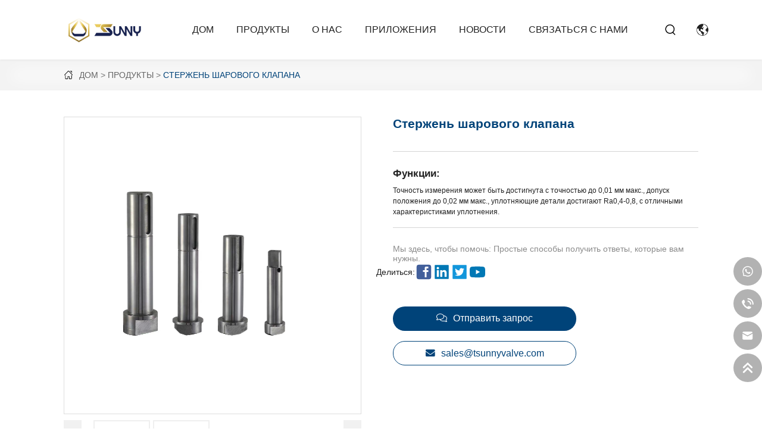

--- FILE ---
content_type: text/html; charset=UTF-8
request_url: https://www.tsunnyvalve.com/ru/gate-valve-stem/
body_size: 21055
content:
<!DOCTYPE html>

<html lang="ru-RU" prefix="og: https://ogp.me/ns#">

<head>

<meta http-equiv="Content-Type" content="text/html; charset=UTF-8"/>

<meta name="renderer" content="webkit"/>

<meta name="force-rendering" content="webkit"/>

<meta content="width=device-width, initial-scale=1.0, user-scalable=no" name="viewport">


<link rel="shortcut icon" href="https://ljcloudglobal.oss-cn-hongkong.aliyuncs.com/wp-content/uploads/juyang/2024/03/logo-1.ico"/>








<link type="text/css" rel="stylesheet" href="https://www.tsunnyvalve.com/wp-content/themes/juyang/static/css/swiper-bundle.min.css" />

<link href="https://www.tsunnyvalve.com/wp-content/themes/juyang/static/css/animate.min.css" rel="stylesheet" type="text/css" />

<link href="https://www.tsunnyvalve.com/wp-content/themes/juyang/style.css?v=2.5" rel="stylesheet" type="text/css">

<link rel="stylesheet" href="https://www.tsunnyvalve.com/wp-content/themes/juyang/static/css/public.css">

<link rel="stylesheet" href="https://www.tsunnyvalve.com/wp-content/themes/juyang/static/css/all.fonts.css">



<script src="https://www.tsunnyvalve.com/wp-content/themes/juyang/static/js/jquery.min.js"></script>

<script src="https://www.tsunnyvalve.com/wp-content/themes/juyang/static/js/swiper-bundle.min.js"></script>

<script src="https://www.tsunnyvalve.com/wp-content/themes/juyang/static/js/swiper.animate.min.js"></script>




<!-- SEO от Rank Math - https://rankmath.com/ -->
<title>Шток шарового крана - Tsunny Group</title>
<meta name="description" content="Точность измерения может быть достигнута с точностью до 0,01 мм макс., допуск положения до 0,02 мм макс., уплотняющие детали достигают Ra0,4-0,8, с отличными характеристиками уплотнения."/>
<meta name="robots" content="follow, index, max-snippet:-1, max-video-preview:-1, max-image-preview:large"/>
<link rel="canonical" href="https://www.tsunnyvalve.com/ru/gate-valve-stem/" />
<meta property="og:locale" content="ru_RU" />
<meta property="og:type" content="article" />
<meta property="og:title" content="Шток шарового крана - Tsunny Group" />
<meta property="og:description" content="Точность измерения может быть достигнута с точностью до 0,01 мм макс., допуск положения до 0,02 мм макс., уплотняющие детали достигают Ra0,4-0,8, с отличными характеристиками уплотнения." />
<meta property="og:url" content="https://www.tsunnyvalve.com/ru/gate-valve-stem/" />
<meta property="og:site_name" content="Цунни Групп" />
<meta property="article:section" content="Продукты" />
<meta property="og:updated_time" content="2023-06-29T14:48:56+08:00" />
<meta property="article:published_time" content="2023-06-29T14:44:09+08:00" />
<meta property="article:modified_time" content="2023-06-29T14:48:56+08:00" />
<meta name="twitter:card" content="summary_large_image" />
<meta name="twitter:title" content="Шток шарового крана - Tsunny Group" />
<meta name="twitter:description" content="Точность измерения может быть достигнута с точностью до 0,01 мм макс., допуск положения до 0,02 мм макс., уплотняющие детали достигают Ra0,4-0,8, с отличными характеристиками уплотнения." />
<meta name="twitter:label1" content="Автор" />
<meta name="twitter:data1" content="tsunnyvalve" />
<meta name="twitter:label2" content="Время чтения" />
<meta name="twitter:data2" content="Меньше минуты" />
<script type="application/ld+json" class="rank-math-schema">{
    "@context": "https:\/\/schema.org",
    "@graph": [
        {
            "@type": [
                "Person",
                "Organization"
            ],
            "@id": "https:\/\/www.tsunnyvalve.com\/ru\/#person",
            "name": "\u0426\u0443\u043d\u043d\u0438 \u0413\u0440\u0443\u043f\u043f"
        },
        {
            "@type": "WebSite",
            "@id": "https:\/\/www.tsunnyvalve.com\/ru\/#website",
            "url": "https:\/\/www.tsunnyvalve.com\/ru",
            "name": "\u0426\u0443\u043d\u043d\u0438 \u0413\u0440\u0443\u043f\u043f",
            "publisher": {
                "@id": "https:\/\/www.tsunnyvalve.com\/ru\/#person"
            },
            "inLanguage": "ru-RU"
        },
        {
            "@type": "BreadcrumbList",
            "@id": "https:\/\/www.tsunnyvalve.com\/ru\/gate-valve-stem\/#breadcrumb",
            "itemListElement": [
                {
                    "@type": "ListItem",
                    "position": "1",
                    "item": {
                        "@id": "https:\/\/www.tsunnyvalve.com",
                        "name": "\u9996\u9875"
                    }
                },
                {
                    "@type": "ListItem",
                    "position": "2",
                    "item": {
                        "@id": "https:\/\/www.tsunnyvalve.com\/ru\/\u043a\u0430\u0442\u0435\u0433\u043e\u0440\u0438\u044f\/\u043f\u0440\u043e\u0434\u0443\u043a\u0442\u044b\/",
                        "name": "\u041f\u0440\u043e\u0434\u0443\u043a\u0442\u044b"
                    }
                },
                {
                    "@type": "ListItem",
                    "position": "3",
                    "item": {
                        "@id": "https:\/\/www.tsunnyvalve.com\/ru\/gate-valve-stem\/",
                        "name": "\u0421\u0442\u0435\u0440\u0436\u0435\u043d\u044c \u0448\u0430\u0440\u043e\u0432\u043e\u0433\u043e \u043a\u043b\u0430\u043f\u0430\u043d\u0430"
                    }
                }
            ]
        },
        {
            "@type": "WebPage",
            "@id": "https:\/\/www.tsunnyvalve.com\/ru\/gate-valve-stem\/#webpage",
            "url": "https:\/\/www.tsunnyvalve.com\/ru\/gate-valve-stem\/",
            "name": "\u0428\u0442\u043e\u043a \u0448\u0430\u0440\u043e\u0432\u043e\u0433\u043e \u043a\u0440\u0430\u043d\u0430 - Tsunny Group",
            "datePublished": "2023-06-29T14:44:09+08:00",
            "dateModified": "2023-06-29T14:48:56+08:00",
            "isPartOf": {
                "@id": "https:\/\/www.tsunnyvalve.com\/ru\/#website"
            },
            "inLanguage": "ru-RU",
            "breadcrumb": {
                "@id": "https:\/\/www.tsunnyvalve.com\/ru\/gate-valve-stem\/#breadcrumb"
            }
        },
        {
            "@type": "Person",
            "@id": "https:\/\/www.tsunnyvalve.com\/ru\/author\/tsunnyvalve\/",
            "name": "\u0446\u0443\u043d\u0438\u043a\u043b\u0430\u043f\u0430\u043d",
            "url": "https:\/\/www.tsunnyvalve.com\/ru\/author\/tsunnyvalve\/",
            "image": {
                "@type": "ImageObject",
                "@id": "https:\/\/secure.gravatar.com\/avatar\/47a4f41687a07b3cd80d1558a965f8b9c56acebc1bed77dfbc69a71fea8d02a4?s=96&amp;d=mm&amp;r=g",
                "url": "https:\/\/secure.gravatar.com\/avatar\/47a4f41687a07b3cd80d1558a965f8b9c56acebc1bed77dfbc69a71fea8d02a4?s=96&amp;d=mm&amp;r=g",
                "caption": "tsunnyvalve",
                "inLanguage": "ru-RU"
            }
        },
        {
            "@type": "BlogPosting",
            "headline": "Ball Valve Stem - Tsunny Group",
            "datePublished": "2023-06-29T14:44:09+08:00",
            "dateModified": "2023-06-29T14:48:56+08:00",
            "articleSection": "Products, valve body &amp; parts",
            "author": {
                "@id": "https:\/\/www.tsunnyvalve.com\/ru\/author\/tsunnyvalve\/",
                "name": "\u0446\u0443\u043d\u0438\u043a\u043b\u0430\u043f\u0430\u043d"
            },
            "publisher": {
                "@id": "https:\/\/www.tsunnyvalve.com\/ru\/#person"
            },
            "description": "\u0422\u043e\u0447\u043d\u043e\u0441\u0442\u044c \u0438\u0437\u043c\u0435\u0440\u0435\u043d\u0438\u044f \u043c\u043e\u0436\u0435\u0442 \u0431\u044b\u0442\u044c \u0434\u043e\u0441\u0442\u0438\u0433\u043d\u0443\u0442\u0430 \u0441 \u0442\u043e\u0447\u043d\u043e\u0441\u0442\u044c\u044e \u0434\u043e 0,01 \u043c\u043c \u043c\u0430\u043a\u0441., \u0434\u043e\u043f\u0443\u0441\u043a \u043f\u043e\u043b\u043e\u0436\u0435\u043d\u0438\u044f \u0434\u043e 0,02 \u043c\u043c \u043c\u0430\u043a\u0441., \u0443\u043f\u043b\u043e\u0442\u043d\u044f\u044e\u0449\u0438\u0435 \u0434\u0435\u0442\u0430\u043b\u0438 \u0434\u043e\u0441\u0442\u0438\u0433\u0430\u044e\u0442 Ra0,4-0,8, \u0441 \u043e\u0442\u043b\u0438\u0447\u043d\u044b\u043c\u0438 \u0445\u0430\u0440\u0430\u043a\u0442\u0435\u0440\u0438\u0441\u0442\u0438\u043a\u0430\u043c\u0438 \u0443\u043f\u043b\u043e\u0442\u043d\u0435\u043d\u0438\u044f.",
            "name": "\u0428\u0442\u043e\u043a \u0448\u0430\u0440\u043e\u0432\u043e\u0433\u043e \u043a\u0440\u0430\u043d\u0430 - Tsunny Group",
            "@id": "https:\/\/www.tsunnyvalve.com\/ru\/gate-valve-stem\/#richSnippet",
            "isPartOf": {
                "@id": "https:\/\/www.tsunnyvalve.com\/ru\/gate-valve-stem\/#webpage"
            },
            "inLanguage": "ru-RU",
            "mainEntityOfPage": {
                "@id": "https:\/\/www.tsunnyvalve.com\/ru\/gate-valve-stem\/#webpage"
            }
        }
    ]
}</script>
<!-- /Rank Math WordPress SEO плагин -->

<link rel="alternate" type="application/rss+xml" title="Tsunny Group &raquo; Лента комментариев к &laquo;Ball Valve Stem&raquo;" href="https://www.tsunnyvalve.com/ru/gate-valve-stem/feed/" />
<link rel="alternate" title="oEmbed (JSON)" type="application/json+oembed" href="https://www.tsunnyvalve.com/ru/wp-json/oembed/1.0/embed?url=https%3A%2F%2Fwww.tsunnyvalve.com%2Fru%2Fgate-valve-stem%2F" />
<link rel="alternate" title="oEmbed (XML)" type="text/xml+oembed" href="https://www.tsunnyvalve.com/ru/wp-json/oembed/1.0/embed?url=https%3A%2F%2Fwww.tsunnyvalve.com%2Fru%2Fgate-valve-stem%2F&#038;format=xml" />
<style id='wp-img-auto-sizes-contain-inline-css' type='text/css'>
img:is([sizes=auto i],[sizes^="auto," i]){contain-intrinsic-size:3000px 1500px}
/*# sourceURL=wp-img-auto-sizes-contain-inline-css */
</style>
<style id='wp-block-library-inline-css' type='text/css'>
:root{--wp-block-synced-color:#7a00df;--wp-block-synced-color--rgb:122,0,223;--wp-bound-block-color:var(--wp-block-synced-color);--wp-editor-canvas-background:#ddd;--wp-admin-theme-color:#007cba;--wp-admin-theme-color--rgb:0,124,186;--wp-admin-theme-color-darker-10:#006ba1;--wp-admin-theme-color-darker-10--rgb:0,107,160.5;--wp-admin-theme-color-darker-20:#005a87;--wp-admin-theme-color-darker-20--rgb:0,90,135;--wp-admin-border-width-focus:2px}@media (min-resolution:192dpi){:root{--wp-admin-border-width-focus:1.5px}}.wp-element-button{cursor:pointer}:root .has-very-light-gray-background-color{background-color:#eee}:root .has-very-dark-gray-background-color{background-color:#313131}:root .has-very-light-gray-color{color:#eee}:root .has-very-dark-gray-color{color:#313131}:root .has-vivid-green-cyan-to-vivid-cyan-blue-gradient-background{background:linear-gradient(135deg,#00d084,#0693e3)}:root .has-purple-crush-gradient-background{background:linear-gradient(135deg,#34e2e4,#4721fb 50%,#ab1dfe)}:root .has-hazy-dawn-gradient-background{background:linear-gradient(135deg,#faaca8,#dad0ec)}:root .has-subdued-olive-gradient-background{background:linear-gradient(135deg,#fafae1,#67a671)}:root .has-atomic-cream-gradient-background{background:linear-gradient(135deg,#fdd79a,#004a59)}:root .has-nightshade-gradient-background{background:linear-gradient(135deg,#330968,#31cdcf)}:root .has-midnight-gradient-background{background:linear-gradient(135deg,#020381,#2874fc)}:root{--wp--preset--font-size--normal:16px;--wp--preset--font-size--huge:42px}.has-regular-font-size{font-size:1em}.has-larger-font-size{font-size:2.625em}.has-normal-font-size{font-size:var(--wp--preset--font-size--normal)}.has-huge-font-size{font-size:var(--wp--preset--font-size--huge)}.has-text-align-center{text-align:center}.has-text-align-left{text-align:left}.has-text-align-right{text-align:right}.has-fit-text{white-space:nowrap!important}#end-resizable-editor-section{display:none}.aligncenter{clear:both}.items-justified-left{justify-content:flex-start}.items-justified-center{justify-content:center}.items-justified-right{justify-content:flex-end}.items-justified-space-between{justify-content:space-between}.screen-reader-text{border:0;clip-path:inset(50%);height:1px;margin:-1px;overflow:hidden;padding:0;position:absolute;width:1px;word-wrap:normal!important}.screen-reader-text:focus{background-color:#ddd;clip-path:none;color:#444;display:block;font-size:1em;height:auto;left:5px;line-height:normal;padding:15px 23px 14px;text-decoration:none;top:5px;width:auto;z-index:100000}html :where(.has-border-color){border-style:solid}html :where([style*=border-top-color]){border-top-style:solid}html :where([style*=border-right-color]){border-right-style:solid}html :where([style*=border-bottom-color]){border-bottom-style:solid}html :where([style*=border-left-color]){border-left-style:solid}html :where([style*=border-width]){border-style:solid}html :where([style*=border-top-width]){border-top-style:solid}html :where([style*=border-right-width]){border-right-style:solid}html :where([style*=border-bottom-width]){border-bottom-style:solid}html :where([style*=border-left-width]){border-left-style:solid}html :where(img[class*=wp-image-]){height:auto;max-width:100%}:where(figure){margin:0 0 1em}html :where(.is-position-sticky){--wp-admin--admin-bar--position-offset:var(--wp-admin--admin-bar--height,0px)}@media screen and (max-width:600px){html :where(.is-position-sticky){--wp-admin--admin-bar--position-offset:0px}}

/*# sourceURL=wp-block-library-inline-css */
</style><style id='global-styles-inline-css' type='text/css'>
:root{--wp--preset--aspect-ratio--square: 1;--wp--preset--aspect-ratio--4-3: 4/3;--wp--preset--aspect-ratio--3-4: 3/4;--wp--preset--aspect-ratio--3-2: 3/2;--wp--preset--aspect-ratio--2-3: 2/3;--wp--preset--aspect-ratio--16-9: 16/9;--wp--preset--aspect-ratio--9-16: 9/16;--wp--preset--color--black: #000000;--wp--preset--color--cyan-bluish-gray: #abb8c3;--wp--preset--color--white: #ffffff;--wp--preset--color--pale-pink: #f78da7;--wp--preset--color--vivid-red: #cf2e2e;--wp--preset--color--luminous-vivid-orange: #ff6900;--wp--preset--color--luminous-vivid-amber: #fcb900;--wp--preset--color--light-green-cyan: #7bdcb5;--wp--preset--color--vivid-green-cyan: #00d084;--wp--preset--color--pale-cyan-blue: #8ed1fc;--wp--preset--color--vivid-cyan-blue: #0693e3;--wp--preset--color--vivid-purple: #9b51e0;--wp--preset--gradient--vivid-cyan-blue-to-vivid-purple: linear-gradient(135deg,rgb(6,147,227) 0%,rgb(155,81,224) 100%);--wp--preset--gradient--light-green-cyan-to-vivid-green-cyan: linear-gradient(135deg,rgb(122,220,180) 0%,rgb(0,208,130) 100%);--wp--preset--gradient--luminous-vivid-amber-to-luminous-vivid-orange: linear-gradient(135deg,rgb(252,185,0) 0%,rgb(255,105,0) 100%);--wp--preset--gradient--luminous-vivid-orange-to-vivid-red: linear-gradient(135deg,rgb(255,105,0) 0%,rgb(207,46,46) 100%);--wp--preset--gradient--very-light-gray-to-cyan-bluish-gray: linear-gradient(135deg,rgb(238,238,238) 0%,rgb(169,184,195) 100%);--wp--preset--gradient--cool-to-warm-spectrum: linear-gradient(135deg,rgb(74,234,220) 0%,rgb(151,120,209) 20%,rgb(207,42,186) 40%,rgb(238,44,130) 60%,rgb(251,105,98) 80%,rgb(254,248,76) 100%);--wp--preset--gradient--blush-light-purple: linear-gradient(135deg,rgb(255,206,236) 0%,rgb(152,150,240) 100%);--wp--preset--gradient--blush-bordeaux: linear-gradient(135deg,rgb(254,205,165) 0%,rgb(254,45,45) 50%,rgb(107,0,62) 100%);--wp--preset--gradient--luminous-dusk: linear-gradient(135deg,rgb(255,203,112) 0%,rgb(199,81,192) 50%,rgb(65,88,208) 100%);--wp--preset--gradient--pale-ocean: linear-gradient(135deg,rgb(255,245,203) 0%,rgb(182,227,212) 50%,rgb(51,167,181) 100%);--wp--preset--gradient--electric-grass: linear-gradient(135deg,rgb(202,248,128) 0%,rgb(113,206,126) 100%);--wp--preset--gradient--midnight: linear-gradient(135deg,rgb(2,3,129) 0%,rgb(40,116,252) 100%);--wp--preset--font-size--small: 13px;--wp--preset--font-size--medium: 20px;--wp--preset--font-size--large: 36px;--wp--preset--font-size--x-large: 42px;--wp--preset--spacing--20: 0.44rem;--wp--preset--spacing--30: 0.67rem;--wp--preset--spacing--40: 1rem;--wp--preset--spacing--50: 1.5rem;--wp--preset--spacing--60: 2.25rem;--wp--preset--spacing--70: 3.38rem;--wp--preset--spacing--80: 5.06rem;--wp--preset--shadow--natural: 6px 6px 9px rgba(0, 0, 0, 0.2);--wp--preset--shadow--deep: 12px 12px 50px rgba(0, 0, 0, 0.4);--wp--preset--shadow--sharp: 6px 6px 0px rgba(0, 0, 0, 0.2);--wp--preset--shadow--outlined: 6px 6px 0px -3px rgb(255, 255, 255), 6px 6px rgb(0, 0, 0);--wp--preset--shadow--crisp: 6px 6px 0px rgb(0, 0, 0);}:where(.is-layout-flex){gap: 0.5em;}:where(.is-layout-grid){gap: 0.5em;}body .is-layout-flex{display: flex;}.is-layout-flex{flex-wrap: wrap;align-items: center;}.is-layout-flex > :is(*, div){margin: 0;}body .is-layout-grid{display: grid;}.is-layout-grid > :is(*, div){margin: 0;}:where(.wp-block-columns.is-layout-flex){gap: 2em;}:where(.wp-block-columns.is-layout-grid){gap: 2em;}:where(.wp-block-post-template.is-layout-flex){gap: 1.25em;}:where(.wp-block-post-template.is-layout-grid){gap: 1.25em;}.has-black-color{color: var(--wp--preset--color--black) !important;}.has-cyan-bluish-gray-color{color: var(--wp--preset--color--cyan-bluish-gray) !important;}.has-white-color{color: var(--wp--preset--color--white) !important;}.has-pale-pink-color{color: var(--wp--preset--color--pale-pink) !important;}.has-vivid-red-color{color: var(--wp--preset--color--vivid-red) !important;}.has-luminous-vivid-orange-color{color: var(--wp--preset--color--luminous-vivid-orange) !important;}.has-luminous-vivid-amber-color{color: var(--wp--preset--color--luminous-vivid-amber) !important;}.has-light-green-cyan-color{color: var(--wp--preset--color--light-green-cyan) !important;}.has-vivid-green-cyan-color{color: var(--wp--preset--color--vivid-green-cyan) !important;}.has-pale-cyan-blue-color{color: var(--wp--preset--color--pale-cyan-blue) !important;}.has-vivid-cyan-blue-color{color: var(--wp--preset--color--vivid-cyan-blue) !important;}.has-vivid-purple-color{color: var(--wp--preset--color--vivid-purple) !important;}.has-black-background-color{background-color: var(--wp--preset--color--black) !important;}.has-cyan-bluish-gray-background-color{background-color: var(--wp--preset--color--cyan-bluish-gray) !important;}.has-white-background-color{background-color: var(--wp--preset--color--white) !important;}.has-pale-pink-background-color{background-color: var(--wp--preset--color--pale-pink) !important;}.has-vivid-red-background-color{background-color: var(--wp--preset--color--vivid-red) !important;}.has-luminous-vivid-orange-background-color{background-color: var(--wp--preset--color--luminous-vivid-orange) !important;}.has-luminous-vivid-amber-background-color{background-color: var(--wp--preset--color--luminous-vivid-amber) !important;}.has-light-green-cyan-background-color{background-color: var(--wp--preset--color--light-green-cyan) !important;}.has-vivid-green-cyan-background-color{background-color: var(--wp--preset--color--vivid-green-cyan) !important;}.has-pale-cyan-blue-background-color{background-color: var(--wp--preset--color--pale-cyan-blue) !important;}.has-vivid-cyan-blue-background-color{background-color: var(--wp--preset--color--vivid-cyan-blue) !important;}.has-vivid-purple-background-color{background-color: var(--wp--preset--color--vivid-purple) !important;}.has-black-border-color{border-color: var(--wp--preset--color--black) !important;}.has-cyan-bluish-gray-border-color{border-color: var(--wp--preset--color--cyan-bluish-gray) !important;}.has-white-border-color{border-color: var(--wp--preset--color--white) !important;}.has-pale-pink-border-color{border-color: var(--wp--preset--color--pale-pink) !important;}.has-vivid-red-border-color{border-color: var(--wp--preset--color--vivid-red) !important;}.has-luminous-vivid-orange-border-color{border-color: var(--wp--preset--color--luminous-vivid-orange) !important;}.has-luminous-vivid-amber-border-color{border-color: var(--wp--preset--color--luminous-vivid-amber) !important;}.has-light-green-cyan-border-color{border-color: var(--wp--preset--color--light-green-cyan) !important;}.has-vivid-green-cyan-border-color{border-color: var(--wp--preset--color--vivid-green-cyan) !important;}.has-pale-cyan-blue-border-color{border-color: var(--wp--preset--color--pale-cyan-blue) !important;}.has-vivid-cyan-blue-border-color{border-color: var(--wp--preset--color--vivid-cyan-blue) !important;}.has-vivid-purple-border-color{border-color: var(--wp--preset--color--vivid-purple) !important;}.has-vivid-cyan-blue-to-vivid-purple-gradient-background{background: var(--wp--preset--gradient--vivid-cyan-blue-to-vivid-purple) !important;}.has-light-green-cyan-to-vivid-green-cyan-gradient-background{background: var(--wp--preset--gradient--light-green-cyan-to-vivid-green-cyan) !important;}.has-luminous-vivid-amber-to-luminous-vivid-orange-gradient-background{background: var(--wp--preset--gradient--luminous-vivid-amber-to-luminous-vivid-orange) !important;}.has-luminous-vivid-orange-to-vivid-red-gradient-background{background: var(--wp--preset--gradient--luminous-vivid-orange-to-vivid-red) !important;}.has-very-light-gray-to-cyan-bluish-gray-gradient-background{background: var(--wp--preset--gradient--very-light-gray-to-cyan-bluish-gray) !important;}.has-cool-to-warm-spectrum-gradient-background{background: var(--wp--preset--gradient--cool-to-warm-spectrum) !important;}.has-blush-light-purple-gradient-background{background: var(--wp--preset--gradient--blush-light-purple) !important;}.has-blush-bordeaux-gradient-background{background: var(--wp--preset--gradient--blush-bordeaux) !important;}.has-luminous-dusk-gradient-background{background: var(--wp--preset--gradient--luminous-dusk) !important;}.has-pale-ocean-gradient-background{background: var(--wp--preset--gradient--pale-ocean) !important;}.has-electric-grass-gradient-background{background: var(--wp--preset--gradient--electric-grass) !important;}.has-midnight-gradient-background{background: var(--wp--preset--gradient--midnight) !important;}.has-small-font-size{font-size: var(--wp--preset--font-size--small) !important;}.has-medium-font-size{font-size: var(--wp--preset--font-size--medium) !important;}.has-large-font-size{font-size: var(--wp--preset--font-size--large) !important;}.has-x-large-font-size{font-size: var(--wp--preset--font-size--x-large) !important;}
/*# sourceURL=global-styles-inline-css */
</style>

<style id='classic-theme-styles-inline-css' type='text/css'>
/*! This file is auto-generated */
.wp-block-button__link{color:#fff;background-color:#32373c;border-radius:9999px;box-shadow:none;text-decoration:none;padding:calc(.667em + 2px) calc(1.333em + 2px);font-size:1.125em}.wp-block-file__button{background:#32373c;color:#fff;text-decoration:none}
/*# sourceURL=/wp-includes/css/classic-themes.min.css */
</style>
<link rel='stylesheet' id='wpa-css-css' href='https://www.tsunnyvalve.com/wp-content/plugins/honeypot/includes/css/wpa.css?ver=2.3.04' type='text/css' media='all' />
<link rel='stylesheet' id='trp-language-switcher-style-css' href='https://www.tsunnyvalve.com/wp-content/plugins/translatepress-multilingual/assets/css/trp-language-switcher.css?ver=3.0.7' type='text/css' media='all' />
<script type="text/javascript" src="https://www.tsunnyvalve.com/wp-includes/js/jquery/jquery.min.js?ver=3.7.1" id="jquery-core-js"></script>
<script type="text/javascript" src="https://www.tsunnyvalve.com/wp-includes/js/jquery/jquery-migrate.min.js?ver=3.4.1" id="jquery-migrate-js"></script>
<link rel="https://api.w.org/" href="https://www.tsunnyvalve.com/ru/wp-json/" /><link rel="alternate" title="JSON" type="application/json" href="https://www.tsunnyvalve.com/ru/wp-json/wp/v2/posts/1030" /><link rel="EditURI" type="application/rsd+xml" title="RSD" href="https://www.tsunnyvalve.com/xmlrpc.php?rsd" />
<meta name="generator" content="WordPress 6.9" />
<link rel='shortlink' href='https://www.tsunnyvalve.com/ru/?p=1030' />
<meta name="generator" content="Site Kit by Google 1.170.0" /><link rel="alternate" hreflang="en-US" href="https://www.tsunnyvalve.com/gate-valve-stem/"/>
<link rel="alternate" hreflang="zh-CN" href="https://www.tsunnyvalve.com/zh/gate-valve-stem/"/>
<link rel="alternate" hreflang="es-ES" href="https://www.tsunnyvalve.com/es/gate-valve-stem/"/>
<link rel="alternate" hreflang="th" href="https://www.tsunnyvalve.com/th/gate-valve-stem/"/>
<link rel="alternate" hreflang="ar" href="https://www.tsunnyvalve.com/ar/gate-valve-stem/"/>
<link rel="alternate" hreflang="ru-RU" href="https://www.tsunnyvalve.com/ru/gate-valve-stem/"/>
<link rel="alternate" hreflang="fr-FR" href="https://www.tsunnyvalve.com/fr/gate-valve-stem/"/>
<link rel="alternate" hreflang="de-DE" href="https://www.tsunnyvalve.com/de/gate-valve-stem/"/>
<link rel="alternate" hreflang="ko-KR" href="https://www.tsunnyvalve.com/ko/gate-valve-stem/"/>
<link rel="alternate" hreflang="en" href="https://www.tsunnyvalve.com/gate-valve-stem/"/>
<link rel="alternate" hreflang="zh" href="https://www.tsunnyvalve.com/zh/gate-valve-stem/"/>
<link rel="alternate" hreflang="es" href="https://www.tsunnyvalve.com/es/gate-valve-stem/"/>
<link rel="alternate" hreflang="ru" href="https://www.tsunnyvalve.com/ru/gate-valve-stem/"/>
<link rel="alternate" hreflang="fr" href="https://www.tsunnyvalve.com/fr/gate-valve-stem/"/>
<link rel="alternate" hreflang="de" href="https://www.tsunnyvalve.com/de/gate-valve-stem/"/>
<link rel="alternate" hreflang="ko" href="https://www.tsunnyvalve.com/ko/gate-valve-stem/"/>
<link rel="icon" href="https://ljcloudglobal.oss-cn-hongkong.aliyuncs.com/wp-content/uploads/juyang/2025/04/安徽炬阳阀业有限公司@1x-150x150.webp" sizes="32x32" />
<link rel="icon" href="https://ljcloudglobal.oss-cn-hongkong.aliyuncs.com/wp-content/uploads/juyang/2025/04/安徽炬阳阀业有限公司@1x-300x300.webp" sizes="192x192" />
<link rel="apple-touch-icon" href="https://ljcloudglobal.oss-cn-hongkong.aliyuncs.com/wp-content/uploads/juyang/2025/04/安徽炬阳阀业有限公司@1x-300x300.webp" />
<meta name="msapplication-TileImage" content="https://ljcloudglobal.oss-cn-hongkong.aliyuncs.com/wp-content/uploads/juyang/2025/04/安徽炬阳阀业有限公司@1x-300x300.webp" />

<!-- Google Tag Manager -->
<script>(function(w,d,s,l,i){w[l]=w[l]||[];w[l].push({'gtm.start':
new Date().getTime(),event:'gtm.js'});var f=d.getElementsByTagName(s)[0],
j=d.createElement(s),dl=l!='dataLayer'?'&l='+l:'';j.async=true;j.src=
'https://www.googletagmanager.com/gtm.js?id='+i+dl;f.parentNode.insertBefore(j,f);
})(window,document,'script','dataLayer','GTM-KLZGLKC');</script>
<!-- End Google Tag Manager -->
<!-- Google Tag Manager (noscript) -->
<noscript><iframe src="https://www.googletagmanager.com/ns.html?id=GTM-KLZGLKC"
height="0" width="0" style="display:none;visibility:hidden"></iframe></noscript>
<!-- End Google Tag Manager (noscript) -->


<link rel='stylesheet' id='wpforms-classic-full-css' href='https://www.tsunnyvalve.com/wp-content/plugins/wpforms/assets/css/frontend/classic/wpforms-full.min.css?ver=1.9.8.5' type='text/css' media='all' />
</head>



<body>




<header>

  <div class="top_nav">

    <div class="logo">

      <a href="https://www.tsunnyvalve.com/ru">

          <img src="https://ljcloudglobal.oss-cn-hongkong.aliyuncs.com/wp-content/uploads/juyang/2024/03/logo.png" alt="Цунни Групп">

      </a>

    </div>

    <nav class="cd-primary-nav">

      <div class="m_menu">

        <img class="m_open" src="https://www.tsunnyvalve.com/wp-content/themes/juyang/static/images/ico_menu.svg" alt="">

        <img class="m_back" src="https://www.tsunnyvalve.com/wp-content/themes/juyang/static/images/ico_back.svg" alt="">

      </div>

      <ul id="cd-navigation">

      <li id="menu-item-19" class="menu-item menu-item-type-custom menu-item-object-custom menu-item-19"><a href="https://www.tsunnyvalve.com/ru/">Дом</a></li>
<li id="menu-item-1207" class="more_nav_p more_nav menu-item menu-item-type-taxonomy menu-item-object-category current-post-ancestor current-menu-parent current-post-parent menu-item-has-children menu-item-1207"><a href="https://www.tsunnyvalve.com/ru/категория/продукты/">Продукты</a>
<ul class="sub-menu">
	<li id="menu-item-194" class="menu-item menu-item-type-taxonomy menu-item-object-category menu-item-194"><a href="https://www.tsunnyvalve.com/ru/категория/продукты/valve/">клапан</a></li>
	<li id="menu-item-29" class="menu-item menu-item-type-taxonomy menu-item-object-category menu-item-29"><a href="https://www.tsunnyvalve.com/ru/категория/продукты/pipe-fitting/">трубная арматура</a></li>
	<li id="menu-item-28" class="menu-item menu-item-type-taxonomy menu-item-object-category current-post-ancestor current-menu-parent current-post-parent menu-item-28"><a href="https://www.tsunnyvalve.com/ru/категория/продукты/value-body-parts/">корпус клапана и детали</a></li>
</ul>
</li>
<li id="menu-item-20" class="menu-item menu-item-type-post_type menu-item-object-page menu-item-20"><a href="https://www.tsunnyvalve.com/ru/о-нас/">О нас</a></li>
<li id="menu-item-21" class="more_nav_a more_nav menu-item menu-item-type-post_type menu-item-object-page menu-item-has-children menu-item-21"><a href="https://www.tsunnyvalve.com/ru/applications/">Приложения</a>
<ul class="sub-menu">
	<li id="menu-item-32" class="menu-item menu-item-type-taxonomy menu-item-object-category menu-item-32"><a href="https://www.tsunnyvalve.com/ru/категория/applications/natural-gas-heating-industry/">Промышленность газового отопления</a></li>
	<li id="menu-item-31" class="menu-item menu-item-type-taxonomy menu-item-object-category menu-item-31"><a href="https://www.tsunnyvalve.com/ru/категория/applications/metallurgy-and-mining-industry/">Металлургия и горнодобывающая промышленность</a></li>
	<li id="menu-item-34" class="menu-item menu-item-type-taxonomy menu-item-object-category menu-item-34"><a href="https://www.tsunnyvalve.com/ru/категория/applications/water-treatment-industry/">Промышленность водоподготовки</a></li>
	<li id="menu-item-33" class="menu-item menu-item-type-taxonomy menu-item-object-category menu-item-33"><a href="https://www.tsunnyvalve.com/ru/категория/applications/petrochemical-industry/">Нефтехимическая промышленность</a></li>
</ul>
</li>
<li id="menu-item-23" class="more_nav_n more_nav menu-item menu-item-type-taxonomy menu-item-object-category menu-item-has-children menu-item-23"><a href="https://www.tsunnyvalve.com/ru/категория/news/">Новости</a>
<ul class="sub-menu">
	<li id="menu-item-24" class="menu-item menu-item-type-taxonomy menu-item-object-category menu-item-24"><a href="https://www.tsunnyvalve.com/ru/категория/news/company-news/">новости компании</a></li>
	<li id="menu-item-25" class="menu-item menu-item-type-taxonomy menu-item-object-category menu-item-25"><a href="https://www.tsunnyvalve.com/ru/категория/news/industry-news/">новости отрасли</a></li>
	<li id="menu-item-26" class="menu-item menu-item-type-taxonomy menu-item-object-category menu-item-26"><a href="https://www.tsunnyvalve.com/ru/категория/часто-задаваемые-вопросы/">Часто задаваемые вопросы</a></li>
</ul>
</li>
<li id="menu-item-22" class="menu-item menu-item-type-post_type menu-item-object-page menu-item-22"><a href="https://www.tsunnyvalve.com/ru/contact-us/">Связаться с нами</a></li>

      </ul>

    </nav>

    

    <div class="top_r">

      

      <!-- search -->

      <div class="top_search_ico"><i></i></div>

      <div class="top_search">

        <form role="search" method="get" action="/ru/" data-trp-original-action="/">

          <input class="top_search_ipt" type="text" placeholder="Поиск" name="s" id="s" />

          <input class="top_search_btn" type="submit" value="поиск" />

        <input type="hidden" name="trp-form-language" value="ru"/></form>

      </div>



       <!-- language -->

       <ul class="top_language">

        <i></i>

        <li class="menu-item menu-item-has-children">

          <ul class="sub-menu">
          <li id="menu-item-1275" class="trp-language-switcher-container menu-item menu-item-type-post_type menu-item-object-language_switcher menu-item-1275"><a href="https://www.tsunnyvalve.com/gate-valve-stem/"><span data-no-translation><img class="trp-flag-image" src="https://www.tsunnyvalve.com/wp-content/plugins/translatepress-multilingual/assets/images/flags/en_US.png" width="18" height="12" alt="en_US" title="English"><span class="trp-ls-language-name">EN</span></span></a></li>
<li id="menu-item-1274" class="trp-language-switcher-container menu-item menu-item-type-post_type menu-item-object-language_switcher menu-item-1274"><a href="https://www.tsunnyvalve.com/zh/gate-valve-stem/"><span data-no-translation><img class="trp-flag-image" src="https://www.tsunnyvalve.com/wp-content/plugins/translatepress-multilingual/assets/images/flags/zh_CN.png" width="18" height="12" alt="zh_CN" title="Chinese"><span class="trp-ls-language-name">ZH</span></span></a></li>
<li id="menu-item-1270" class="trp-language-switcher-container menu-item menu-item-type-post_type menu-item-object-language_switcher menu-item-1270"><a href="https://www.tsunnyvalve.com/th/gate-valve-stem/"><span data-no-translation><img class="trp-flag-image" src="https://www.tsunnyvalve.com/wp-content/plugins/translatepress-multilingual/assets/images/flags/th.png" width="18" height="12" alt="th" title="Thai"><span class="trp-ls-language-name">TH</span></span></a></li>
<li id="menu-item-1271" class="trp-language-switcher-container menu-item menu-item-type-post_type menu-item-object-language_switcher menu-item-1271"><a href="https://www.tsunnyvalve.com/es/gate-valve-stem/"><span data-no-translation><img class="trp-flag-image" src="https://www.tsunnyvalve.com/wp-content/plugins/translatepress-multilingual/assets/images/flags/es_ES.png" width="18" height="12" alt="es_ES" title="Spanish"><span class="trp-ls-language-name">ES</span></span></a></li>
<li id="menu-item-1282" class="trp-language-switcher-container menu-item menu-item-type-post_type menu-item-object-language_switcher current-language-menu-item menu-item-1282"><a href="https://www.tsunnyvalve.com/ru/gate-valve-stem/"><span data-no-translation><img class="trp-flag-image" src="https://www.tsunnyvalve.com/wp-content/plugins/translatepress-multilingual/assets/images/flags/ru_RU.png" width="18" height="12" alt="ru_RU" title="Russian"><span class="trp-ls-language-name">RU</span></span></a></li>
<li id="menu-item-1283" class="trp-language-switcher-container menu-item menu-item-type-post_type menu-item-object-language_switcher menu-item-1283"><a href="https://www.tsunnyvalve.com/ar/gate-valve-stem/"><span data-no-translation><img class="trp-flag-image" src="https://www.tsunnyvalve.com/wp-content/plugins/translatepress-multilingual/assets/images/flags/ar.png" width="18" height="12" alt="ar" title="Arabic"><span class="trp-ls-language-name">AR</span></span></a></li>
<li id="menu-item-1544" class="trp-language-switcher-container menu-item menu-item-type-post_type menu-item-object-language_switcher menu-item-1544"><a href="https://www.tsunnyvalve.com/fr/gate-valve-stem/"><span data-no-translation><img class="trp-flag-image" src="https://www.tsunnyvalve.com/wp-content/plugins/translatepress-multilingual/assets/images/flags/fr_FR.png" width="18" height="12" alt="fr_FR" title="French"><span class="trp-ls-language-name">FR</span></span></a></li>
<li id="menu-item-1545" class="trp-language-switcher-container menu-item menu-item-type-post_type menu-item-object-language_switcher menu-item-1545"><a href="https://www.tsunnyvalve.com/de/gate-valve-stem/"><span data-no-translation><img class="trp-flag-image" src="https://www.tsunnyvalve.com/wp-content/plugins/translatepress-multilingual/assets/images/flags/de_DE.png" width="18" height="12" alt="de_DE" title="German"><span class="trp-ls-language-name">DE</span></span></a></li>
<li id="menu-item-1546" class="trp-language-switcher-container menu-item menu-item-type-post_type menu-item-object-language_switcher menu-item-1546"><a href="https://www.tsunnyvalve.com/ko/gate-valve-stem/"><span data-no-translation><img class="trp-flag-image" src="https://www.tsunnyvalve.com/wp-content/plugins/translatepress-multilingual/assets/images/flags/ko_KR.png" width="18" height="12" alt="ko_KR" title="Korean"><span class="trp-ls-language-name">KO</span></span></a></li>
          </ul>

        </li>

      </ul>

    

    </div>

  </div>



  <div class="dropnav" id="p_drop">

    <ul>

    

      <li><a href="https://www.tsunnyvalve.com/ru/категория/продукты/valve/"><div class="img"><img src="https://www.tsunnyvalve.com/wp-content/uploads/2023/05/p1.png" /></div><p>клапан</p></a></li>
      

      <li><a href="https://www.tsunnyvalve.com/ru/категория/продукты/pipe-fitting/"><div class="img"><img src="https://www.tsunnyvalve.com/wp-content/uploads/2023/05/p2.jpg" /></div><p>трубная арматура</p></a></li>
      

      <li><a href="https://www.tsunnyvalve.com/ru/категория/продукты/value-body-parts/"><div class="img"><img src="https://www.tsunnyvalve.com/wp-content/uploads/2023/05/c33-1.png" /></div><p>корпус клапана и детали</p></a></li>
      

      <li><a href="https://www.tsunnyvalve.com/ru/категория/продукты/actuator/"><div class="img"><img src="https://www.tsunnyvalve.com/wp-content/uploads/2023/06/p5.png" /></div><p>ПРИВОД</p></a></li>
       


    </ul>

  </div>

  

  <div class="dropnav dropnav_a" id="app_drop">

    <ul>

    

      <li><a href="https://www.tsunnyvalve.com/ru/категория/applications/natural-gas-heating-industry/"><div class="img"><img src="https://www.tsunnyvalve.com/wp-content/uploads/2023/05/微信图片_20230520110558.jpg" /></div><p>Промышленность газового отопления</p></a></li>
      

      <li><a href="https://www.tsunnyvalve.com/ru/категория/applications/metallurgy-and-mining-industry/"><div class="img"><img src="https://www.tsunnyvalve.com/wp-content/uploads/2023/05/微信图片_20230520110622.jpg" /></div><p>Металлургия и горнодобывающая промышленность</p></a></li>
      

      <li><a href="https://www.tsunnyvalve.com/ru/категория/applications/water-treatment-industry/"><div class="img"><img src="https://www.tsunnyvalve.com/wp-content/uploads/2023/05/微信图片_20230520110608.jpg" /></div><p>Промышленность водоподготовки</p></a></li>
      

      <li><a href="https://www.tsunnyvalve.com/ru/категория/applications/petrochemical-industry/"><div class="img"><img src="https://www.tsunnyvalve.com/wp-content/uploads/2023/05/微信图片_20230520110614.jpg" /></div><p>Нефтехимическая промышленность</p></a></li>
      

      <li><a href="https://www.tsunnyvalve.com/ru/категория/applications/marine-industry/"><div class="img"><img src="https://ljcloudglobal.oss-cn-hongkong.aliyuncs.com/wp-content/uploads/juyang/2025/12/Valves-for-Marine-Industry.webp" /></div><p>Морская промышленность</p></a></li>
      

      <li><a href="https://www.tsunnyvalve.com/ru/категория/applications/pulp-papermaking-industry/"><div class="img"><img src="https://ljcloudglobal.oss-cn-hongkong.aliyuncs.com/wp-content/uploads/juyang/2025/12/valves-for-pulp-and-papermaking.webp" /></div><p>Целлюлозно-бумажная промышленность</p></a></li>
      
    </ul>

  </div>

  

</header>
<!-- top -->
<div class="top_detail top_space">
  <div class="in_position">
    <div class="container wrap">
    <a href="https://www.tsunnyvalve.com/ru/">Дом</a><a href="https://www.tsunnyvalve.com/ru/категория/продукты/">Продукты</a><a href="https://www.tsunnyvalve.com/ru/gate-valve-stem/">Стержень шарового клапана</a>    </div>
  </div>
</div>

<main>
	

  <div class="pd_box wrap mt50">
    <div class="pd_img_box">
      <div class="left_img">
        <!-- 图片查看区 -->
        <div id="MagnifierWrap2">
						<div class="MagnifierMain">
														<img class="MagTargetImg" src="https://ljcloudglobal.oss-cn-hongkong.aliyuncs.com/wp-content/uploads/juyang/2023/06/球阀阀杆.jpg" data-src="https://ljcloudglobal.oss-cn-hongkong.aliyuncs.com/wp-content/uploads/juyang/2023/06/球阀阀杆.jpg" alt="" /> 
						</div>
						<span class="spe_leftBtn"></span>
						<span class="spe_rightBtn"></span>
						<div class="spec-items">
						<ul>
																							<li>
									<img src="https://ljcloudglobal.oss-cn-hongkong.aliyuncs.com/wp-content/uploads/juyang/2023/06/球阀阀杆.jpg" data-lsrc="https://ljcloudglobal.oss-cn-hongkong.aliyuncs.com/wp-content/uploads/juyang/2023/06/球阀阀杆.jpg" data-maxsrc="https://ljcloudglobal.oss-cn-hongkong.aliyuncs.com/wp-content/uploads/juyang/2023/06/球阀阀杆.jpg"  alt="" />
								</li>
																<li>
									<img src="https://ljcloudglobal.oss-cn-hongkong.aliyuncs.com/wp-content/uploads/juyang/2023/06/球阀阀杆2.jpg" data-lsrc="https://ljcloudglobal.oss-cn-hongkong.aliyuncs.com/wp-content/uploads/juyang/2023/06/球阀阀杆2.jpg" data-maxsrc="https://ljcloudglobal.oss-cn-hongkong.aliyuncs.com/wp-content/uploads/juyang/2023/06/球阀阀杆2.jpg"  alt="" />
								</li>
														</ul>
						</div>
				  </div>
        <script src="https://www.tsunnyvalve.com/wp-content/themes/juyang/static/js/magnifier.js"></script>
      </div>
      <div class="right_txt">
        <h1>Стержень шарового клапана</h1>
                <p class="futit"></p>
        <p class="feature_tit">Функции:</p>
        <section class="feature"><p>Точность измерения может быть достигнута с точностью до 0,01 мм макс., допуск положения до 0,02 мм макс., уплотняющие детали достигают Ra0,4-0,8, с отличными характеристиками уплотнения.</p>
</section>
        <section class="share_list m30">
          <p>Мы здесь, чтобы помочь: Простые способы получить ответы, которые вам нужны.</p>
          <dl>
            <dd>Делиться:</dd>
            <dt><a href="https://www.facebook.com/sharer/sharer.php?u=https://www.facebook.com/profile.php?id=100092318763741"><img src="https://www.tsunnyvalve.com/wp-content/themes/juyang/static/images/public/media/facebook_color.svg" alt=""></a></dt>
            <dt><a href="https://www.linkedin.com/shareArticle?url=https://www.linkedin.com/company/92546576/admin/"><img src="https://www.tsunnyvalve.com/wp-content/themes/juyang/static/images/public/media/linkedin_color.svg" alt=""></a></dt>
            <dt><a href="https://twitter.com/share?url=https://twitter.com/Leya_TSunny"><img src="https://www.tsunnyvalve.com/wp-content/themes/juyang/static/images/public/media/twitter_color.svg" alt=""></a></dt>
            <dt><a href="https://www.youtube.com/channel/UCp4mCsi_GGQ-G3FF2OqxlEQ"><img src="https://www.tsunnyvalve.com/wp-content/themes/juyang/static/images/public/media/Youtube_color.svg" alt=""></a></dt>
            <!-- <dt><a href=""><img src="https://www.tsunnyvalve.com/wp-content/themes/juyang/static/images/public/media/ins_color.svg" alt=""></a></dt> -->
          </dl>
        </section>
        <div class="pd_but m40">
          <a onclick="asfrom()" href="javascript:;"><i class="fal fa-comments"></i><span>Отправить запрос</span></a>
          <a href="mailto:sales@tsunnyvalve.com"><i class="fas fa-envelope"></i><span>sales@tsunnyvalve.com</span></a>
        </div>



          



      </div>
    </div>
  </div>

	<!-- ···Product details···· -->
	<div class="detail_content mt80">

    <!-- anchor -->
    <div class="detail_mao_all">
      <div class="in_nav detail_mao_alls">
        <div class="in_nav_tit"><h6>Список деталей</h6></div>
        <ul class="detail_mao wrap">
          <li class="list"><a href="#detai_a">информация о продукте</a></li>
          <li class="list"><a href="#detai_b">Приложение</a></li>
          <li class="list"><a href="#detai_c">Упаковка и доставка</a></li>
          <li class="list"><a href="#detai_d">Расследование</a></li>
        </ul>
      </div>
    </div>

    <!-- anchor1 -->
    <section class="in_pd_louti wrap m60" id="detai_a">
      <h6>информация о продукте</h6>
      <p>1. Принять соответствующий материал для удовлетворения различных температурных требований<br />
средние и агрессивные среды.<br />
2. Это может улучшить работу штока клапана после прохождения.<br />
ENP, QPQchroming, низкотемпературная обработка. Материал:<br />
410, 420, F304, F304L, F316, F316L, Inconel718, Inconel625, Incoloy825,<br />
A105, LF2, Monel400, Monel500, F51, F53, F55, 17-4PH, титан<br />
сплав、xM-19 и т.д.</p>    </section>

    <!-- anchor2 -->
    <section class="in_pd_louti wrap m60" id="detai_b">
      <h6>Приложение</h6>
      <p>Применяется для промышленной арматуры, нефте- и газопровода, трубопровода для басового клапана отопительного водоснабжения.</p>    </section>

    <!-- anchor3 -->
    <section class="in_pd_louti wrap m60" id="detai_c">
      <h6>Упаковка и доставка</h6>


      <p>Мы используем деревянные ящики и поддоны для упаковки, а клапаны будут завернуты в полиэтиленовые пакеты из пузырчатой пленки, чтобы обеспечить максимальную безопасность продукта. Мы поддерживаем морские перевозки, также возможна доставка продукции в любой указанный вами порт.</p>    
        
        

      <!-- <p>
        We use through-hole packaging, and the valve will be wrapped in a PP bag to ensure the safety of the product to the greatest extent. We support shipping by sea and by air, and the products can also be shipped to any port you specify.
      </p>
      <ul class="pack_list m30">
        <li><img src="https://www.tsunnyvalve.com/wp-content/themes/juyang/static/images/pack1.png" alt=""></li>
        <li><img src="https://www.tsunnyvalve.com/wp-content/themes/juyang/static/images/pack2.png" alt=""></li>
        <li><img src="https://www.tsunnyvalve.com/wp-content/themes/juyang/static/images/pack3.png" alt=""></li>
        <li><img src="https://www.tsunnyvalve.com/wp-content/themes/juyang/static/images/pack4.png" alt=""></li>
      </ul> -->
    </section>

    <!-- anchor4 -->
    <section class="in_pd_louti wrap m30" id="detai_d">
      <p class="pd_tit">отправить сообщение сейчас</p>
      <div class="wpforms-container wpforms-container-full" id="wpforms-155"><form id="wpforms-form-155" class="wpforms-validate wpforms-form wpforms-ajax-form" data-formid="155" method="post" enctype="multipart/form-data" action="https://www.tsunnyvalve.com/ru/gate-valve-stem/" data-token="1dbd597617f854fe2d0510d3986ca594" data-token-time="1769216572" data-trp-original-action="/ru/gate-valve-stem/"><noscript class="wpforms-error-noscript" data-no-translation="" data-trp-gettext="">Пожалуйста, включите JavaScript в вашем браузере, чтобы заполнить эту форму.</noscript><div class="wpforms-field-container"><div id="wpforms-155-field_1-container" class="wpforms-field wpforms-field-text" data-field-id="1"><label class="wpforms-field-label" for="wpforms-155-field_1">Имя</label><input type="text" id="wpforms-155-field_1" class="wpforms-field-medium" name="wpforms[fields][1]" placeholder="Имя" ></div><div id="wpforms-155-field_2-container" class="wpforms-field wpforms-field-email" data-field-id="2"><label class="wpforms-field-label" for="wpforms-155-field_2">Электронная почта <span class="wpforms-required-label">*</span></label><input type="email" id="wpforms-155-field_2" class="wpforms-field-medium wpforms-field-required" name="wpforms[fields][2]" placeholder="Электронная почта" spellcheck="false" required></div><div id="wpforms-155-field_3-container" class="wpforms-field wpforms-field-textarea" data-field-id="3"><label class="wpforms-field-label" for="wpforms-155-field_3">Сообщение <span class="wpforms-required-label">*</span></label><textarea id="wpforms-155-field_3" class="wpforms-field-medium wpforms-field-required" name="wpforms[fields][3]" placeholder="Сообщение" required></textarea></div><div id="wpforms-155-field_4-container" class="wpforms-field wpforms-field-text link_hidden" data-field-id="4"><label class="wpforms-field-label" for="wpforms-155-field_4">提交时链接</label><input type="text" id="wpforms-155-field_4" class="wpforms-field-medium" name="wpforms[fields][4]" ></div><div id="wpforms-155-field_5-container" class="wpforms-field wpforms-field-text link_hidden" data-field-id="5"><label class="wpforms-field-label" for="wpforms-155-field_5">来源</label><input type="text" id="wpforms-155-field_5" class="wpforms-field-medium" name="wpforms[fields][5]" ></div></div><!-- .wpforms-field-container --><div class="wpforms-submit-container" ><input type="hidden" name="wpforms[id]" value="155"><input type="hidden" name="page_title" value="Ball Valve Stem"><input type="hidden" name="page_url" value="https://www.tsunnyvalve.com/ru/gate-valve-stem/"><input type="hidden" name="url_referer" value=""><input type="hidden" name="page_id" value="1030"><input type="hidden" name="wpforms[post_id]" value="1030"><button type="submit" name="wpforms[submit]" id="wpforms-submit-155" class="wpforms-submit" data-alt-text="Sending…" data-submit-text="SUBMIT" aria-live="assertive" value="wpforms-submit">ПРЕДСТАВЛЯТЬ НА РАССМОТРЕНИЕ</button><img src="https://www.tsunnyvalve.com/wp-content/plugins/wpforms/assets/images/submit-spin.svg" class="wpforms-submit-spinner" style="display: none;" width="26" height="26" alt="Загрузка" data-no-translation-alt=""></div><input type="hidden" name="trp-form-language" value="ru"/></form></div>  <!-- .wpforms-container -->    </section>
		
	</div>


  <!-- advantage -->
  <div class="adv m50 p50">
    <p class="pd_tit">Преимущества</p>
    <ul class="adv_list m60 wrap">
      <li>
        <img src="https://www.tsunnyvalve.com/wp-content/themes/juyang/static/images/ad1.png" alt="">
        <h6>Производитель</h6>
        <p>
          Клапаны Tsunny сосредоточены на проектировании и производстве клапанов. Имеют 7 литейных линий и более 40 мастерских для управления процессами литья, механической обработки, сборки и упаковки.
        </p>
      </li>
      <li>
        <img src="https://www.tsunnyvalve.com/wp-content/themes/juyang/static/images/ad2.png" alt="">
        <h6>Почему мы</h6>
        <p>
          ①Прямая продажа с завода, конкурентоспособная цена ②Гарантия качества – тестирование 100% перед продажей ③Быстрая доставка в течение 30 дней от 1 до 500 штук
        </p>
      </li>
      <li>
        <img src="https://www.tsunnyvalve.com/wp-content/themes/juyang/static/images/ad3.png" alt="">
        <h6>Мы можем сделать OEM</h6>
        <p>
          Имеют собственный независимый бренд и хорошо подходят для OEM-производства. Наши продукты соответствуют стандартам ANSI / API, DIN, JIS / KS, BS, NF, РОССИИ. 
        </p>
      </li>
    </ul>

  </div>


	<div class="more_product mt80">
		<div class="wrap wow slideInUp">
			<p class="pd_tit">сопутствующие товары</p>
			<div class="pd_partner_box mt60">
				<div class="pd_partner">
					<div class="pd_partner_list swiper-container">
						<ul class="swiper-wrapper">
                                        <li class="swiper-slide">
                            <a href="https://www.tsunnyvalve.com/ru/flanged-saddle-control-valve-2/">
                                <div class="img">
                                                                        <img src="https://ljcloudglobal.oss-cn-hongkong.aliyuncs.com/wp-content/uploads/juyang/2025/12/Flanged-Saddle-Control-Valve-A.webp" />
                                </div>
                                <div class="txt">
                                  <p>Фланцевый седловидный регулирующий клапан</p>
                                                                    <span></span>
                                </div>
                            </a>
                        </li>
                                            <li class="swiper-slide">
                            <a href="https://www.tsunnyvalve.com/ru/basket-strainer/">
                                <div class="img">
                                                                        <img src="https://ljcloudglobal.oss-cn-hongkong.aliyuncs.com/wp-content/uploads/juyang/2025/12/Basket-Strainer.webp" />
                                </div>
                                <div class="txt">
                                  <p>Корзинчатый фильтр</p>
                                                                    <span></span>
                                </div>
                            </a>
                        </li>
                                            <li class="swiper-slide">
                            <a href="https://www.tsunnyvalve.com/ru/tri-eccentric-butterfly-valve/">
                                <div class="img">
                                                                        <img src="https://ljcloudglobal.oss-cn-hongkong.aliyuncs.com/wp-content/uploads/juyang/2025/12/TRI-Eccentric-Butterfly-Valve-A.webp" />
                                </div>
                                <div class="txt">
                                  <p>Трехэксцентриковый поворотный затвор</p>
                                                                    <span></span>
                                </div>
                            </a>
                        </li>
                                            <li class="swiper-slide">
                            <a href="https://www.tsunnyvalve.com/ru/high-performance-butterfly-valve/">
                                <div class="img">
                                                                        <img src="https://ljcloudglobal.oss-cn-hongkong.aliyuncs.com/wp-content/uploads/juyang/2025/12/High-Performance-Butterfly-Valve-A.webp" />
                                </div>
                                <div class="txt">
                                  <p>Высокоэффективный поворотный затвор</p>
                                                                    <span></span>
                                </div>
                            </a>
                        </li>
                                            <li class="swiper-slide">
                            <a href="https://www.tsunnyvalve.com/ru/double-disc-check-valve/">
                                <div class="img">
                                                                        <img src="https://ljcloudglobal.oss-cn-hongkong.aliyuncs.com/wp-content/uploads/juyang/2025/12/Double-Disc-Check-Valve.webp" />
                                </div>
                                <div class="txt">
                                  <p>Двухдисковый обратный клапан</p>
                                                                    <span></span>
                                </div>
                            </a>
                        </li>
                                            <li class="swiper-slide">
                            <a href="https://www.tsunnyvalve.com/ru/bronze-balancing-valve/">
                                <div class="img">
                                                                        <img src="https://ljcloudglobal.oss-cn-hongkong.aliyuncs.com/wp-content/uploads/juyang/2025/12/Bronze-Balancing-Valve-A.webp" />
                                </div>
                                <div class="txt">
                                  <p>Бронзовый балансировочный клапан</p>
                                                                    <span></span>
                                </div>
                            </a>
                        </li>
                                            <li class="swiper-slide">
                            <a href="https://www.tsunnyvalve.com/ru/disco-check-valve/">
                                <div class="img">
                                                                        <img src="https://ljcloudglobal.oss-cn-hongkong.aliyuncs.com/wp-content/uploads/juyang/2025/12/Disco-Check-Valve.webp" />
                                </div>
                                <div class="txt">
                                  <p>Дисковый обратный клапан</p>
                                                                    <span></span>
                                </div>
                            </a>
                        </li>
                                            <li class="swiper-slide">
                            <a href="https://www.tsunnyvalve.com/ru/thin-single-disc-check-valve-chv502/">
                                <div class="img">
                                                                        <img src="https://ljcloudglobal.oss-cn-hongkong.aliyuncs.com/wp-content/uploads/juyang/2025/12/Thin-Single-Disc-Check-Valve-A.webp" />
                                </div>
                                <div class="txt">
                                  <p>Тонкий однодисковый обратный клапан CHV502</p>
                                                                    <span></span>
                                </div>
                            </a>
                        </li>
                    
						</ul>				
					</div>
					<div class="pt-pagination"></div>
					<div class="pt-button-next"></div>
					<div class="pt-button-prev"></div>
				</div>
			</div>
		</div>
	</div>
	
</main>
<script src="https://www.tsunnyvalve.com/wp-content/themes/juyang/static/js/hScroll.js"></script>
	<script>
    // 移动端
		if(screen.width < 960){
			$(function(){
				$(".in_nav_tit").click(function () {
					$(this).toggleClass("on");
					$(".in_nav ul").stop().slideToggle();
				});
				$(".in_nav ul").click(function () {
					$(".in_nav_tit").toggleClass("on");
					$(this).stop().slideToggle();
				});
			});
		}
	  // 锚点固定
		$(document).ready(function(){
			var navH=$(".in_nav").offset().top;
			var sorH=$(this).scrollTop();
			if(sorH>=navH){
				$(".in_nav").addClass("navFix");
			}
			else if(sorH<navH){
				$(".in_nav").removeClass("navFix");
			};
			$(window).scroll(function(){
				var sorH=$(this).scrollTop();
				if(sorH>=navH){
					$(".in_nav").addClass("navFix");
				}
				else if(sorH<navH){
					$(".in_nav").removeClass("navFix");
				}
			})
		});
		scrollFloor({
			floorClass :'.in_pd_louti',
			navClass :'.in_nav li',
			activeClass :'active',
			delayTime:500,
			activeTop:300,
			scrollTop:-200
		});
	</script>
	<script>
		//more_products_swiper
		var pswiper = new Swiper('.pd_partner_list', {
		// loop: true,
		// loopFillGroupWithBlank: true,
		navigation: {
			nextEl: '.pd_partner .pt-button-next',
			prevEl: '.pd_partner .pt-button-prev',
		},
		pagination: {
			el: '.pd_partner .pt-pagination',
      type: "progressbar",
			clickable: true,
		},
		autoplay: {
			delay: 3500,
			disableOnInteraction: false,
		},
		observer: true,
		observeParents: true,
		breakpoints: {
			0: {
			slidesPerView: 2,
			spaceBetween: 20,
			slidesPerGroup: 2
			},
			960: {
			slidesPerView: 4,
			spaceBetween: 20,
			slidesPerGroup: 4
			},
			1200: {
			slidesPerView: 4,
			spaceBetween: 20,
			slidesPerGroup: 2
			}
		}
		});
	</script>




<!-- form -->

<div class="com_form wrap wow slideInUp">

  <h6>ПОДПИСЫВАЙТЕСЬ НА НАШУ НОВОСТНУЮ РАССЫЛКУ</h6>

  <div class="wpforms-container wpforms-container-full" id="wpforms-35"><form id="wpforms-form-35" class="wpforms-validate wpforms-form wpforms-ajax-form" data-formid="35" method="post" enctype="multipart/form-data" action="https://www.tsunnyvalve.com/ru/gate-valve-stem/" data-token="d136ac705f00e191dc0b7f1bd283a1f4" data-token-time="1769216572" data-trp-original-action="/ru/gate-valve-stem/"><noscript class="wpforms-error-noscript" data-no-translation="" data-trp-gettext="">Пожалуйста, включите JavaScript в вашем браузере, чтобы заполнить эту форму.</noscript><div class="wpforms-field-container"><div id="wpforms-35-field_1-container" class="wpforms-field wpforms-field-email" data-field-id="1"><label class="wpforms-field-label" for="wpforms-35-field_1">Электронная почта <span class="wpforms-required-label">*</span></label><input type="email" id="wpforms-35-field_1" class="wpforms-field-medium wpforms-field-required" name="wpforms[fields][1]" placeholder="Электронная почта" spellcheck="false" required></div><div id="wpforms-35-field_2-container" class="wpforms-field wpforms-field-text" data-field-id="2"><label class="wpforms-field-label" for="wpforms-35-field_2">Имя</label><input type="text" id="wpforms-35-field_2" class="wpforms-field-medium" name="wpforms[fields][2]" placeholder="Имя" ></div><div id="wpforms-35-field_3-container" class="wpforms-field wpforms-field-textarea" data-field-id="3"><label class="wpforms-field-label" for="wpforms-35-field_3">Сообщение <span class="wpforms-required-label">*</span></label><textarea id="wpforms-35-field_3" class="wpforms-field-medium wpforms-field-required" name="wpforms[fields][3]" placeholder="Сообщение" required></textarea></div><div id="wpforms-35-field_4-container" class="wpforms-field wpforms-field-text link_hidden" data-field-id="4"><label class="wpforms-field-label" for="wpforms-35-field_4">提交时链接</label><input type="text" id="wpforms-35-field_4" class="wpforms-field-medium" name="wpforms[fields][4]" placeholder="link_hidden" ></div><div id="wpforms-35-field_5-container" class="wpforms-field wpforms-field-text link_hidden" data-field-id="5"><label class="wpforms-field-label" for="wpforms-35-field_5">来源</label><input type="text" id="wpforms-35-field_5" class="wpforms-field-medium" name="wpforms[fields][5]" ></div></div><!-- .wpforms-field-container --><div class="wpforms-submit-container" ><input type="hidden" name="wpforms[id]" value="35"><input type="hidden" name="page_title" value="Ball Valve Stem"><input type="hidden" name="page_url" value="https://www.tsunnyvalve.com/ru/gate-valve-stem/"><input type="hidden" name="url_referer" value=""><input type="hidden" name="page_id" value="1030"><input type="hidden" name="wpforms[post_id]" value="1030"><button type="submit" name="wpforms[submit]" id="wpforms-submit-35" class="wpforms-submit" data-alt-text="Sending…" data-submit-text="SUBMIT" aria-live="assertive" value="wpforms-submit">ПРЕДСТАВЛЯТЬ НА РАССМОТРЕНИЕ</button><img src="https://www.tsunnyvalve.com/wp-content/plugins/wpforms/assets/images/submit-spin.svg" class="wpforms-submit-spinner" style="display: none;" width="26" height="26" alt="Загрузка" data-no-translation-alt=""></div><input type="hidden" name="trp-form-language" value="ru"/></form></div>  <!-- .wpforms-container -->
</div>



<footer>

  <div class="mainfoot_box wrap">

    <div class="f_logo">
      <img src="https://ljcloudglobal.oss-cn-hongkong.aliyuncs.com/wp-content/uploads/juyang/2024/03/f_logo.png" alt="">
    </div>

    <div class="mainfoot">

      <div class="f_top">

        <ul class="f_nav">

        <li class="menu-item menu-item-type-custom menu-item-object-custom menu-item-19"><a href="https://www.tsunnyvalve.com/ru/">Дом</a></li>
<li class="more_nav_p more_nav menu-item menu-item-type-taxonomy menu-item-object-category current-post-ancestor current-menu-parent current-post-parent menu-item-has-children menu-item-1207"><a href="https://www.tsunnyvalve.com/ru/категория/продукты/">Продукты</a>
<ul class="sub-menu">
	<li class="menu-item menu-item-type-taxonomy menu-item-object-category menu-item-194"><a href="https://www.tsunnyvalve.com/ru/категория/продукты/valve/">клапан</a></li>
	<li class="menu-item menu-item-type-taxonomy menu-item-object-category menu-item-29"><a href="https://www.tsunnyvalve.com/ru/категория/продукты/pipe-fitting/">трубная арматура</a></li>
	<li class="menu-item menu-item-type-taxonomy menu-item-object-category current-post-ancestor current-menu-parent current-post-parent menu-item-28"><a href="https://www.tsunnyvalve.com/ru/категория/продукты/value-body-parts/">корпус клапана и детали</a></li>
</ul>
</li>
<li class="menu-item menu-item-type-post_type menu-item-object-page menu-item-20"><a href="https://www.tsunnyvalve.com/ru/о-нас/">О нас</a></li>
<li class="more_nav_a more_nav menu-item menu-item-type-post_type menu-item-object-page menu-item-has-children menu-item-21"><a href="https://www.tsunnyvalve.com/ru/applications/">Приложения</a>
<ul class="sub-menu">
	<li class="menu-item menu-item-type-taxonomy menu-item-object-category menu-item-32"><a href="https://www.tsunnyvalve.com/ru/категория/applications/natural-gas-heating-industry/">Промышленность газового отопления</a></li>
	<li class="menu-item menu-item-type-taxonomy menu-item-object-category menu-item-31"><a href="https://www.tsunnyvalve.com/ru/категория/applications/metallurgy-and-mining-industry/">Металлургия и горнодобывающая промышленность</a></li>
	<li class="menu-item menu-item-type-taxonomy menu-item-object-category menu-item-34"><a href="https://www.tsunnyvalve.com/ru/категория/applications/water-treatment-industry/">Промышленность водоподготовки</a></li>
	<li class="menu-item menu-item-type-taxonomy menu-item-object-category menu-item-33"><a href="https://www.tsunnyvalve.com/ru/категория/applications/petrochemical-industry/">Нефтехимическая промышленность</a></li>
</ul>
</li>
<li class="more_nav_n more_nav menu-item menu-item-type-taxonomy menu-item-object-category menu-item-has-children menu-item-23"><a href="https://www.tsunnyvalve.com/ru/категория/news/">Новости</a>
<ul class="sub-menu">
	<li class="menu-item menu-item-type-taxonomy menu-item-object-category menu-item-24"><a href="https://www.tsunnyvalve.com/ru/категория/news/company-news/">новости компании</a></li>
	<li class="menu-item menu-item-type-taxonomy menu-item-object-category menu-item-25"><a href="https://www.tsunnyvalve.com/ru/категория/news/industry-news/">новости отрасли</a></li>
	<li class="menu-item menu-item-type-taxonomy menu-item-object-category menu-item-26"><a href="https://www.tsunnyvalve.com/ru/категория/часто-задаваемые-вопросы/">Часто задаваемые вопросы</a></li>
</ul>
</li>
<li class="menu-item menu-item-type-post_type menu-item-object-page menu-item-22"><a href="https://www.tsunnyvalve.com/ru/contact-us/">Связаться с нами</a></li>

        </ul>

        <ul class="f_media">
          <li><a href="https://www.facebook.com/profile.php?id=100092318763741" target="_blank"><img src="https://www.tsunnyvalve.com/wp-content/themes/juyang/static/images/f_facebook.png" alt=""></a></li>
          <!-- <li><a href=""><img src="https://www.tsunnyvalve.com/wp-content/themes/juyang/static/images/f_ins.png" alt=""></a></li> -->
          <li><a href="https://twitter.com/Leya_TSunny" target="_blank"><img src="https://www.tsunnyvalve.com/wp-content/themes/juyang/static/images/f_twiter.png" alt=""></a></li>
          <li><a href="https://www.linkedin.com/company/92546576/admin/" target="_blank"><img src="https://www.tsunnyvalve.com/wp-content/themes/juyang/static/images/f_linkin.png" alt=""></a></li>
          <li><a href="https://www.youtube.com/channel/UCp4mCsi_GGQ-G3FF2OqxlEQ" target="_blank"><img src="https://www.tsunnyvalve.com/wp-content/themes/juyang/static/images/f_youtube.svg" alt=""></a></li>
        </ul>

      </div>

      <div class="f_list">

        <dl>

          <dd>Наш адрес</dd>

          <dt><a href="javascript:;"> 19-й этаж, коммерческий центр Feicui Skyline TOD, район Баохэ, город Хэйфэй, провинция Аньхой, Китай</a></dt>

        </dl>

        <dl>

          <dd>Позвоните нам сегодня</dd>

          <dt><a href="/ru/тел: 86 0551 62787286/">+86 0551 62787286</a></dt>

        </dl>

        <dl>

          <dd>Напишите нам сегодня</dd>

          <dt onclick="asfrom()"><a href="javascript:;">sales@tsunnyvalve.com</a></dt>

        </dl>

      </div>

    </div>

  </div>



  <div class="copyright">

    <div class="wrap">

      <p rel="nofollow">© 2023 Tsunny Group Дизайн Anhuilingju</p>

      <p><a href="https://www.tsunnyvalve.com/ru/privacy/" rel="nofollow">политика конфиденциальности </a></p>

    </div>

  </div>

  <div class="phone_bar">

    <a href="/ru/" class="home">

      <p class="home_icon">

        <img src="https://www.tsunnyvalve.com/wp-content/themes/juyang/static/images/footer_home.svg" alt="">

        <span>Дом</span>

      </p>

    </a>

    <a href="https://www.tsunnyvalve.com/ru/категория/продукты/" class="product">

      <p class="product_icon">

        <img src="https://www.tsunnyvalve.com/wp-content/themes/juyang/static/images/footer_menu.svg" alt="">

        <span>Продукты</span>

      </p>

    </a>

    <a href="https://www.tsunnyvalve.com/ru/contact-us/" class="contact">

      <p class="contact_icon">

        <img src="https://www.tsunnyvalve.com/wp-content/themes/juyang/static/images/footer_email.svg" alt="">

        <span>Контакт</span>

      </p>

    </a>

  </div>





  <!-- aside -->

  <aside class="aside_right">

    <ul>

      <li>
        <a href="https://wa.me/+8615022107686" target="_blank"><img src="https://www.tsunnyvalve.com/wp-content/themes/juyang/static/images/aside_ico_whatsapp.svg" /></a>
      </li>
      <li>

        <a><img src="https://www.tsunnyvalve.com/wp-content/themes/juyang/static/images/aside_ico_tel.svg" /></a>

        <div class="side_tel_box">

          <h6><a href="/ru/тел: 86 0551 62787286/">+86 0551 62787286</a></h6>

        </div>

      </li>

      <li onclick="asfrom()">

        <a href="javascript:;" ><img src="https://www.tsunnyvalve.com/wp-content/themes/juyang/static/images/aside_ico_email.svg" /></a>

      </li>

      <li onclick="goTop()"><a><div><img src="https://www.tsunnyvalve.com/wp-content/themes/juyang/static/images/aside_ico_up.svg" /></div></a></li>

    </ul>

  </aside>



  <div id="aside_mask_bg"></div>

  <div id="aside_sc_from">

  <div class="tit">

    <h1>Свяжитесь с нами бесплатно</h1>

  </div>

  <!-- Pop_form -->

  <div class="wpforms-container wpforms-container-full" id="wpforms-40"><form id="wpforms-form-40" class="wpforms-validate wpforms-form wpforms-ajax-form" data-formid="40" method="post" enctype="multipart/form-data" action="https://www.tsunnyvalve.com/ru/gate-valve-stem/" data-token="76a2c6eac72febc38f77428ea2c6cca0" data-token-time="1769216572" data-trp-original-action="/ru/gate-valve-stem/"><noscript class="wpforms-error-noscript" data-no-translation="" data-trp-gettext="">Пожалуйста, включите JavaScript в вашем браузере, чтобы заполнить эту форму.</noscript><div class="wpforms-field-container"><div id="wpforms-40-field_1-container" class="wpforms-field wpforms-field-text" data-field-id="1"><label class="wpforms-field-label" for="wpforms-40-field_1">Имя</label><input type="text" id="wpforms-40-field_1" class="wpforms-field-medium" name="wpforms[fields][1]" placeholder="Имя" ></div><div id="wpforms-40-field_6-container" class="wpforms-field wpforms-field-text" data-field-id="6"><label class="wpforms-field-label" for="wpforms-40-field_6">Телефон</label><input type="text" id="wpforms-40-field_6" class="wpforms-field-medium" name="wpforms[fields][6]" placeholder="Телефон" ></div><div id="wpforms-40-field_3-container" class="wpforms-field wpforms-field-email" data-field-id="3"><label class="wpforms-field-label" for="wpforms-40-field_3">Электронная почта <span class="wpforms-required-label">*</span></label><input type="email" id="wpforms-40-field_3" class="wpforms-field-medium wpforms-field-required" name="wpforms[fields][3]" placeholder="Электронная почта" spellcheck="false" required></div><div id="wpforms-40-field_5-container" class="wpforms-field wpforms-field-textarea" data-field-id="5"><label class="wpforms-field-label" for="wpforms-40-field_5">Сообщение <span class="wpforms-required-label">*</span></label><textarea id="wpforms-40-field_5" class="wpforms-field-medium wpforms-field-required" name="wpforms[fields][5]" placeholder="Сообщение" required></textarea></div><div id="wpforms-40-field_4-container" class="wpforms-field wpforms-field-text link_hidden" data-field-id="4"><label class="wpforms-field-label" for="wpforms-40-field_4">提交时链接</label><input type="text" id="wpforms-40-field_4" class="wpforms-field-medium" name="wpforms[fields][4]" ></div><div id="wpforms-40-field_7-container" class="wpforms-field wpforms-field-text link_hidden" data-field-id="7"><label class="wpforms-field-label" for="wpforms-40-field_7">来源</label><input type="text" id="wpforms-40-field_7" class="wpforms-field-medium" name="wpforms[fields][7]" ></div></div><!-- .wpforms-field-container --><div class="wpforms-submit-container" ><input type="hidden" name="wpforms[id]" value="40"><input type="hidden" name="page_title" value="Ball Valve Stem"><input type="hidden" name="page_url" value="https://www.tsunnyvalve.com/ru/gate-valve-stem/"><input type="hidden" name="url_referer" value=""><input type="hidden" name="page_id" value="1030"><input type="hidden" name="wpforms[post_id]" value="1030"><button type="submit" name="wpforms[submit]" id="wpforms-submit-40" class="wpforms-submit" data-alt-text="Sending…" data-submit-text="SUBMIT" aria-live="assertive" value="wpforms-submit">ПРЕДСТАВЛЯТЬ НА РАССМОТРЕНИЕ</button><img src="https://www.tsunnyvalve.com/wp-content/plugins/wpforms/assets/images/submit-spin.svg" class="wpforms-submit-spinner" style="display: none;" width="26" height="26" alt="Загрузка" data-no-translation-alt=""></div><input type="hidden" name="trp-form-language" value="ru"/></form></div>  <!-- .wpforms-container -->
  <a class="close" href="javascript:;" onclick="asclosescxz()"></a>

  </div>







</footer>




<!-- 表单获取提交时链接 -->
<script>
        jQuery(document).ready(function() {
                var current_url = window.location.href;
                jQuery('#wpforms-35-field_4').val(current_url);
                jQuery('#wpforms-40-field_4').val(current_url);
                jQuery('#wpforms-44-field_5').val(current_url);
                jQuery('#wpforms-155-field_4').val(current_url);

        });
</script>

<!-- 表单获取询盘来源（AD or SEO） -->
<script>
    // 判断 URL 中是否包含 source=ad 参数
    if (window.location.href.indexOf('source=ad') > -1) {
        // 如果包含，则设置 cookie
        setCookie('source1', 'ad', 365);
    }

    // 读取 cookie 中的 source 值
    let username = getCookie('source1');

    // 判断 username 是否等于 ad
    if (username === 'ad') {
		// console.log('来自广告');
		$('#wpforms-35-field_5').val("来自于广告的询盘");
		$('#wpforms-40-field_7').val("来自于广告的询盘");
		$('#wpforms-44-field_6').val("来自于广告的询盘");
		$('#wpforms-155-field_5').val("来自于广告的询盘");


    } else {
		// console.log('来自seo');
		$('#wpforms-35-field_5').val("来自于seo的询盘");
		$('#wpforms-40-field_7').val("来自于seo的询盘");
		$('#wpforms-44-field_6').val("来自于seo的询盘");
		$('#wpforms-155-field_5').val("来自于seo的询盘");
    }

    // 设置指定名称的 cookie 值，并指定过期时间（单位：天）
    function setCookie(name, value, days) {
        let expires = "";
        if (days) {
            let date = new Date();
            date.setTime(date.getTime() + (days * 24 * 60 * 60 * 1000));
            expires = "; expires=" + date.toUTCString();
        }
        document.cookie = name + "=" + (value || "") + expires + "; path=/";
    }

    // 获取指定名称的 cookie 值
    function getCookie(name) {
        let value = "; " + document.cookie;
        let parts = value.split("; " + name + "=");
        if (parts.length === 2) {
            return parts.pop().split(";").shift();
        }
    }
</script>




<!-- 引入wow动画效果 -->

<script src="https://www.tsunnyvalve.com/wp-content/themes/juyang/static/js/wow.min.js"></script>

<script src="https://www.tsunnyvalve.com/wp-content/themes/juyang/static/js/main.js"></script>





<template id="tp-language" data-tp-language="ru_RU"></template><script type="speculationrules">
{"prefetch":[{"source":"document","where":{"and":[{"href_matches":"/ru/*"},{"not":{"href_matches":["/wp-*.php","/wp-admin/*","/wp-content/uploads/juyang/*","/wp-content/*","/wp-content/plugins/*","/wp-content/themes/juyang/*","/ru/*\\?(.+)"]}},{"not":{"selector_matches":"a[rel~=\"nofollow\"]"}},{"not":{"selector_matches":".no-prefetch, .no-prefetch a"}}]},"eagerness":"conservative"}]}
</script>
<script type="text/javascript" id="trp-dynamic-translator-js-extra">
/* <![CDATA[ */
var trp_data = {"trp_custom_ajax_url":"https://www.tsunnyvalve.com/wp-content/plugins/translatepress-multilingual/includes/trp-ajax.php","trp_wp_ajax_url":"https://www.tsunnyvalve.com/wp-admin/admin-ajax.php","trp_language_to_query":"ru_RU","trp_original_language":"en_US","trp_current_language":"ru_RU","trp_skip_selectors":["[data-no-translation]","[data-no-dynamic-translation]","[data-trp-translate-id-innertext]","script","style","head","trp-span","translate-press","[data-trp-translate-id]","[data-trpgettextoriginal]","[data-trp-post-slug]"],"trp_base_selectors":["data-trp-translate-id","data-trpgettextoriginal","data-trp-post-slug"],"trp_attributes_selectors":{"text":{"accessor":"outertext","attribute":false},"block":{"accessor":"innertext","attribute":false},"image_src":{"selector":"img[src]","accessor":"src","attribute":true},"submit":{"selector":"input[type='submit'],input[type='button'], input[type='reset']","accessor":"value","attribute":true},"placeholder":{"selector":"input[placeholder],textarea[placeholder]","accessor":"placeholder","attribute":true},"title":{"selector":"[title]","accessor":"title","attribute":true},"a_href":{"selector":"a[href]","accessor":"href","attribute":true},"button":{"accessor":"outertext","attribute":false},"option":{"accessor":"innertext","attribute":false},"aria_label":{"selector":"[aria-label]","accessor":"aria-label","attribute":true},"video_src":{"selector":"video[src]","accessor":"src","attribute":true},"video_poster":{"selector":"video[poster]","accessor":"poster","attribute":true},"video_source_src":{"selector":"video source[src]","accessor":"src","attribute":true},"audio_src":{"selector":"audio[src]","accessor":"src","attribute":true},"audio_source_src":{"selector":"audio source[src]","accessor":"src","attribute":true},"picture_image_src":{"selector":"picture image[src]","accessor":"src","attribute":true},"picture_source_srcset":{"selector":"picture source[srcset]","accessor":"srcset","attribute":true},"image_alt":{"selector":"img[alt]","accessor":"alt","attribute":true},"meta_desc":{"selector":"meta[name=\"description\"],meta[property=\"og:title\"],meta[property=\"og:description\"],meta[property=\"og:site_name\"],meta[property=\"og:image:alt\"],meta[name=\"twitter:title\"],meta[name=\"twitter:description\"],meta[name=\"twitter:image:alt\"],meta[name=\"DC.Title\"],meta[name=\"DC.Description\"],meta[property=\"article:section\"],meta[property=\"article:tag\"]","accessor":"content","attribute":true},"page_title":{"selector":"title","accessor":"innertext","attribute":false},"meta_desc_img":{"selector":"meta[property=\"og:image\"],meta[property=\"og:image:secure_url\"],meta[name=\"twitter:image\"]","accessor":"content","attribute":true}},"trp_attributes_accessors":["outertext","innertext","src","value","placeholder","title","href","aria-label","poster","srcset","alt","content"],"gettranslationsnonceregular":"81472362cf","showdynamiccontentbeforetranslation":"","skip_strings_from_dynamic_translation":[],"skip_strings_from_dynamic_translation_for_substrings":{"href":["amazon-adsystem","googleads","g.doubleclick"]},"duplicate_detections_allowed":"100","trp_translate_numerals_opt":"no","trp_no_auto_translation_selectors":["[data-no-auto-translation]"]};
//# sourceURL=trp-dynamic-translator-js-extra
/* ]]> */
</script>
<script type="text/javascript" src="https://www.tsunnyvalve.com/wp-content/plugins/translatepress-multilingual/assets/js/trp-translate-dom-changes.js?ver=3.0.7" id="trp-dynamic-translator-js"></script>
<script type="text/javascript" src="https://www.tsunnyvalve.com/wp-content/plugins/honeypot/includes/js/wpa.js?ver=2.3.04" id="wpascript-js"></script>
<script type="text/javascript" id="wpascript-js-after">
/* <![CDATA[ */
wpa_field_info = {"wpa_field_name":"dcwrof8770","wpa_field_value":854561,"wpa_add_test":"no"}
//# sourceURL=wpascript-js-after
/* ]]> */
</script>
<script type="text/javascript" src="https://www.tsunnyvalve.com/wp-content/plugins/wpforms/assets/lib/jquery.validate.min.js?ver=1.21.0" id="wpforms-validation-js"></script>
<script type="text/javascript" src="https://www.tsunnyvalve.com/wp-content/plugins/wpforms/assets/lib/mailcheck.min.js?ver=1.1.2" id="wpforms-mailcheck-js"></script>
<script type="text/javascript" src="https://www.tsunnyvalve.com/wp-content/plugins/wpforms/assets/lib/punycode.min.js?ver=1.0.0" id="wpforms-punycode-js"></script>
<script type="text/javascript" src="https://www.tsunnyvalve.com/wp-content/plugins/wpforms/assets/js/share/utils.min.js?ver=1.9.8.5" id="wpforms-generic-utils-js"></script>
<script type="text/javascript" src="https://www.tsunnyvalve.com/wp-content/plugins/wpforms/assets/js/frontend/wpforms.min.js?ver=1.9.8.5" id="wpforms-js"></script>
<script type="text/javascript" src="https://www.tsunnyvalve.com/wp-content/plugins/wpforms/assets/js/frontend/fields/address.min.js?ver=1.9.8.5" id="wpforms-address-field-js"></script>
<script type='text/javascript'>
/* <![CDATA[ */
var wpforms_settings = {"val_required":"\u042d\u0442\u043e \u043f\u043e\u043b\u0435 \u043e\u0431\u044f\u0437\u0430\u0442\u0435\u043b\u044c\u043d\u043e \u043a \u0437\u0430\u043f\u043e\u043b\u043d\u0435\u043d\u0438\u044e.","val_email":"\u041f\u043e\u0436\u0430\u043b\u0443\u0439\u0441\u0442\u0430, \u0432\u0432\u0435\u0434\u0438\u0442\u0435 \u0434\u0435\u0439\u0441\u0442\u0432\u0438\u0442\u0435\u043b\u044c\u043d\u044b\u0439 \u0430\u0434\u0440\u0435\u0441 \u044d\u043b\u0435\u043a\u0442\u0440\u043e\u043d\u043d\u043e\u0439 \u043f\u043e\u0447\u0442\u044b.","val_email_suggestion":"\u0412\u044b \u0438\u043c\u0435\u043b\u0438 \u0432 \u0432\u0438\u0434\u0443 {suggestion}?","val_email_suggestion_title":"\u041d\u0430\u0436\u043c\u0438\u0442\u0435, \u0447\u0442\u043e\u0431\u044b \u043f\u0440\u0438\u043d\u044f\u0442\u044c \u044d\u0442\u043e \u043f\u0440\u0435\u0434\u043b\u043e\u0436\u0435\u043d\u0438\u0435.","val_email_restricted":"\u042d\u0442\u043e\u0442 \u0430\u0434\u0440\u0435\u0441 \u044d\u043b\u0435\u043a\u0442\u0440\u043e\u043d\u043d\u043e\u0439 \u043f\u043e\u0447\u0442\u044b \u043d\u0435 \u0440\u0430\u0437\u0440\u0435\u0448\u0435\u043d.","val_number":"\u041f\u043e\u0436\u0430\u043b\u0443\u0439\u0441\u0442\u0430 \u0432\u0432\u0435\u0434\u0438\u0442\u0435 \u043f\u0440\u0430\u0432\u0438\u043b\u044c\u043d\u043e\u0435 \u0447\u0438\u0441\u043b\u043e.","val_number_positive":"\u041f\u043e\u0436\u0430\u043b\u0443\u0439\u0441\u0442\u0430, \u0432\u0432\u0435\u0434\u0438\u0442\u0435 \u0434\u043e\u043f\u0443\u0441\u0442\u0438\u043c\u043e\u0435 \u043f\u043e\u043b\u043e\u0436\u0438\u0442\u0435\u043b\u044c\u043d\u043e\u0435 \u0447\u0438\u0441\u043b\u043e.","val_minimum_price":"\u0412\u0432\u0435\u0434\u0435\u043d\u043d\u0430\u044f \u0441\u0443\u043c\u043c\u0430 \u043c\u0435\u043d\u044c\u0448\u0435 \u0442\u0440\u0435\u0431\u0443\u0435\u043c\u043e\u0433\u043e \u043c\u0438\u043d\u0438\u043c\u0443\u043c\u0430.","val_confirm":"\u0417\u043d\u0430\u0447\u0435\u043d\u0438\u044f \u043f\u043e\u043b\u0435\u0439 \u043d\u0435 \u0441\u043e\u0432\u043f\u0430\u0434\u0430\u044e\u0442.","val_checklimit":"\u0412\u044b \u043f\u0440\u0435\u0432\u044b\u0441\u0438\u043b\u0438 \u0434\u043e\u043f\u0443\u0441\u0442\u0438\u043c\u043e\u0435 \u043a\u043e\u043b\u0438\u0447\u0435\u0441\u0442\u0432\u043e \u0432\u0430\u0440\u0438\u0430\u043d\u0442\u043e\u0432: {#}.","val_limit_characters":"{count} \u0438\u0437 {limit} \u043c\u0430\u043a\u0441. \u0441\u0438\u043c\u0432\u043e\u043b\u043e\u0432.","val_limit_words":"{count} \u0438\u0437 {limit} \u043c\u0430\u043a\u0441. \u0441\u043b\u043e\u0432.","val_min":"\u0412\u0432\u0435\u0434\u0438\u0442\u0435 \u0437\u043d\u0430\u0447\u0435\u043d\u0438\u0435 \u0431\u043e\u043b\u044c\u0448\u0435 \u0438\u043b\u0438 \u0440\u0430\u0432\u043d\u043e {0}.","val_max":"\u0412\u0432\u0435\u0434\u0438\u0442\u0435 \u0437\u043d\u0430\u0447\u0435\u043d\u0438\u0435, \u043c\u0435\u043d\u044c\u0448\u0435\u0435 \u0438\u043b\u0438 \u0440\u0430\u0432\u043d\u043e\u0435 {0}.","val_recaptcha_fail_msg":"\u041e\u0448\u0438\u0431\u043a\u0430 \u043f\u0440\u043e\u0432\u0435\u0440\u043a\u0438 Google reCAPTCHA, \u043f\u043e\u0432\u0442\u043e\u0440\u0438\u0442\u0435 \u043f\u043e\u043f\u044b\u0442\u043a\u0443 \u043f\u043e\u0437\u0436\u0435.","val_turnstile_fail_msg":"\u041d\u0435 \u0443\u0434\u0430\u043b\u043e\u0441\u044c \u0432\u044b\u043f\u043e\u043b\u043d\u0438\u0442\u044c \u043f\u0440\u043e\u0432\u0435\u0440\u043a\u0443 \u0442\u0443\u0440\u043d\u0438\u043a\u0435\u0442\u0430 Cloudflare. \u041f\u043e\u0432\u0442\u043e\u0440\u0438\u0442\u0435 \u043f\u043e\u043f\u044b\u0442\u043a\u0443 \u043f\u043e\u0437\u0436\u0435.","val_inputmask_incomplete":"\u0412\u0430\u0436\u043d\u043e \u0437\u0430\u043f\u043e\u043b\u043d\u0438\u0442\u044c \u044d\u0442\u043e \u043f\u043e\u043b\u0435 \u0432 \u0442\u0440\u0435\u0431\u0443\u0435\u043c\u043e\u043c \u0444\u043e\u0440\u043c\u0430\u0442\u0435.","uuid_cookie":"1","locale":"ru","country":"","country_list_label":"\u0421\u043f\u0438\u0441\u043e\u043a \u0441\u0442\u0440\u0430\u043d","wpforms_plugin_url":"https:\/\/www.tsunnyvalve.com\/wp-content\/plugins\/wpforms\/","gdpr":"","ajaxurl":"https:\/\/www.tsunnyvalve.com\/wp-admin\/admin-ajax.php","mailcheck_enabled":"1","mailcheck_domains":[],"mailcheck_toplevel_domains":["dev"],"is_ssl":"1","currency_code":"USD","currency_thousands":",","currency_decimals":"2","currency_decimal":".","currency_symbol":"$","currency_symbol_pos":"left","val_requiredpayment":"\u0422\u0440\u0435\u0431\u0443\u0435\u0442\u0441\u044f \u043e\u043f\u043b\u0430\u0442\u0430.","val_creditcard":"\u041f\u043e\u0436\u0430\u043b\u0443\u0439\u0441\u0442\u0430 \u0432\u0432\u0435\u0434\u0438\u0442\u0435 \u0434\u0435\u0439\u0441\u0442\u0432\u0443\u044e\u0449\u0438\u0439 \u043d\u043e\u043c\u0435\u0440 \u043a\u0440\u0435\u0434\u0438\u0442\u043d\u043e\u0439 \u043a\u0430\u0440\u0442\u044b.","val_post_max_size":"\u041e\u0431\u0449\u0438\u0439 \u0440\u0430\u0437\u043c\u0435\u0440 \u0432\u044b\u0431\u0440\u0430\u043d\u043d\u044b\u0445 \u0444\u0430\u0439\u043b\u043e\u0432 {totalSize} \u041c\u0411 \u043f\u0440\u0435\u0432\u044b\u0448\u0430\u0435\u0442 \u0434\u043e\u043f\u0443\u0441\u0442\u0438\u043c\u044b\u0439 \u043f\u0440\u0435\u0434\u0435\u043b {maxSize} \u041c\u0411.","val_time12h":"\u0412\u0432\u0435\u0434\u0438\u0442\u0435 \u0432\u0440\u0435\u043c\u044f \u0432 12-\u0447\u0430\u0441\u043e\u0432\u043e\u043c \u0444\u043e\u0440\u043c\u0430\u0442\u0435 AM\/PM (\u043d\u0430\u043f\u0440\u0438\u043c\u0435\u0440, 8:45).","val_time24h":"\u041f\u043e\u0436\u0430\u043b\u0443\u0439\u0441\u0442\u0430, \u0432\u0432\u0435\u0434\u0438\u0442\u0435 \u0432\u0440\u0435\u043c\u044f \u0432 24-\u0447\u0430\u0441\u043e\u0432\u043e\u043c \u0444\u043e\u0440\u043c\u0430\u0442\u0435 (\u043d\u0430\u043f\u0440\u0438\u043c\u0435\u0440, 22:45).","val_time_limit":"\u041f\u043e\u0436\u0430\u043b\u0443\u0439\u0441\u0442\u0430, \u0432\u0432\u0435\u0434\u0438\u0442\u0435 \u0432\u0440\u0435\u043c\u044f \u043c\u0435\u0436\u0434\u0443 {minTime} \u0438 {maxTime}.","val_url":"\u041f\u043e\u0436\u0430\u043b\u0443\u0439\u0441\u0442\u0430, \u0432\u0432\u0435\u0434\u0438\u0442\u0435 \u043a\u043e\u0440\u0440\u0435\u043a\u0442\u043d\u044b\u0439 \u0430\u0434\u0440\u0435\u0441.","val_fileextension":"\u041d\u0435\u0434\u043e\u043f\u0443\u0441\u0442\u0438\u043c\u044b\u0439 \u0442\u0438\u043f \u0444\u0430\u0439\u043b\u0430.","val_filesize":"\u0424\u0430\u0439\u043b \u043f\u0440\u0435\u0432\u044b\u0448\u0430\u0435\u0442 \u043c\u0430\u043a\u0441\u0438\u043c\u0430\u043b\u044c\u043d\u043e \u0434\u043e\u043f\u0443\u0441\u0442\u0438\u043c\u044b\u0439 \u0440\u0430\u0437\u043c\u0435\u0440. \u0424\u0430\u0439\u043b \u043d\u0435 \u0431\u044b\u043b \u0437\u0430\u0433\u0440\u0443\u0436\u0435\u043d.","post_max_size":"52428800000","readOnlyDisallowedFields":["captcha","repeater","content","divider","hidden","html","entry-preview","pagebreak","layout","payment-total"],"error_updating_token":"\u041e\u0448\u0438\u0431\u043a\u0430 \u043e\u0431\u043d\u043e\u0432\u043b\u0435\u043d\u0438\u044f \u0442\u043e\u043a\u0435\u043d\u0430. \u041f\u043e\u0432\u0442\u043e\u0440\u0438\u0442\u0435 \u043f\u043e\u043f\u044b\u0442\u043a\u0443 \u0438\u043b\u0438 \u043e\u0431\u0440\u0430\u0442\u0438\u0442\u0435\u0441\u044c \u0432 \u0441\u043b\u0443\u0436\u0431\u0443 \u043f\u043e\u0434\u0434\u0435\u0440\u0436\u043a\u0438, \u0435\u0441\u043b\u0438 \u043f\u0440\u043e\u0431\u043b\u0435\u043c\u0430 \u043d\u0435 \u0443\u0441\u0442\u0440\u0430\u043d\u0435\u043d\u0430.","network_error":"\u041e\u0448\u0438\u0431\u043a\u0430 \u0441\u0435\u0442\u0438 \u0438\u043b\u0438 \u043d\u0435\u0434\u043e\u0441\u0442\u0443\u043f\u0435\u043d \u0441\u0435\u0440\u0432\u0435\u0440. \u041f\u0440\u043e\u0432\u0435\u0440\u044c\u0442\u0435 \u043f\u043e\u0434\u043a\u043b\u044e\u0447\u0435\u043d\u0438\u0435 \u0438\u043b\u0438 \u043f\u043e\u0432\u0442\u043e\u0440\u0438\u0442\u0435 \u043f\u043e\u043f\u044b\u0442\u043a\u0443 \u043f\u043e\u0437\u0436\u0435.","token_cache_lifetime":"86400","hn_data":[],"address_field":{"list_countries_without_states":["GB","DE","CH","NL"]},"val_phone":"\u041f\u043e\u0436\u0430\u043b\u0443\u0439\u0441\u0442\u0430, \u0432\u0432\u0435\u0434\u0438\u0442\u0435 \u0434\u0435\u0439\u0441\u0442\u0432\u0443\u044e\u0449\u0438\u0439 \u0442\u0435\u043b\u0435\u0444\u043e\u043d\u043d\u044b\u0439 \u043d\u043e\u043c\u0435\u0440.","val_password_strength":"\u0422\u0440\u0435\u0431\u0443\u0435\u0442\u0441\u044f \u0431\u043e\u043b\u0435\u0435 \u043d\u0430\u0434\u0435\u0436\u043d\u044b\u0439 \u043f\u0430\u0440\u043e\u043b\u044c. \u0420\u0430\u0441\u0441\u043c\u043e\u0442\u0440\u0438\u0442\u0435 \u0432\u043e\u0437\u043c\u043e\u0436\u043d\u043e\u0441\u0442\u044c \u0438\u0441\u043f\u043e\u043b\u044c\u0437\u043e\u0432\u0430\u043d\u0438\u044f \u043f\u0440\u043e\u043f\u0438\u0441\u043d\u044b\u0445 \u0438 \u0441\u0442\u0440\u043e\u0447\u043d\u044b\u0445 \u0431\u0443\u043a\u0432, \u0446\u0438\u0444\u0440 \u0438 \u0441\u0438\u043c\u0432\u043e\u043b\u043e\u0432.","entry_preview_iframe_styles":["https:\/\/www.tsunnyvalve.com\/wp-includes\/js\/tinymce\/skins\/lightgray\/content.min.css?ver=6.9","https:\/\/www.tsunnyvalve.com\/wp-includes\/css\/dashicons.min.css?ver=6.9","https:\/\/www.tsunnyvalve.com\/wp-includes\/js\/tinymce\/skins\/wordpress\/wp-content.css?ver=6.9","https:\/\/www.tsunnyvalve.com\/wp-content\/plugins\/wpforms\/assets\/pro\/css\/fields\/richtext\/editor-content.min.css"]}
/* ]]> */
</script>






</body>

</html>

--- FILE ---
content_type: text/css
request_url: https://www.tsunnyvalve.com/wp-content/themes/juyang/style.css?v=2.5
body_size: 24952
content:
/*

Theme Name: juyang

Version: 1.0

Description: 安徽领聚数字作为Google中国区核心合作伙伴,拥有安徽省唯一的一家Google出海体验中心,为安徽本土化外贸企业出海提供一站式服务——网站搭建,谷歌SEO优化,谷歌竞价,谷歌SNS社媒营销等。

Author: 版权所有：安徽领聚

*/





.wrap{width:78%; max-width: 1500px; margin:0 auto}

@media only screen and (max-width:1440px){

	.wrap{width: 83.3%;}

}

@media only screen and (max-width:1024px){

	.wrap{width: 90%;}

}

.wrap2{width:93%;margin:0 auto}





:root{

	--i_color:#004379;

	--i_color2:#e50012;

	--head_height:100px;  /* PC端头部高度 */

	--font-color:#222222; /* 常用字体颜色*/

	--border-color:#d5d5d5;

	--i-color-opacity:0, 67, 121,;

	--font-opacity:32, 32, 32,;

	--box-space:.6rem

}



.TopHeader{--head_height:80px;}



@media screen and (max-width:959px){

	:root{

		--head_height:60px;

		--box-space:.46rem

	}

	.TopHeader{--head_height:60px;}

}





/* 头部结构 */

header{

	position:fixed;
	height: var(--head_height);
	top:0;
	left:0;

	width:100%;

	background:#fff;

	-webkit-transform:translateZ(0);

	transform:translateZ(0);

	will-change:transform;

	-webkit-transition:-webkit-transform .5s;

	transition:-webkit-transform .5s;

	transition:transform .5s;

	transition:transform .5s, -webkit-transform .5s;

	z-index:2014;
	box-shadow: 0px 0px 4px 0px #ddd;

}

.top_nav{

	position:relative;display: flex;display: -webkit-flex; align-items: center;justify-content: space-between;

	padding: 0 7%;

}

@media screen and (max-width:1440px){

	.top_nav{padding-left: 8.35%;}

}

@media screen and (max-width:1024px){

	.top_nav{padding-left: 5%;}

}

@media screen and (max-width:959px){

	.top_nav{padding-left: 0;}

}



.logo{width: 15%;}

.cd-primary-nav{width:70%;}

.top_r{width: 5%;margin-left: 5%;}



/* logo */

.logo{height:var(--head_height);display: flex;align-items: center;justify-content: flex-start;}

.logo>a{display: block;width: 100%;}

.logo img{width: 2.46rem;vertical-align: middle;}

@media screen and (max-width:1366px){

	.logo img{width:100%;}

}

@media screen and (max-width:959px){

	.logo img{width:1.8rem;}

}







@media only screen and (min-width:960px){

	#cd-navigation{width: 100%; position: relative; display: flex;display: -webkit-flex;align-items: center;justify-content: flex-end;}

	#cd-navigation>li{

		margin-left: 5%;

		display: flex;display: -webkit-flex; justify-content: center;align-items: center;

		height: var(--head_height);

		text-overflow:ellipsis; white-space:nowrap;

		position: relative;

	}

	#cd-navigation>li>a{

		display: inline-block;text-align: center;

		width: 100%;

		font-size:16px;

		color:var(--font-color);

		position: relative;

		text-transform: uppercase;

	}

	#cd-navigation>li:hover>a{color: var(--i_color);}

	.more_nav_p ul,

	.more_nav_a ul{display: none;}

	.more_nav_n ul {

		display: none;

		top: var(--head_height);

		position: absolute;

		border-top: 2px solid var(--i_color);

		background: rgb(255 255 255 / 100%);

		min-width: 1.6rem;

		overflow: hidden;

	}

	.more_nav_n ul li {

		position: relative;

	}

	.more_nav_n ul li::before,

	.more_nav_n ul li::after {

		content: '';

		position: absolute;

		bottom: 0;

		height: 1px;

	}

	.more_nav_n ul li::before {

		left: 0;

		width: 100%;

		background: rgb(0 0 0 / 8%);

	}

	.more_nav_n ul li::after {

		right: 0;

		width: 0;

		background: var(--i_color);

	}



	.more_nav_n ul a {

		display: block;

		padding: 0 .8rem 0 .2rem;

		font-size: 0.15rem;

		color: #444;

		line-height: 0.44rem;

		overflow: hidden;

		white-space: nowrap;

		text-overflow: ellipsis;

		position: relative;

		left: 0;

		text-transform: capitalize;



	}

	.more_nav_n ul a::before {

		content: "\f324";

		font-family: "Font Awesome 5 Pro";

		font-weight: 300;

		position: absolute;

		top: 50%;

		transform: translate(0, -50%);

		left: -.16rem;

		font-size: 0.14rem;

		color: var(--i_color);

	}

	.more_nav_n ul li:hover::after {

		right: initial;

		left: 0;

		width: 100%;

	}

	.more_nav_n ul li:hover a {

		left: .16rem;

	}

	.more_nav_n ul li:hover a {color: var(--i_color);}

	.more_nav_n ul li:hover a::before {left: 0;}

	.more_nav_n ul li,

	.more_nav_n ul li::after,

	.more_nav_n ul a,

	.more_nav_n ul a::before {

		-webkit-transition: all .5s ease;

		transition: all .5s ease

	}

}



/* 移动端导航按钮 */

header .m_menu{display:none}

header .m_menu>img{width: 30px;}

@media only screen and (max-width:959px){

	header .m_menu{

		display:block;

		position: absolute;top: 50%;right: 10px; transform: translatey(-50%);

	}

	.m_back{display: none;}

	#cd-navigation{

		padding: 2%;

		display: none;

		position: absolute;top: var(--head_height);left: 0;width: 100vw;height: 100vh;

		background-color: #fff;

	}

	#cd-navigation>li>a{display: block; width: 100%;padding: 10px 8px;font-size: 17px;}

}



/* 移动端导航样式 */

@media only screen and (max-width:959px){

	/*滚动条*/

	#cd-navigation::-webkit-scrollbar{width:2px; height:8px}

	#cd-navigation::-webkit-scrollbar-thumb{-webkit-box-shadow:inset 0 0 5px rgba(0,0,0,0.2); background:var(--i_color)}

	#cd-navigation::-webkit-scrollbar-track{-webkit-box-shadow:inset 0 0 5px rgba(0,0,0,0.2); border-radius:0; background:#F1F1F1}



	#cd-navigation{

		padding: 2%;

		display: none;

		position: absolute;top:60px;left: 0;z-index: 2023;

		background-color: #fff;

		box-shadow: 0px 0px 4px 0px #eee;

	}

	#cd-navigation>li a{

		display: block; width: 100%;padding: 10px 8px;font-size: .14rem;

		border-bottom: 1px solid #eee;

	}

	.more_nav ul{padding: 0 8px;display: none;}

	.more_nav{position: relative;}

	.more_nav span{

		display: block;

		position: absolute;

		top: 0;

		right: 0;

		width: 34px;

		height: 34px;

		box-sizing: border-box;

		background: rgb(0 0 0 / 3%) url(static/images/arrow_down_hollow_hei.svg) no-repeat center;

		background-size: 18px;

	}

	.more_nav span.on{

		background: rgb(0 0 0 / 3%) url(static/images/arrow_up_hollow_hei.svg) no-repeat center;

    	background-size: 18px

	}

}





.top_r{height:var(--head_height);display: flex;display: -webkit-flex;flex-wrap: nowrap;align-items: center;justify-content: flex-end;}



/* 搜索 */

.top_search_ico{position:relative;margin-right: .4rem;}

.top_search_ico i{display:block; width:20px; height:20px; background:url("static/images/public/search_1_hei.svg") no-repeat center; background-size:contain; cursor:pointer}



.top_search{--search_height:44px}

.top_search{position:absolute; top:var(--head_height); left:0; width:100%; height:0; background:rgba(0,0,0,.4); overflow:hidden; z-index:-1}

.top_search.on{display:block!important; height:74px; margin-top: 0px;}

.top_search form{position:absolute; top:50%; left:50%; transform:translate(-50%,-50%); width:36%; font-size:0; overflow:hidden}

.top_search .top_search_ipt, .top_search .top_search_btn{display:inline-block; vertical-align:middle}

.top_search .top_search_ipt{width:calc(100% - var(--search_height)); height:var(--search_height); line-height:var(--search_height); box-sizing:border-box; padding-left:16px; font-size:16px; color:#555}

.top_search .top_search_btn{width:var(--search_height); height:var(--search_height); background:var(--i_color) url('static/images/search_bai.svg') no-repeat center; background-size:20px; cursor:pointer}

.top_search{-webkit-transition:all .5s ease; -moz-transition:all .5s ease; -ms-transition:all .5s ease; -o-transition:all .5s ease; transition:all .5s ease}



/* 语言切换 */

.top_language{position:relative;cursor:pointer;}

/* .top_language>li:after{content:""; position:absolute; top:50%; margin-top:-4px; right:-14px; width:0; height:0; border-left:6px solid transparent; border-right:6px solid transparent; border-top:8px solid #fff}

.top_language.on>li:after{-webkit-transform:rotate(180deg); -moz-transform:rotate(180deg); -ms-transform:rotate(180deg); -o-transform:rotate(180deg); transform:rotate(180deg)} */

.top_language i{display:block; width:20px; height:20px; background:url("static/images/language_hei.png") no-repeat center; background-size:contain; cursor:pointer}

.top_language .sub-menu{position:absolute;z-index: 2015; top:34px; right:0; display:none; min-width:100%; background:#FFF}

.top_language.on .sub-menu{display:block!important;box-shadow: 0px 0px 4px #eee;}



.top_language .sub-menu li{border-bottom:1px solid #eee}

.top_language .sub-menu a>span{display:block; padding:0 14px; min-width:110px; overflow:hidden}

.top_language .sub-menu img, .top_language .sub-menu .trp-ls-language-name{display:inline-block; vertical-align:middle}

.top_language .sub-menu .trp-ls-language-name{margin-left:8px; font-size:14px; color:#666; line-height:32px}

.top_language .sub-menu li:hover{background:rgba(0,0,0,.1)}

.top_language .sub-menu li:hover .trp-ls-language-name{color:var(--i_color)}



@media screen and (max-width:959px){

	.top_r{display: none;}

}





/* 导航下拉 */

.dropnav{

	display: none;

	border-top: 1px solid #d1dce3;

	width: 100%;background-color: rgb(255 255 255 / 94%);

	position: absolute;top: var(--head_height);right: 0;

	-webkit-transition:top .5s ease; -moz-transition:top .5s ease; -ms-transition:top .5s ease; -o-transition:top .5s ease; transition:top .5s ease

}

.dropnav ul{

	overflow-x: auto;

	width: 100%; padding: 2% 0 4%;

	display: flex;display: -webkit-flex; justify-content:center;

}

.dropnav li{

	width: 12%;margin: 0 .18rem;min-width: 10%;

	background-color: #f1f1f1;

	box-shadow: 0px 0px 10px 6px rgba(89, 89, 89, .2);

	border-radius: 10px;
	position: relative;

}

.dropnav li a{display: block;width: 100%;}

.dropnav li .img{

	width: 100%; position: relative; overflow: hidden;

	border-radius: 10px;

	background-color: #fff;

}

.dropnav li .img::before{content: ''; display: block; padding-bottom: 100%;}
.dropnav li .img img{width: 70%; height: 70%; object-fit: contain; position: absolute;top: 50%;left: 50%; transform: translate(-50%,-50%);}
.dropnav_a li .img img{width: 100%;height: 100%;object-fit: cover;}

.dropnav img{-webkit-transition:all .5s ease; transition:all .5s ease;}
.dropnav li:hover .img img{width: 80%;height: 80%;}
.dropnav_a li:hover .img img{width: 105%;height: 105%;}

.dropnav p{
	margin: .1rem 0 ;
	font-size: .16rem;line-height: 150%; color: #666;text-align: center;
	text-transform: uppercase;
}

.dropnav li::after{

	content: '';

	position: absolute;bottom: 0%;left: 50%;transform: translate(-50%,0%);

	width: 0%;height: 2px;background-color: var(--i_color);

}



.dropnav li::after,

.dropnav li p{-webkit-transition:all .5s ease; transition:all .5s ease;}

.dropnav li:hover::after{width: 90%;}

.dropnav li:hover p{color: var(--i_color);}

/* 自定义滚动条样式 */

.dropnav ul::-webkit-scrollbar {

	height: 3px;

}



.dropnav ul::-webkit-scrollbar-thumb {

	background-color: var(--i_color);

}



.dropnav ul::-webkit-scrollbar-track {

	background-color: #f1f1f1;

}



header,.logo, .top_r,#cd-navigation>li{-webkit-transition:all .7s ease; -moz-transition:all .7s ease; -ms-transition:all .7s ease; -o-transition:all .7s ease; transition:all .7s ease}











/* 底部菜单 */

footer{background-color: var(--i_color);}

.mainfoot_box{

	padding: 2rem 0 1.3rem;

	display: flex;display: -webkit-flex; justify-content: space-between;

	align-items: center;

}

.f_logo{width: 1.8rem;}

.f_logo img{width: 100%;}

.mainfoot{width: 80%;}

.f_top{

	display: flex;display: -webkit-flex; justify-content: space-between;

	align-items: center; flex-wrap: wrap;

	padding-bottom: .3rem;

	border-bottom: 1px solid #5b7081;

	margin-bottom: .2rem;

}

.f_nav{width: 75%;}

.f_media{width: 20%;}



.f_nav{display: flex;display: -webkit-flex; justify-content: space-between;align-items: center; flex-wrap: wrap;}

.f_nav li a{font-size: .16rem; color: rgba(255, 255, 255, 0.8);text-transform: uppercase;}

.f_media{display: flex;display: -webkit-flex;align-items: center;}

.f_media li{margin-right: .3rem;}

.f_media img{width: 0.28rem;object-fit: contain; opacity: .3;transition: all .5s ease;-webkit-transition: all .5s ease;}

.f_media li:hover img{opacity: 1;}

.f_nav ul{display: none;}



.f_list {

	color: rgba(255, 255, 255, 0.8);

	display: flex;display: -webkit-flex; justify-content: space-between;

	flex-wrap: wrap;

}
.f_nav li:hover a{color: #fff;}

.f_list dl{width: 30%;}

.f_list dd{font-size: .24rem;margin-bottom: .2rem;}

.f_list dt,

.f_list dt a{font-size: .16rem; color: rgba(255, 255, 255, 0.8);line-height: 150%;}
.f_list dt:hover a{color: #fff;}

@media screen and (max-width:959px){

	.mainfoot_box{display: block;padding: .6rem 0;}

	.f_logo{width: 1rem;}

	.f_nav{display: none;}

	.f_top{display: block;}

	.f_media{margin-top: 30px;}

}

@media screen and (max-width:560px){

	.f_list dl{width:100%;margin-bottom: 30px;}

}







/* 底部 版权*/

.copyright{position: relative;padding: .3rem 0;overflow: hidden;}

.copyright::after{

	content: '';

	position: absolute;top: 0;left: 50%;transform: translateX(-50%);

	width: 150%;height: 250%;

	border-radius: 50%;

	background-color: #013765;

	z-index: 1;

}

.copyright p{position: relative;z-index: 2;}

.copyright>div{display: flex;display: -webkit-flex; justify-content: space-between;align-items: center; flex-wrap: wrap;}

.copyright{font-size: .16rem; line-height: 200%;color: #fff;text-align: center;}

.copyright a{color: #fff;font-size: .16rem;}

.copyright a:hover{text-decoration: underline;}

@media screen and (max-width:959px){

	.copyright{margin-bottom: 60px;}

}





/* 侧边导航栏 */

/* ---------------- 侧边客服 --------------------- */

.aside_right{position:fixed; right:0; bottom:10%; z-index:999999}

.aside_right ul{}

.aside_right li{position:relative; cursor:pointer}

.aside_right li>a{

	display:block; width:48px; height:48px; border-radius: 24px;

	background:rgba(0,0,0,.3);

	margin: 6px 0;

	display:flex; justify-content:center; align-items:center; z-index:3

}

.aside_right li img{display:block; margin:0 auto; width:20px; height:20px; object-fit:contain}

.aside_right li:hover>a{background:var(--i_color)}

.side_tel_box,

.side_qr_box{

	position:absolute;

	border-radius: 24px;

	box-shadow:-1px 2px 6px rgba(0,0,0,.05);

	display:flex; justify-content:center; align-items:center; z-index:-1

}

.side_tel_box{top:0; right:-300px; width:180px; min-height:100%; background:#FFF}

.side_qr_box{top:50%; transform:translate(0,-50%); right:-180px; width:120px; height:120px; background:#FFF}

.side_tel_box h6{padding:8px 0; font-size:14px; color:#666}

.side_tel_box h6 a{line-height:20px}

.side_tel_box a:hover{color:var(--i_color)}

.side_qr_box img{width:90%; height:90%}

.aside_right li:hover .side_tel_box, .aside_right li:hover .side_qr_box{right:24px}

.side_tel_box, .side_qr_box{-webkit-transition:all .3s ease; -moz-transition:all .3s ease; -ms-transition:all .3s ease; -o-transition:all .3s ease; transition:all .3s ease}

.close{position:absolute; top:20px; right:20px; display:block; width:30px; height:30px; background:url(static/images/public/ico_cha_bai.svg) no-repeat center; background-size:contain}

.close:hover{-webkit-transform:rotate(180deg); -moz-transform:rotate(180deg); -ms-transform:rotate(180deg); -o-transform:rotate(180deg); transform:rotate(180deg)}

.close{-webkit-transition:all 0.5s ease; -moz-transition:all 0.5s ease; -ms-transition:all 0.5s ease; -o-transition:all 0.5s ease; transition:all 0.5s ease}



/* 弹出窗口 */

#aside_mask_bg{display:none; position:fixed; top:0%; left:0%; width:100%; height:100%; background:rgba(0,0,0,.6); z-index:2015}
#aside_sc_from{display:none; position:fixed; top:50%; left:50%; transform:translate(-50%,-50%); width:740px; padding:60px 80px; background:rgb(0 0 0 / 70%); z-index:9999999999999; overflow:auto}

#aside_sc_from .tit{margin-bottom:40px}

#aside_sc_from .tit h1{font-size:26px; color:#FFF; font-weight:bold; line-height:30px}

/* 关闭按钮 */

.close{position:absolute; top:20px; right:20px; display:block; width:30px; height:30px; background:url(static/images/ico_cha_bai.svg) no-repeat center; background-size:contain}

.close:hover{-webkit-transform:rotate(180deg); -moz-transform:rotate(180deg); -ms-transform:rotate(180deg); -o-transform:rotate(180deg); transform:rotate(180deg)}

.close{-webkit-transition:all 0.5s ease; -moz-transition:all 0.5s ease; -ms-transition:all 0.5s ease; -o-transition:all 0.5s ease; transition:all 0.5s ease}



/* 弹出表单 */

#wpforms-40{--input_font_size:15px; --input_height:42px}

#wpforms-40{width:100%; margin:0 auto; padding:0}

#wpforms-form-40{width:100%; overflow:hidden}

#wpforms-40 input, #wpforms-40 button{margin:0; padding:0; border:none; background:none}

#wpforms-40 .wpforms-field{padding:0; margin:0}

#wpforms-40 .wpforms-error-container{line-height:16px}

#wpforms-40 .wpforms-field-container{width:100%; display:-webkit-flex; display:flex; flex-wrap:wrap; overflow:hidden}

#wpforms-40 .wpforms-submit-container{padding:0!important; width:200px; margin: 0 auto; height:var(--input_height); background:var(--i_color); position:relative}

#wpforms-40 .wpforms-field-label{display:block!important}

#wpforms-40 .wpforms-field-label{font-size:0}

#wpforms-40 .wpforms-required-label{font-size:16px; color:#f00; position:absolute; top:12px; left:5px}

#wpforms-40 .wpforms-field{width:100%; margin-bottom:10px; padding-bottom:20px; background:transparent !important; position:relative; overflow:hidden}

#wpforms-40 .wpforms-field:nth-child(1){margin-right:20px}

#wpforms-40 .wpforms-field:nth-child(1), #wpforms-40 .wpforms-field:nth-child(2){width:calc(50% - 10px)}

#wpforms-40-field_3{background: transparent;border: none;}

#wpforms-40 input{height:var(--input_height)}

#wpforms-40 input, #wpforms-40 textarea
{width:100%; max-width:100%!important; min-width:100%!important; font-size:var(--input_font_size); color:#FFF; box-sizing:border-box;
	background:none !important;border: none;
	border-bottom:1px solid rgba(255,255,255,.7); line-height:var(--input_height); padding:0 16px; font-weight:300}

#wpforms-40 textarea{min-height:100px}

#wpforms-40 input::-webkit-input-placeholder{color:rgba(255,255,255,.7); font-size:var(--input_font_size)}

#wpforms-40 input::-moz-placeholder{color:rgba(255,255,255,.7); font-size:var(--input_font_size)}

#wpforms-40 input::-moz-placeholder{color:rgba(255,255,255,.7); font-size:var(--input_font_size)}

#wpforms-40 input::-ms-input-placeholder{color:rgba(255,255,255,.7); font-size:var(--input_font_size)}

#wpforms-40 textarea::-webkit-input-placeholder{color:rgba(255,255,255,.7); font-size:var(--input_font_size)}

#wpforms-40 textarea::-moz-placeholder{color:rgba(255,255,255,.7); font-size:var(--input_font_size)}

#wpforms-40 textarea::-moz-placeholder{color:rgba(255,255,255,.7); font-size:var(--input_font_size)}

#wpforms-40 textarea::-ms-input-placeholder{color:rgba(255,255,255,.7); font-size:var(--input_font_size)}

#wpforms-40 #wpforms-40-field_1-error, #wpforms-40 #wpforms-40-field_2-error, #wpforms-40 #wpforms-40-field_3-error, #wpforms-40 #wpforms-40-field_4-error{position:absolute; font-size:12px}

#wpforms-40 .wpforms-submit-container button{width:100%; height:var(--input_height); font-size:16px; color:#FFF; line-height:var(--input_height); cursor:pointer; text-transform:uppercase; position:relative; z-index:2}

#wpforms-40 .wpforms-submit-container img{position:absolute; top:50%; transform:translate(0,-50%); right:4px}

#wpforms-40 .wpforms-submit-container:hover{background:var(--i_color)}

@media screen and (max-width:1200px){
}
@media screen and (max-width:1024px){
	#aside_sc_from{width: 90%;padding: 5%;}
	#wpforms-30 .wpforms-field:nth-child(1), #wpforms-30 .wpforms-field:nth-child(2){width: 100%;}
	#aside_sc_from .tit{margin-bottom: .22rem;}
	#aside_sc_from .tit h1{font-size: .18rem;}
	.aside_right a{width:.36rem; height:.36rem}
}

/* @media screen and (max-width:959px){.aside_right{display:none}} */







/* --------------移动端菜单栏-------------------- */

.phone_bar{display: none;}

@media screen and (max-width:959px){

	/* 移动端底部 */

	.phone_bar {width: 100%;display: flex;background-color: #fff;height: 50px;position: fixed;bottom: 0;left: 0;z-index: 9999;}

	.phone_bar a {flex: 1;display: flex;height: 100%;border: 1px solid #d3d3d3; border-top: none; justify-content: center;align-items: center;}

	.phone_bar a p {display: flex; align-items: center;}

	.phone_bar a p img {width: 23px;height: 23px;object-fit: cover;margin-right: 5px;}

	.phone_bar a p span {font-size: 16px;line-height: 100%;}

	.copyright{margin-bottom: 30px;}

}









/* i_banner */



.i_banner{width:100%; overflow:hidden; position:relative}



.i_banner .swiper-slide{height:0; overflow:hidden; padding-bottom:calc(100vh - var(--head_height)); position:relative}



.i_banner .swiper-slide>img{position:absolute; top:0; left:0; width:100%; height:100%; object-fit:cover}

.i_banner .swiper-slide video{position:absolute; left:0; top:0; width:100%; height:100%!important; object-fit:cover; z-index:2}





.i_banner .swiper-button-prev, .i_banner .swiper-button-next{

	position:absolute;

	top:50%;opacity: .6;

	transform:translate(0,-50%);

	width:40px;

	height:50px;

	z-index:999;

	outline:none;

	cursor:pointer;

	-moz-user-select:none; /*火狐*/

    -webkit-user-select:none; /*webkit浏览器*/

    -ms-user-select:none; /*IE10*/

    -khtml-user-select:none; /*早期浏览器*/

    user-select:none;

	-webkit-transition:all 0.3s ease;

	-moz-transition:all 0.3s ease;

	-ms-transition:all 0.3s ease;

	-o-transition:all 0.3s ease;

	transition:all 0.3s ease;

}



.i_banner .swiper-button-prev{left:-40px; background:rgba(0,0,0,.5) url(static/images/public/arrow_left_hollow_bai2.svg) no-repeat center; background-size:20px}

.i_banner .swiper-button-next{right:-40px; background:rgba(0,0,0,.5) url(static/images/public/arrow_right_hollow_bai2.svg) no-repeat center; background-size:20px}



.i_banner:hover .swiper-button-prev{left:0%}

.i_banner:hover .swiper-button-next{right:0%}

.i_banner .swiper-button-prev:hover, .i_banner .swiper-button-next:hover{background-color:var(--i_color)}
@media screen and (max-width:959px){
	.i_banner .swiper-button-prev, .i_banner .swiper-button-next{display: none;}
}




/* 指示器 */

.i_banner .pagination-all{

	position:absolute;

	bottom:0px;

	left:50%;

	transform:translate(-50%,0);

	cursor:pointer;

	z-index:10;

}

.i_banner .swiper-pagination {

	position: relative;

	display: inline-block;

	text-align: left;

	display: flex;

	display: -webkit-flex;

	align-items: flex-end;

}

.i_banner .swiper-pagination-bullet {

	width: 20px;

	height: 60px;

	border-radius: 0;

	text-align: center;

	background-color: transparent;

	opacity: 1;

	margin: 0 8px;

	position: relative;

	transition: all 0.5s;

	-webkit-transition: all 0.5s;

	-moz-transition: all 0.5s;

	-ms-transition: all 0.5s;

	position: relative;

	color: rgba(var(--i-color-opacity) 0.5);

	box-sizing: border-box;

	padding-top: 20px;

}

.i_banner .swiper-pagination-bullet::after{
	content: '';
	width: 1px;
	height: 42%;
	position: absolute;
	bottom: 0;
	left: 50%;
	transform: translate(-50%,0);
	background: rgba(var(--i-color-opacity) 0.5);
}
.i_banner .swiper-pagination-bullet-active {
	color: var(--i_color) !important;
	padding-top: 0px !important;
}
.i_banner .swiper-pagination-bullet-active::after {
	background: var(--i_color) !important;
	height: 65% !important;

}

/* banner文字 */
.b_text{position:absolute; top:40%; left:50%; transform: translate(-50%,-50%);}
.b_text span{
	display: inline-block;padding: .12rem .2rem;
	font-size: .38rem; color:#fff; font-weight:bold;
	background-color: var(--i_color);
	position: relative;
	margin-bottom: .4rem;
}
.b_text span::after{
	content: '';
	position: absolute;z-index: 1;
	width: .30rem;height: .25rem;background: none;
	border: 5px solid var(--i_color);border-right: none;border-bottom: none;
	top: -.2rem;left: -.2rem;
}
.b_text h6{font-size:.28rem; color:#FFF;line-height: 170%; }

.b_txt3 {top: 22%;}
.b_txt3 span{text-align: center;font-size: .3rem;font-weight: normal;}
.b_txt3 span b{font-weight: bold;font-size: .4rem;}
.b_txt3 h6{
	padding: .2rem;
	color: #fff;font-weight: bold;text-align: center;
}

.b_txt1{top: 33%;left: 22.5%;}
.b_txt1 span{background-color: #033a61;font-size: .4rem;}
.b_txt1 span::after{border: 5px solid #033a61;border-right: none;border-bottom: none;}
.b_txt1 p{
	font-size: .32rem;
	padding-left: .2rem;
	margin-bottom: .3rem;
	line-height: 150%;color: #333;font-weight: bold;position: relative;
}
.b_txt1 p::after{
	content: '';
	width: 0.1rem;height: 0.1rem;border-radius: 50%;background-color: #033a61;
	position: absolute;top: 50%;left: 0%;;transform: translate(0%,-50%);
}
@media screen and (max-width:1440px){
	.b_txt1 p{font-size: .26rem;margin-bottom: .1rem;}
}

@media screen and (max-width:1024px){
	.i_banner .swiper-slide{padding-bottom:36%}
	.b_text{width: 90%;text-align: center;top: 50%;}
	.b_text span{font-size: .28rem;margin-bottom: .2rem;}
	.b_text h6{font-size: .2rem;text-align: center;}

	.b_txt1{top: 50%;left: 50%;text-align: left;}
	.b_txt1 h6{text-align: left;}

	.b_txt3{top: 50%;}
	.b_txt3 span{font-size: .24rem;}
	.b_txt3 span b{font-size: .28rem;}

}
@media screen and (max-width:560px){
	.b_text span{font-size: .22rem;}
	.b_text h6{display: none;}

	.b_txt1{top: 50%;left: 50%;text-align: center;}

	.b_txt3 span{font-size: .16rem;}
	.b_txt3 span b{font-size: .14rem;}
}











/* -----------------公用样式----------------- */

/* in_position */

.in_position {padding: 30px 0;}

.in_position a {

	display: block;float: left;font-size: 14px;color: #666;

	position: relative;line-height: 20px;text-transform: uppercase;

}

.in_position a:first-child {

	padding-left: 26px;

	background: url(static/images/home_position.svg) no-repeat left center;

	background-size: 16px;



}

.in_position a:not(:last-child):after {content: ">";margin: 0 4px;color: #777;}

.in_position a:last-child {color: var(--i_color) !important;}

.in_position a:hover {color: var(--i_color);}





/* Number of pages */

.in_page_box {text-align: center;margin: .3rem auto 0;overflow: hidden}

.in_page {

	display: -webkit-flex;

	display: flex;

	flex-wrap: wrap;

	justify-content: center;

	align-items: center;

}

.in_page li {margin: 0 .04rem;}

.in_page a,

.in_page span {

	display: block;

	width: .4rem;text-align: center;

	line-height: .4rem;

	margin: 0 6px;

	font-size: .14rem;

	color: #666;

	-webkit-border-radius: 50%;

	-moz-border-radius: 50%;

	border-radius: 50%;

	border: 1px solid var(--border-color);

	overflow: hidden;

}

.in_page>i {margin-left: 0.1rem;font-size: 0.13rem;color: #888;}



.in_page a:hover,

.in_page .active_page a,

.in_page .active_page span {

	border-color: transparent !important;

	background: var(--i_color);

	color: #FFF !important

}





.com_but {

	display: inline-block;

	border-radius: 25px;

	background-color: transparent;

	text-align: center;

	font-size: .18rem;

	line-height: .5rem;

	width: 1.80rem;

	position: relative;

	border: 1px solid var(--i_color);

	overflow: hidden;

	transition: color 0.3s 0.1s ease-out;

	cursor: pointer;

}

.com_but::before {

	content: '';

	position: absolute;top: 50%;left: 50%;;transform: translate(-50%,-50%);

	border-radius: 50%;

	width: 1.8rem;

	height: 1.8rem;

	transition: all 0.5s ease-out;

	background: var(--i_color);

	box-shadow: inset 0 0 0 0em var(--i_color);

}



.com_but span {

	color: #fff;

	position: relative;z-index: 2;

	text-transform: uppercase;

	display: inline-block;

	position: relative;

	transition: 0.5s;

}



.com_but:hover span{color: var(--i_color);}

.com_but:hover::before {box-shadow: inset 0 0 0 5em #fff;}







.com_but2 {

	display: inline-block;

	border-radius: 25px;

	background-color: transparent;

	text-align: center;

	font-size: .18rem;

	line-height: .5rem;

	width: 1.80rem;

	position: relative;

	border: 1px solid #fff;

	overflow: hidden;

	transition: color 0.3s 0.1s ease-out;

	cursor: pointer;

}

.com_but2::before {

	content: '';

	position: absolute;top: 50%;left: 50%;;transform: translate(-50%,-50%);

	border-radius: 50%;

	width: 1.8rem;

	height: 1.8rem;

	transition: all 0.5s ease-out;

	background: #fff;

	box-shadow: inset 0 0 0 0em #fff;

}



.com_but2 span {

	color: var(--i_color);

	position: relative;z-index: 2;

	text-transform: uppercase;

	display: inline-block;

	position: relative;

	transition: 0.5s;

}



.com_but2:hover span{color: #fff;}

.com_but2:hover::before {box-shadow: inset 0 0 0 5em var(--i_color);}

@media screen and (max-width:959px){

	.com_but,.com_but2{line-height: .4rem;}

}



.box_mg{margin-top: .8rem;}

@media screen and (max-width:959px){

	.box_mg{margin-top: .5rem;}

}



.com_tit{

	font-size: .4rem;text-transform: uppercase;font-weight: bold;

	color: var(--font-color);

}

@media screen and (max-width:1024px){

	.com_tit{font-size: .3rem;}

}





/* 首页 */

.i_tit{display: flex;display: -webkit-flex; justify-content: space-between;align-items: center; flex-wrap: wrap;}

.i_category_list{

	margin-top: var(--box-space);

	display: flex;display: -webkit-flex; justify-content: space-between;flex-wrap: wrap;

}

.i_category_list li{width: 32%;-webkit-transition:all .5s ease; transition:all .5s ease;}
.i_category_list li:hover{transform: scale(102%);}

.i_category_list li:nth-child(odd){background-color: #dce8f1;}

.i_category_list li:nth-child(even){background-color: #d7dce8;}

.i_category_list li a{

	position: relative;

	width: 100%;

	display: flex;display: -webkit-flex; justify-content: space-between;flex-wrap: wrap;

	overflow: hidden;

	align-items: flex-end;

}

.i_category_list section{

	position: relative;z-index: 2;

	width: 50%;padding: 21% 0 8% 8%;

	display: flex;display: -webkit-flex; justify-content: center;flex-direction: column;

}

.i_category_list .img{width: 50%;height: 100%; position: relative;}

.i_category_list .img::before{content: ''; display: block; padding-bottom: 92%;}

.i_category_list .img img{

	width: 105%; height: 105%; object-fit: contain; position: absolute;

	bottom: 0;right: 0; z-index: 1;

}
@media screen and (max-width:560px){
	.i_category_list section{width: 100%;}
	.i_category_list .img{display: none;}
}



.i_category_list h6{
	height: .7rem;
	overflow:hidden; display:-webkit-box; -webkit-box-orient:vertical; -webkit-line-clamp:2;
	text-transform: uppercase;
	font-weight: bold;
	font-size: .28rem;color: #222;line-height: 120%;
}

.i_category_list p{

	margin-top: .12rem;height: .42rem;

	font-size: .14rem;color: rgba(var(--font-opacity) .8);line-height: 150%;

	overflow:hidden; display:-webkit-box; -webkit-box-orient:vertical; -webkit-line-clamp:3;

}

.more_p{

	display: inline-block;width: 0.36rem;height: 0.36rem;

	color: rgba(var(--font-opacity) .6);

	border-radius: 50%;

	border: 1px solid rgba(var(--font-opacity) .6);

	display: flex;display: -webkit-flex; justify-content: center;align-items: center;

	margin: var(--box-space) 0 .3rem;

	font-size: .3rem;

	position: relative;

	-webkit-transition:color .5s ease; transition:color .5s ease;

}

.more_p::before{

	content: '';

	width: 100%;height: 100%;border-radius: 50%;

	position: absolute;top: 50%;left: 50%;transform: translate(-50%,-50%);

	border: 1px solid rgba(var(--font-opacity) 0.5);

	z-index: 1;

}

.i_category_list li:hover h6{color: var(--i_color);}

.i_category_list li:hover .more_p{color: var(--i_color);border: 1px solid rgba(var(--i-color-opacity) .6);}

.i_category_list li:hover .more_p::before{

	border: 1px solid rgba(var(--i-color-opacity) .6);

	-webkit-animation:sunshines 1.8s infinite;

	animation: sunshines 1.8s infinite;

}

@keyframes sunshines {

	0% {

	  transform: translate(-50%,-50%) scale(1);

	  opacity: 1;

	}

	100% {

	  transform: translate(-50%,-50%) scale(1.4);

	  opacity: 0;

	}

}

@media screen and (max-width:1440px){

	.i_category_list section{padding: 10% 0 4% 8%;}

}

@media screen and (max-width:1366px){

	.more_p{margin: .2rem 0;}

}

@media screen and (max-width:959px){

	.i_category_list h6{font-size: .2rem;height: .5rem;}

	.i_category_list p{-webkit-line-clamp: 2;}

	.more_p{width: .3rem;height: .3rem;}

}





.ip_swiper{margin-top: .3rem;position: relative;}

.ip_swiper_list{position: relative;overflow: hidden;}



.ip_swiper .b-button-next,

.ip_swiper .b-button-prev {

	display: none;

	position: absolute;

	top: 50%;

	transform: translate(0, -50%);

	width: 34px;

	height: 60px;

	z-index: 999;

	outline: none;

	cursor: pointer;

	-moz-user-select: none;

	-webkit-user-select: none;

	-ms-user-select: none;

	-khtml-user-select: none;

	user-select: none;

	-webkit-transition: all 0.3s ease;

	-moz-transition: all 0.3s ease;

	-ms-transition: all 0.3s ease;

	-o-transition: all 0.3s ease;

	transition: all 0.3s ease;

}



.ip_swiper .b-button-prev {

	left:0px;

	background: rgb(255 255 255 / 30%) url(static/images/public/arrow_left_hollow_bai3.svg) no-repeat center;

	background-size: 22px

}



.ip_swiper .b-button-next {

	right: 0px;

	background: rgb(255 255 255 / 30%) url(static/images/public/arrow_right_hollow_bai3.svg) no-repeat center;

	background-size: 22px

}





.ip_swiper .b-button-next:hover,

.ip_swiper .b-button-prev:hover {

	background-color: var(--i_color)

}



/* 指示器 */

.ip_swiper .b-pagination{text-align:center;margin:.3REM auto 0}

.ip_swiper .b-pagination .swiper-pagination-bullet{

	width:10px; height:10px; display:inline-block; margin:0 5px;

	background: #bdcbd4;

	-webkit-border-radius: 50%;

	-moz-border-radius: 50%;

	-o-border-radius: 50%;

	border-radius: 50%;

	outline: none

}



.ip_swiper .b-pagination .swiper-pagination-bullet-active{position:relative; background:var(--i_color)}



.ip_swiper li{background-color: #f1f1f1;padding: .36rem 2%;}

.ip_swiper li a{display: block;width: 100%;text-align: center;}

.ip_swiper h6{

	overflow:hidden; text-overflow:ellipsis; white-space:nowrap;

	font-size: .22rem;color: var(--font-color);font-weight: bold;text-transform: uppercase;}

.ip_swiper .more_p{width: 0.3rem;height: .3rem;margin: .18rem auto;}

.ip_swiper .img{width: 60%;margin: 0 auto; position: relative; }

.ip_swiper .img::before{content: ''; display: block; padding-bottom: 106%;}

.ip_swiper .img img{width: 100%; height: 100%;object-fit: contain; position: absolute;top: 50%;left: 50%; transform: translate(-50%,-50%);}

.ip_swiper .img img,
.ip_swiper h6{-webkit-transition:all .5s ease; transition:all .5s ease;}


.ip_swiper li:hover h6{color: var(--i_color);}
.ip_swiper li:hover .more_p{color: var(--i_color);border: 1px solid rgba(var(--i-color-opacity) .6);}
.ip_swiper li:hover .more_p::before{
	-webkit-animation:sunshines 1.8s infinite;
	animation: sunshines 1.8s infinite;
}
.ip_swiper li:hover .img img{width: 110%;height: 110%;}



.ia_box {text-align: center;position: relative;}

.ia_box>img{

	width: 85%;position: absolute;top:0;left: 50%;;transform: translate(-50%,0%);

	z-index: -1;

	-webkit-animation:ia_bc 18s infinite;

	animation: ia_bc 18s infinite;

}



.more_a{

	display: inline-block;margin: .3rem auto;

	color: rgba(var(--font-opacity) .7);font-size: .18rem;

	line-height: 200%;

	border-bottom: 1px solid rgba(var(--font-opacity) .7);

}
.more_a:hover{color: var(--i_color);border-bottom: 1px solid var(--i_color)}



@keyframes ia_bc {

	0% {width: 85%;}

	50% {width: 80%;}

	100%{width: 85%;}

}



.ia p{
	overflow:hidden; display:-webkit-box; -webkit-box-orient:vertical; -webkit-line-clamp:4;

	width: 60%;margin: 0 auto;

	font-size: .16rem;line-height: 170%;color: var(--font-color);

}



.ia_but{
	display: block;margin: .5rem auto 0;

	position: relative;

	width:.72rem;height: .72rem;border-radius: 50%;

	background-color: var(--i_color);

}

.ia_but::before{

	content: '';

	width: 95%;height: 95%;border-radius: 50%;

	position: absolute;top: 50%;left: 50%;transform: translate(-50%,-50%);

	border: 1px solid var(--i_color);

	z-index: 1;

	-webkit-animation:sunshines 1.8s infinite;

	animation: sunshines 1.8s infinite;

}



.ia_but i{

	position: absolute;top: 50%;left: 65%;;transform: translate(-50%,-50%);

	display: block;

	width: 0px;height: 0px;

   	border-left: .26rem solid #fff;

   	border-top: .14rem solid transparent;

   	border-right:.14rem solid transparent;

   	border-bottom:.14rem solid transparent;

}

.i_about_list{

	position: relative;z-index: 11;

	display: flex;display: -webkit-flex;justify-content: space-around;

	flex-wrap: wrap;

}

.i_about_list li{

	width: 24%;

	padding: .3rem 0;

	transition: .5s;

}

.i_about_list h6{font-size: .24rem; color: var(--i_color);}

.i_about_list h6 span{

	font-size: .48rem;text-align: center;font-weight: 800;padding-right: 6px;

}

.i_about_list p{

	padding: 0 2%; font-size: .16rem;

	text-align: center;color: var(--font-color);

}

@media screen and (max-width:1440px){

	.i_about_list{width: 75%;}

}

@media screen and (max-width:959px){

	.i_about_list{width: 90%; margin: .3rem auto;}

	.i_about_list h6{font-size: .3rem;}

	.i_about_list p{margin-top: .12rem;}

	.i_about_list:hover{box-shadow: 0px 0px 6px 0px rgba(27, 117, 228,.5);}

	.i_about_list li{width: 49%;margin-bottom: 10px}

}



.ia_img{

	width: 50%;position: relative;

	margin: -3% auto 0;

	overflow: hidden;

}
.ia_img img{vertical-align: bottom;}

@media screen and (max-width:1366px){

	.ia_img img{width: 100%;}

}





.i_app_box{

	overflow: hidden;

	background: url(static/images/bc_iapp.jpg) no-repeat center;background-size: cover;

	padding: 1rem 0;

	background-attachment: fixed;
	height: 5rem;

}

.i_app_box .com_tit{color: #fff;}



.i_apply_swiper{position: relative;overflow: hidden;margin-top: -2.8rem;}

.i_apply_swiper_list{position: relative;}

.i_apply_swiper .b-button-next,

.i_apply_swiper .b-button-prev {

	display: none;

	position: absolute;

	top: 50%;

	transform: translate(0, -50%);

	width: 34px;

	height: 60px;

	z-index: 999;

	outline: none;

	cursor: pointer;

	-moz-user-select: none;

	-webkit-user-select: none;

	-ms-user-select: none;

	-khtml-user-select: none;

	user-select: none;

	-webkit-transition: all 0.3s ease;

	-moz-transition: all 0.3s ease;

	-ms-transition: all 0.3s ease;

	-o-transition: all 0.3s ease;

	transition: all 0.3s ease;

}



.i_apply_swiper .b-button-prev {

	left:0px;

	background: rgb(255 255 255 / 30%) url(static/images/public/arrow_left_hollow_bai3.svg) no-repeat center;

	background-size: 22px

}



.i_apply_swiper .b-button-next {

	right: 0px;

	background: rgb(255 255 255 / 30%) url(static/images/public/arrow_right_hollow_bai3.svg) no-repeat center;

	background-size: 22px

}





.i_apply_swiper .b-button-next:hover,

.i_apply_swiper .b-button-prev:hover {

	background-color: var(--i_color)

}



/* 指示器 */

.i_apply_swiper .b-pagination{text-align:center;margin:.3REM auto 0}

.i_apply_swiper .b-pagination .swiper-pagination-bullet{

	width:10px; height:10px; display:inline-block; margin:0 5px;

	background: #bdcbd4;

	-webkit-border-radius: 50%;

	-moz-border-radius: 50%;

	-o-border-radius: 50%;

	border-radius: 50%;

	outline: none

}



.i_apply_swiper .b-pagination .swiper-pagination-bullet-active{position:relative; background:var(--i_color)}

.i_apply_list li{position: relative;}

.i_apply_list li::after{

	content: '';

	width: 100%;height: 100%;

	position: absolute;top: 0;left: 0;

	z-index: 1;

}

.i_apply_list li:nth-child(odd)::after{

	background: linear-gradient(to bottom, rgba(255, 255, 255, 1), rgba(255, 255, 255, .7));

}

.i_apply_list li:nth-child(even)::after{

	background: linear-gradient(to bottom, rgba(var(--i-color-opacity) 1), rgba(var(--i-color-opacity) .7));

}

.i_apply_list li a{

	height: 4.6rem;

	position: relative;

	display: flex;flex-direction: column;justify-content: space-between;

	width: 100%;

	padding: .3rem .2rem;

	overflow: hidden;

}

.i_apply_list a>img{position: absolute;top: 0;left: 0;z-index: -1;}

.i_apply_list h6{

	margin: .16rem 0;

	height: .6rem;

	font-size: .24rem;font-weight: bold;

	overflow:hidden; display:-webkit-box; -webkit-box-orient:vertical; -webkit-line-clamp:2;

}

.i_apply_list .txt{

	font-size: .16rem;height: .42rem;line-height: 150%;

	overflow:hidden; display:-webkit-box; -webkit-box-orient:vertical; -webkit-line-clamp:2;

}

.i_apply_list .num{font-weight: 900;font-size: .18rem;}

.i_apply_list .ico_img{
	width: 0.38rem;height: .38rem;position: relative;z-index: 3;
	-webkit-transition:all .5s ease; transition:all .5s ease;
}
.i_apply_list li:hover .ico_img{transform: rotateY(180deg);}
.i_apply_list section{

	position: relative;z-index: 3;overflow: hidden;

	top: 1.6rem;

	-webkit-transition:all .5s ease; transition:all .5s ease;

}

.i_apply_list li:hover section{top: 0;}



.iapp_but{

	margin-top: .3rem;

	padding-top: .3rem;

	font-size: .16rem; color: var(--i_color);

	display: flex;display: -webkit-flex; justify-content: space-between;align-items: center;
	position: relative;

}
.iapp_but::after{
	content:'' ;
	width: 0;height: 1px;
	position: absolute;
	left: 50%;transform: translateX(-50%);
	top: -1px;
	-webkit-transition:all .5s ease; transition:all .5s ease;
}

.iapp_but i{

	width: 22px;height: 22px;text-align: center;line-height: 22px;font-size: 22px;

	border-radius: 50%;

}

.i_apply_list li:nth-child(odd) h6{color: var(--i_color);}

.i_apply_list li:nth-child(odd) .num{color: var(--i_color);}

.i_apply_list li:nth-child(odd) .txt{color: var(--font-color);}

.i_apply_list li:nth-child(odd) .iapp_but{color: var(--i_color);}
.i_apply_list li:nth-child(odd) .iapp_but::after{background-color: var(--i_color);}
.i_apply_list li:nth-child(odd):hover .iapp_but::after{width: 100%;}


.i_apply_list li:nth-child(odd) .iapp_but i{background-color: var(--i_color);color: #fff;}



.i_apply_list li:nth-child(even) h6{color: #fff;}

.i_apply_list li:nth-child(even) .num{color: #fff;}

.i_apply_list li:nth-child(even) .txt{color: #fff;}

.i_apply_list li:nth-child(even) .iapp_but{color: #fff;}
.i_apply_list li:nth-child(even) .iapp_but::after{background-color: #fff;}
.i_apply_list li:nth-child(even):hover .iapp_but::after{width: 100%;}


.i_apply_list li:nth-child(even) .iapp_but i{background-color: #fff;color: var(--i_color);}
.i_apply_list li:nth-child(even) .ico_img img{
	-webkit-filter: grayscale(100%) brightness(600%);
    -moz-filter: grayscale(100%) brightness(600%);
    -o-filter: grayscale(100%) brightness(600%);
    -ms-filter: grayscale(100%) brightness(600%);
    filter: grayscale(100%) brightness(600%);
}





/* 首页新闻 */

.i_news_list{

	margin-top: var(--box-space);

	width: 100%;

	display: grid;

	grid-template-columns: 50% 50%;

	grid-template-rows:33% 33% 33% 33% ;

	gap: 10px;

	position: relative;

}

.i_news_list::after,

.i_news_list::before{

	content: '';

	width:49.5%;height: 120%;background: none;

	border-radius: 10px;

	box-shadow: 0px 0px 10px 4px #eee;

	position: absolute;top: -10%;

	z-index: -1;

}

.i_news_list::after{left: 0;}

.i_news_list::before{right: 0;}





.i_news_list li{

	border-bottom: 1px solid var(--border-color);

	width:88%;margin: 0 auto;

	position: relative;

}

.i_news_list li:nth-child(1) {

	grid-column: 1;

  	grid-row: 1 / 4;

}

.i_news_list li:nth-child(2) {

	grid-column: 2;

	grid-row: 1;

}

.i_news_list li:nth-child(3) {

	grid-column: 2;

	grid-row: 2;

}

.i_news_list li:nth-child(4) {

	grid-column: 2;

	grid-row: 3;

}





.i_news_list li a{

	display: flex;display: -webkit-flex; justify-content: space-between;align-items: center; flex-wrap: wrap;

}

.i_news_list .left_img{width: 45%;position: relative; overflow: hidden;}

.i_news_list .left_img::before{content: ''; display: block; padding-bottom: 100%;}

.i_news_list .left_img img{width: 100%; height: 100%; object-fit: cover; position: absolute;top: 50%;left: 50%; transform: translate(-50%,-50%);}



.i_news_list li section{width: 100%;}

.i_news_list li:first-child section{width: 50%;}



.i_news_list h6{

	color: rgba(var(--font-opacity) .9);

	font-size: .20rem;font-weight: bold;

	overflow:hidden; text-overflow:ellipsis; white-space:nowrap;

}

.i_news_list li:first-child h6{font-size: .22rem;}

.i_news_list .data{

	margin-top: 10px;

	font-size: .16rem;

	color: var(--i_color);

}

.i_news_list .txt{

	margin-top: .24rem;

	font-size: .16rem;

	color: rgba(var(--font-opacity) .8);

	line-height: 150%;

	overflow:hidden; display:-webkit-box; -webkit-box-orient:vertical; -webkit-line-clamp:5;

}

.i_news_list i{

	display: flex;justify-content: center;align-items: center;

	margin-top: .6rem;

	width: .36rem;height: .36rem;border-radius: 50%;

	background-color: var(--i_color);

	font-size: .3rem;

	color: #fff;
	border: 1px solid transparent;
	-webkit-transition:all .5s ease; transition:all .5s ease;

}
.i_news_list li img{-webkit-transition:all .5s ease; transition:all .5s ease;}
.i_news_list li:hover .left_img img{width: 105%;height: 105%;}
.i_news_list li:hover h6{color: var(--i_color);}

.i_news_list li:hover i{background-color: #fff;color: var(--i_color);border: 1px solid var(--i_color);}


@media screen and (min-width:959px){

	.i_news_list li:not(:first-of-type) .left_img,

	.i_news_list li:not(:first-of-type) i{display: none;}

	.i_news_list li:not(:first-of-type) .txt{

		margin-top: 10px;

		overflow:hidden; text-overflow:ellipsis; white-space:nowrap;

	}

	.i_news_list li:not(:first-of-type) .data{

		margin: 0;

		position: absolute;top: 0;left: 0;

		font-size: .14rem;

		color: rgba(var(--font-opacity) .7);

		display: flex;flex-direction: column-reverse

	}

	.i_news_list li:not(:first-of-type) .data span{font-size: .4rem;}

	.i_news_list li:not(:first-of-type) section{padding-left: 10%;margin-top: 10px;}

	.i_news_list li:not(:first-of-type):hover h6,

	.i_news_list li:not(:first-of-type):hover .data span{color: var(--i_color);}

	.i_news_list li:first-child,

	.i_news_list li:last-child{border: none;}

}

@media screen and (max-width:959px){

	.i_news_list li section{width: 50%;}

	.i_news_list{display: block;}

	.i_news_list li{

		width: 100% !important;

		box-shadow: 0px 0px 10px 4px #eee;

		padding: 5%;

		margin: .3rem auto;

		border: none;

	}

	.i_news_list::after,

	.i_news_list::before{display: none;}

}

@media screen and (max-width:560px){

	.i_news_list li section{width: 100%;}

	.i_news_list li .left_img{width: 100%;margin-bottom: 20px;}

}







.i_par_swiper{position: relative;overflow: hidden;margin-top: var(--box-space);}

.i_par_swiper_list{position: relative;}

.i_par_swiper .b-button-next,

.i_par_swiper .b-button-prev {

	display: none;

	position: absolute;

	top: 50%;

	transform: translate(0, -50%);

	width: 34px;

	height: 60px;

	z-index: 999;

	outline: none;

	cursor: pointer;

	-moz-user-select: none;

	-webkit-user-select: none;

	-ms-user-select: none;

	-khtml-user-select: none;

	user-select: none;

	-webkit-transition: all 0.3s ease;

	-moz-transition: all 0.3s ease;

	-ms-transition: all 0.3s ease;

	-o-transition: all 0.3s ease;

	transition: all 0.3s ease;

}



.i_par_swiper .b-button-prev {

	left:0px;

	background: rgb(255 255 255 / 30%) url(static/images/public/arrow_left_hollow_bai3.svg) no-repeat center;

	background-size: 22px

}



.i_par_swiper .b-button-next {

	right: 0px;

	background: rgb(255 255 255 / 30%) url(static/images/public/arrow_right_hollow_bai3.svg) no-repeat center;

	background-size: 22px

}





.i_par_swiper .b-button-next:hover,

.i_par_swiper .b-button-prev:hover {

	background-color: var(--i_color)

}



/* 指示器 */

.i_par_swiper .b-pagination{text-align:center;margin:.3REM auto 0;display: none;}

.i_par_swiper .b-pagination .swiper-pagination-bullet{

	width:10px; height:10px; display:inline-block; margin:0 5px;

	background: #bdcbd4;

	-webkit-border-radius: 50%;

	-moz-border-radius: 50%;

	-o-border-radius: 50%;

	border-radius: 50%;

	outline: none

}



.i_par_swiper .b-pagination .swiper-pagination-bullet-active{position:relative; background:var(--i_color)}



.i_par_swiper{padding: 10px;}

.i_par_list li{border-radius: 10px;-webkit-transition:box-shadow .5s ease; transition:box-shadow .5s ease;}

.i_par_list .img{position: relative; overflow: hidden;}

.i_par_list .img::before{content: ''; display: block; padding-bottom:59%;}

.i_par_list .img img{width: 100%; height: 100%; object-fit: cover; position: absolute;top: 50%;left: 50%; transform: translate(-50%,-50%);}

.i_par_list li:hover{box-shadow: 0px 0px 10px 0px rgba(89, 89, 89, .15);}



.com_form {

	position: relative;z-index: 10;

	margin: 1.2rem auto -5%;

	background-color: #2273b5;border-radius: 20px;

	padding: .5rem 3.5% 1rem;

}

.com_form h6{

	font-size: .36rem; color: #fff;font-weight: bold;text-align: center;

}

@media screen and (max-width:1024px){

	.com_form{margin: .6rem auto;}

	.com_form h6{font-size: .24rem;}

}



#wpforms-35{margin-top: 50px;}





#wpforms-35 .wpforms-field{position: relative;}

#wpforms-35 .wpforms-field-label{font-size: 0;}

#wpforms-35 .wpforms-required-label{

	color: #666;

	font-size: 0.14rem;

	font-weight: bold;

	position: absolute;

	top: 45%;

	left: 0.04rem;

	transform: translate(0,-50%);

}

#wpforms-35-field_4-container .wpforms-required-label{

	top: 19%;

    left: 0.04rem;

}







#wpforms-form-35{display: flex;display: -webkit-flex; justify-content: space-between;align-items: center; flex-wrap: wrap;}

#wpforms-form-35 .wpforms-field-container{width: 83%;}

#wpforms-form-35 .wpforms-submit-container{

	width: 15%;

	display: flex;display: -webkit-flex; justify-content: center;align-items: center; flex-wrap: wrap;

}

#wpforms-35 .wpforms-field-container{

	display: flex;display: -webkit-flex; justify-content: space-between;align-items: center; flex-wrap: wrap;

}

#wpforms-35 .wpforms-field-container>div{width: 32%;}



#wpforms-35 input,

#wpforms-35 textarea{

	width: 100%;background-color: #fff;border-radius: 10px;

	padding: 16px 10px;

	font-size: .14rem;

	height: .5rem;

}

#wpforms-35 textarea{padding: 12px 10px;height: .5rem !important;}



#wpforms-submit-35{
	width: 100%;min-height: .5rem;border-radius: .25rem;border: 1px solid #fff;
	background-color: transparent;
	font-size: .2rem;color: #fff;
	-webkit-transition:all .5s ease; transition:all .5s ease;
}
#wpforms-submit-35:hover{background-color: var(--i_color);}

#wpforms-35 input::placeholder,

#wpforms-35 textarea::placeholder{color: #555;}

@media screen and (max-width:959px){
	#wpforms-35{margin-top: .3rem;}

	#wpforms-form-35 .wpforms-field-container,

	#wpforms-form-35 .wpforms-submit-container{

	width: 100%;

	}

	#wpforms-35 .wpforms-field-container>div{width: 100%;margin-bottom: 0px;}

	#wpforms-submit-35{width: 50%;margin-top: 10px;}

}



.top_space{margin-top: var(--head_height);}

.top_banner{position: relative; overflow: hidden;}
.top_banner::after{content: ''; display: block; padding-bottom:26.06%;}
.top_banner>img{width: 100%; height: 100%; object-fit: cover; position: absolute;top: 50%;left: 50%; transform: translate(-50%,-50%);}






/* ----------------------产品列表页---------------------------------- */

.p_box{

	display: flex;display: -webkit-flex;

	justify-content: space-between;

	flex-wrap: wrap;

}

.p_men_list{width: 24%;}

.p_list_box{width: 71%;}



.p_menu_tit{

	display: flex;display: -webkit-flex; align-items: center;

	font-size: .24rem;color: var(--font-color);font-weight: bold;

}

.p_menu_tit img{width: 0.5rem;margin-right: .2rem;}

.p_menu_tit p{width: 100%;padding: 10px 0;border-bottom: 1px solid #ddd;}


/* 左侧列表 */
.p_men_list .tit{
	background-color: var(--i_color);
	font-size: .24rem;
	color: #fff;
	line-height: .6rem;
	padding: 0 5%;
	font-weight: bold;
	margin-bottom: 6px;
	border-bottom: none;
	border-radius: 10px 10px 0px 0px;
	text-transform: uppercase;
}
.p_men_list li:last-child{border-radius: 0px 0px 10px 10px;}
.p_men_list .tit:hover{color: #fff;}
.p_men_list {
	padding: 0;
	margin: 0;
	font-size: 1em;
	line-height: 0.5em;
	list-style: none;
}
.p_men_list li{position: relative;margin-bottom: 6px;background-color: #f1f1f1;}
.p_men_list li a {
	position: relative;
	line-height: 100%;
	font-size: .18rem;
	padding: .16rem 5%;
	font-weight: 100;
	color: var(--font-color);
	display: block;
}
.p_men_list li a:hover {color:var(--i_color);}
.p_men_list ul {
	margin: 0;
	padding: 0;
	display: none;
}
.p_men_list ul li {
	margin: 0;
	padding: 0;
	clear: both;
	width: 100%;
	padding:0 5%;
}
.p_men_list ul li:last-child{margin-bottom: .2rem;}
.p_men_list ul li a {
	border-radius: 10px;
	font-size: .16rem;
	font-weight: normal;
	outline:0;
	color: #666;
}
.p_men_list>li>a{text-transform: uppercase;}
.p_men_list>.active>a{color: var(--i_color);font-weight: bold;}
.p_men_list ul>.active>a{background-color:#fff;color: var(--i_color);}
.p_men_list ul li a:hover {background-color:#fff;color:var(--i_color);}
.p_men_list ul ul li a {color:#666;padding-left: 40px;}
.p_men_list ul ul li a:hover {color:var(--i_color);}
.p_men_list span{
	display: block;
	width: 20px;height: 20px;
	cursor: pointer;
	position: absolute;top: .16rem;right: 5%;z-index: 3;
	color: #fff;
	-webkit-transition:all .5s ease; transition:all .5s ease;
}
.p_men_list span i{position: absolute;top: 50%;left: 50%;;transform: translate(-50%,-50%);}
.p_men_list span i.clo{
	display: block;
	width: 100%;height: 100%;
	background: url(static/images/public/arrow_down_hollow_hei.svg) no-repeat center;background-size: cover;

}
.p_men_list span i.open{
	display: block;
	width: 100%;height: 100%;
	background: url(static/images/public/arrow_up_hollow_hei.svg) no-repeat center;background-size: cover;
}

.p_list{display: flex;display: -webkit-flex;flex-wrap: wrap;}
.p_list li{
	width: 31%; margin-bottom: 20px;margin-right: 3.5%;
	border: 1px solid var(--border-color);
}
@media screen and (min-width:959px){
	.p_list li:nth-child(3n){margin-right: 0;}
}
.p_list li a{display: block; width: 100%;}
.p_list .txt{
	padding:0 2%;
	color: var(--font-color);
	text-align: center;
}
.p_list p{
	height: .54rem;
	overflow:hidden; display:-webkit-box; -webkit-box-orient:vertical; -webkit-line-clamp:2;
	font-size: .18rem;
	line-height: 150%;
	font-weight: bold;
}
.p_list span{
	display: block;font-size: .16rem;margin: .18rem 0 .4rem;
}
.p_list .img{width: 100%; position: relative; overflow: hidden;}
.p_list .img img{
	position: absolute;
	height: 80%;
	width: 80%;
	-webkit-transition:all .5s ease; transition:all .5s ease;
	left: 50%;
	top: 50%;
	transform: translate(-50%,-50%);
	object-fit: contain;
}
.p_list .img::before{content: ''; display: block; padding-bottom:100%;}
.p_list p,
.p_list li{transition: .3s;}
.p_list li:hover p{color: var(--i_color);}
.p_list li:hover{
	border: 1px solid transparent;
	box-shadow: 0px 0px 10px 4px #eee;
}


@media screen and (max-width:959px){
	.p_men_list{width: 100%;}
	.p_list_box{width: 100%;margin: .3rem auto;}
	.p_list li{width: 49%;margin-right: 2%;}
	.p_list li:nth-child(even){margin-right:0%;}
}
/* ------------------------产品详情页--------------------- */

.top_detail{box-shadow: inset 0 0 24px 20px rgba(0,0,0,.05);}

.top_detail .in_position{padding: 16px 0;}





.pd_box{

	--img_size:630px;

	--sm_img_box:500px;

	overflow: hidden;

}

@media screen and (max-width:1440px){

	.pd_box{--img_size:500px; --sm_img_box:400px;}

}

@media screen and (max-width:1024px){

	.pd_box{--img_size:400px; --sm_img_box:300px;}

}

@media screen and (max-width:959px){
	.pd_box{--img_size:500px; --sm_img_box:300px;}
}
@media screen and (max-width:560px){
	.pd_box{--img_size:300px; --sm_img_box:300px;}
}

/* 图片查看区 */

#MagnifierWrap2{float:left; position:relative; width:var(--img_size)}



.MagnifierMain{position:relative; width:var(--img_size); height:var(--img_size); box-sizing:border-box; border:1px solid #DDD}

.MagnifierMain:before{content:""; display:block; padding-bottom:100%}

.MagnifierMain img{

	position:absolute; top:50%; left:50%; transform:translate(-50%,-50%);

	width:80%; height:80%; object-fit:contain

}

.MagnifierDrag{position:absolute; top:0; left:0; background:rgba(255,255,255,.6); cursor:move}

.MagnifierPop{position:absolute; top:0; overflow:hidden; background:#FFF; box-sizing:border-box; border:1px solid #DDD; z-index:2013}

.MagnifierImg{position:absolute; top:0; left:0}



.spec-items{position:relative; width:var(--sm_img_box); height:calc(var(--sm_img_box) / 4 - 5px); overflow:hidden; margin:10px auto 0}

.spec-items ul{width:500%; position:absolute; top:0; left:0}

.spec-items li{width:calc(var(--sm_img_box) / 4 - 5px); height:calc(var(--sm_img_box) / 4 - 5px); float:left; margin-right:5px; box-sizing:border-box; border:2px solid #EFEFEF; overflow:hidden; position:relative; cursor:pointer}

.spec-items li.on{border:2px solid var(--i_color)}

.spec-items li img{width:100%; height:100%; object-fit:contain}



span.spe_leftBtn{left:0; background:url(static/images/public/arrow_left_hollow_bai2.svg) no-repeat center; background-size:20px}

span.spe_rightBtn{right:0; background:url(static/images/public/arrow_right_hollow_bai2.svg) no-repeat center; background-size:20px}

span.spe_leftBtn, span.spe_rightBtn{

	position:absolute; bottom:0px; display:block; width:30px;

	height:calc(var(--sm_img_box) / 4 - 5px); cursor:not-allowed;

	background-color:#f1f1f1;

	-webkit-transition:all .5s ease; transition:all .5s ease;

}

span.on{ cursor:pointer}

span.spe_leftBtn:hover,

span.spe_rightBtn:hover{background-color: var(--i_color);}



/* 相关产品轮播 */

.pd_partner{position:relative}

.pd_partner_list{width:100%; padding:0; margin:0 auto; position:relative; overflow:hidden; z-index:1}

.pd_partner_list .swiper-wrapper{display:flex; position:relative; width:100%; z-index:1}

.pd_partner_list .swiper-slide{

	display:-webkit-box;

	display:-ms-flexbox;

	display:-webkit-flex;

	display:flex;

	flex-shrink:0;

	position:relative;

	cursor:pointer;

}



/* 指示器 */

.pt-pagination{display:none; text-align:center; margin:20px auto 0}

.pt-pagination .swiper-pagination-bullet{width:12px; height:12px; display:inline-block; margin:0 5px; background:#BBB; -webkit-border-radius:50%; -moz-border-radius:50%; -o-border-radius:50%; border-radius:50%; outline:none}

.pt-pagination .swiper-pagination-bullet-active{position:relative; background:var(--i_color)}

/* 左右箭头 */

.pd_partner .pt-button-prev, .pd_partner .pt-button-next{

	display: none;

	position:absolute; top:50%; transform:translate(0,-50%);

	width:40px; height:50px; background:rgba(0,0,0,.3);

	z-index:999; cursor:pointer; outline:none

}

.pd_partner .pt-button-prev:before, .pd_partner .pt-button-next:before{

	position:absolute;

	top:50%;

	left:50%;

	font-size:20px;

	line-height:20px;font-weight: 900;

	color:#FFF;

	font-family:-apple-system, simsun, system-ui, sans-serif;

	letter-spacing:-2px;

-ms-transform:translate(-50%,-50%);

-webkit-transform:translate(-50%,-50%);

-moz-transform:translate(-50%,-50%);

-o-transform:translate(-50%,-50%);

	transform:translate(-50%,-50%);

}

.pd_partner .pt-button-prev{left:0px}

.pd_partner .pt-button-prev:before{content:"<"}

.pd_partner .pt-button-next{right:0px}

.pd_partner .pt-button-next:before{content:">"}

.pd_partner .pt-pagination {

	width: 100%;height: 1px;

  display: block;

  position: absolute;

  top: 100% !important;

  left: 50%;

  transform: translate(-50%, 0);

  cursor: pointer;

  z-index: 10;

}



.pd_partner .pt-pagination .swiper-pagination-bullet {

  width: 8px;

  height: 8px;

  display: inline-block;

  background: rgb(255 255 255 / 50%);

  margin: 0 4px;

  -webkit-border-radius: 80px;

  -moz-border-radius: 80px;

  -o-border-radius: 80px;

  border-radius: 80px;

  outline: none;

}

.pd_partner .swiper-pagination-progressbar .swiper-pagination-progressbar-fill{

	background: var(--i_color);height: 3px;top: -1px;

}



.pd_partner .pt-pagination .swiper-pagination-bullet-active {

  position: relative;

  background: var(--i_color);

}

@media screen and (max-width:560px){

	.pt-pagination{margin:14px auto 0}

	.pt-pagination .swiper-pagination-bullet{width:10px; height:10px}

}











.pd_img_box{

	width: 100%;

	display: flex;display: -webkit-flex; justify-content: space-between;
}

.pd_img_box .right_txt{width: 100%; margin-left: 5%;color: var(--font-color);}

.pd_img_box h1{

	font-weight: bold;color: var(--i_color);

	font-size: .24rem;

	margin-bottom: .2rem;

}

.pd_img_box .futit{

	color:rgba(var(--font-opacity) .8);

	font-size: .18rem;

	padding-bottom: .2rem;

	border-bottom: 1px solid var(--border-color);

}



.feature_tit{font-size: .2rem;margin: .3rem 0 .1rem;font-weight: bold;}

.feature{

	line-height: 150%;font-size: .14rem;

	padding-bottom: .2rem;

	border-bottom: 1px solid var(--border-color);

}



.share_list{display: flex;display: -webkit-flex; justify-content: space-between;align-items: center; flex-wrap: wrap;}

.share_list p{color: #8c8c8c;font-size: .16rem;}

.share_list dl{

	width: 25%;

	display: flex;display: -webkit-flex; justify-content:center;

	align-items: center;

}

.share_list dd{font-size: .16rem;}

.share_list a{display: block;width: 100%;}

.share_list img{

	width:30px;height: 30px;display: block;margin: 0 auto;

	-webkit-transition:all .5s ease; transition:all .5s ease;

}

.share_list img:hover{transform: translateY(-6px);}

.pd_but{

	display: flex;display: -webkit-flex;justify-content: space-between; align-items: center; flex-wrap: wrap;

}

.pd_but i{padding-right: 10px;}

.pd_but i,

.pd_but span{position: relative;z-index: 2;}

.pd_but a{

	display: block;font-size: .18rem;width: 40%;text-align: center;

	padding: .12rem 2%;

	border-radius: .3rem;

	border: 1px solid transparent;

	position: relative;

	overflow: hidden;

	white-space: nowrap;

}

.pd_but a::after{

	content: '';

	width: 300%;height:300%;border-radius: 50%;

	position: absolute;

	top: 100%;left: 50%;transform: translateX(-50%);

	z-index: 1;

	-webkit-transition:all .5s ease; transition:all .5s ease;

}

.pd_but a:first-child{

	background-color: var(--i_color);color: #fff;

}

.pd_but a:last-child{

	border: 1px solid var(--i_color);

	background-color: #fff;

	color: var(--i_color);

}

.pd_but a:first-child::after{background-color: #fff;}

.pd_but a:last-child::after{background-color: var(--i_color);}

.pd_but a:first-child:hover::after,

.pd_but a:last-child:hover::after{top:-10%;}

.pd_but a:first-child:hover{color: var(--i_color);}

.pd_but a:last-child:hover{color:#fff;}



.tags{font-size: .16rem;color: #666;line-height: 150%;}

.tags h6{

	font-weight: bold;font-size: .18rem;font-weight: bold;color: var(--i_color);

	margin-bottom: 10px;

}
.tags p a{font-size: .16rem;color: #666;line-height: 150%;padding-right: .16rem;}

@media screen and (max-width:1366px){

	.pd_but a{width: 60%;margin: .1rem 0;}

}

@media screen and (max-width:1024px){

	.share_list dl{width: 100%;justify-content: flex-start;margin-top: .3rem;}

}

@media screen and (max-width:959px){

	.pd_img_box .left_img{margin: 0 auto;}

	.pd_img_box .right_txt{margin-top: .3rem;}

	.pd_img_box{flex-wrap: wrap;}

}





/* ------------------详情锚点--------------- */

/* 锚点跳转 */

.detail_mao_all{

	--four_height:0.6rem;

}

.detail_mao_all{

	display: flex;

	display: -webkit-flex;

}

.detail_mao_alls{

	width: 100%;

	display: flex;

	display: -webkit-flex;

}

.detail_mao{

	display: flex;

	display: -webkit-flex;

	box-sizing: border-box;

	position: relative;

	border-bottom: 1px solid var(--border-color);

}

.detail_mao li{

	display: flex;margin-right: 6%;

	display: -webkit-flex;

	justify-content: center;

	align-items: center;

	height: var(--four_height);

	border-radius: 0.35rem;

	position: relative;

}

.detail_mao li a{

	display: block;

	width: 100%;

	height: 100%;

	text-align: center;

	line-height: var(--four_height);

	font-size: 0.22rem;

	color: var(--font-color);

	transition: all 0.3s ease;

}





.detail_mao>li::before,

.detail_mao>li::after {

	content: '';

	position: absolute;

	left: 50%;

	transform: translate(-50%, 0);

	z-index: 2;

	transition: all .3s ease;-webkit-transition: all .3s ease;

}

.detail_mao>li::before {

	bottom:0;

	width: 0;

	height: 0;

	border-left: 0px solid transparent;

	border-right: 0px solid transparent;

	border-bottom: 8px solid var(--i_color)

}

.detail_mao>li::after {

	width: 0%;

	height: 3px;

	background-color: var(--i_color);

	bottom:0;

}



/* 锚点激活样式 */

.detail_mao>li:hover a,

.detail_mao .list.active a{

    color: var(--i_color);

}

.detail_mao li.active::after,

.detail_mao>li:hover::after{width: 100%;}



.detail_mao>li:hover::before,

.detail_mao>li.active::before{

	border-left: 8px solid transparent;

	border-right: 8px solid transparent;

}







.in_nav_tit{

	display: none;

}

.in_nav.navFix {
	position: fixed;
	left:50%;transform: translateX(-50%);
	margin: 0 auto 0;
	top: .6rem;
	background: #FFF;
	z-index: 2014;
    width: 100%;

}

.in_nav_tit{

	width: 100%;

	background-color: var(--i_color);

}

.in_nav_tit h6{

	font-size: 0.24rem;

	line-height: 0.5rem;

	color: white;

	text-align: center;

}





@media screen and (max-width:960px) {

	.in_nav.navFix{top: .6rem;}

    .in_nav_tit{display: block;}

    .detail_mao{display: none;}



    .detail_mao_alls{

		display: flex;

		display: -webkit-flex;

		flex-direction: column;

	}



	.detail_mao{flex-wrap: wrap;width: 100%;}

	.detail_mao li{width: 100%;}

	.detail_mao li:hover{

		background-color: var(--i_color);

		box-shadow:  0 0 0.2rem rgba(1,158,230,0.3);

	}

	.detail_mao li:hover a{color: white;}

	.detail_mao li a{font-size: 0.2rem;}

}

@media screen and (max-width:768px) {





}

@media screen and (max-width:560px) {

	.detail_mao {padding: 0.2rem 0;}

}

@media screen and (max-width:425px) {



}



.in_pd_louti{line-height: 150%;font-size: .16rem;color: rgba(var(--font-opacity) .8);}
.in_pd_louti h6{margin: .5rem 0 .2rem; font-size: .24rem;font-weight: bold;color: var(--i_color);}

.pack_list{

	display: flex;display: -webkit-flex; justify-content: space-between;align-items: center; flex-wrap: wrap;

}

.pack_list li{width: 24%; position: relative;overflow: hidden;}

.pack_list li::before{content: ''; display: block; padding-bottom: 100%;}

.pack_list li img{width: 100%; height: 100%; object-fit: cover; position: absolute;top: 50%;left: 50%; transform: translate(-50%,-50%);}



.pd_tit{

	text-transform: uppercase;

	text-align: center;

	font-size: .36rem;color: var(--font-color);

	font-weight: bold;

}

@media screen and (max-width:959px){

	.pd_tit{font-size: .3rem;}

}



#wpforms-155{margin-top: .6rem;}
#wpforms-155 .wpforms-field-label{display:block!important}
#wpforms-155 .wpforms-field-label{font-size:0}
#wpforms-155 .wpforms-required-label{font-size:16px; color:#666; position:absolute; top:30px; left:5px}




#wpforms-155 .wpforms-field-container{
	display: flex;display: -webkit-flex;
	justify-content: space-between;align-items: center;
	flex-wrap: wrap;

}

#wpforms-155 .wpforms-field-container>div{width: 47%;position: relative;}

#wpforms-155 .wpforms-field-container>div:nth-child(3){width: 100%;}

#wpforms-155 input,
#wpforms-155 textarea{
	width: 100%;background-color: #eee;border-radius: .16rem;
	padding: 2%;
	border: none !important;

}

#wpforms-155 input{height: .7rem;}

#wpforms-155 textarea{
	min-height: 1.3rem;
	padding: .16rem 1%;
}

#wpforms-155 .wpforms-submit-container{

	margin-top: .3rem;

	display: flex;display: -webkit-flex; justify-content: center;align-items: center; flex-wrap: wrap;

}

#wpforms-155 .wpforms-submit-container button{

	min-width: 1.3rem;min-height: .5rem;

	padding: 0 .5rem;

	font-size: .2rem;color: #fff;

	border-radius: .25rem;

	background-color: var(--i_color);

	border: 1px solid transparent;

	-webkit-transition:all .5s ease; transition:all .5s ease;

}

#wpforms-155 .wpforms-submit-container button:hover{

	background-color: #fff;color: var(--i_color);

	border: 1px solid var(--i_color);

}



.adv{background: url(static/images/bc_pd.jpg) no-repeat center;background-size: cover;}

.adv_list{
	display: flex;display: -webkit-flex; justify-content: space-between;flex-wrap: wrap;
}
.adv_list li{
	width: 31%;border-radius: 20px;overflow: hidden;
	padding: 3% 2%;
	-webkit-transition:all .5s ease; transition:all .5s ease;
	position: relative;
}
.adv_list img,
.adv_list h6,
.adv_list p{position: relative;z-index: 2;}
.adv_list img{width: 0.7rem;height: .7rem;}
.adv_list h6{margin: .12rem 0;font-size: .24rem;}
.adv_list p{font-size: .16rem;line-height: 150%;}




.adv_list li::after{
	content: '';
	width: 0%;height: 100%;
	position: absolute;z-index: 1;
	top: 0;
	right: 0;
	-webkit-transition:all .5s ease; transition:all .5s ease;
}
.adv_list li:first-child::after,
.adv_list li:last-child::after{
	background-color: #fff;
}
.adv_list li:nth-child(even)::after{
	background-color: var(--i_color);
}
.adv_list li:first-child:hover::after,
.adv_list li:nth-child(even):hover::after,
.adv_list li:last-child:hover::after{
	width: 100%;left: 0;right: initial;
}






.adv_list li:nth-child(even):hover,
.adv_list li:first-child,
.adv_list li:last-child{
	background-color: var(--i_color);color: #fff;
}



.adv_list li:first-child:hover,
.adv_list li:last-child:hover,
.adv_list li:nth-child(even){
	background-color: #fff;
	color: var(--font-color);
	box-shadow: 0px 0px 10px 6px #eee;
}

.adv_list li:first-child:hover,
.adv_list li:last-child:hover,
.adv_list li:nth-child(even) p{opacity: .8;}

.adv_list li:nth-child(even):hover img,
.adv_list li:first-child img,
.adv_list li:last-child img{
	-webkit-filter: grayscale(100%) brightness(600%);
    -moz-filter: grayscale(100%) brightness(600%);
    -o-filter: grayscale(100%) brightness(600%);
    -ms-filter: grayscale(100%) brightness(600%);
    filter: grayscale(100%) brightness(600%);
}

.adv_list li:first-child:hover img,
.adv_list li:last-child:hover img{
	-webkit-filter:none;
    -moz-filter:none;
    -o-filter:none;
    -ms-filter:none;
    filter:none;
}

@media screen and (max-width:959px){
	.adv_list li{width: 100%;margin-bottom: .2rem;}

}
@media screen and (max-width:560px){
	.adv_list li{padding: 5%;}
}





.pd_partner_list li{border: 1px solid var(--border-color);}

.pd_partner_list li a{display: block; width: 100%;position: relative;}



.pd_partner_list .txt{

	padding:0 2%;

	color: var(--font-color);

	text-align: center;

}

.pd_partner_list p{

	height: .54rem;

	overflow:hidden; display:-webkit-box; -webkit-box-orient:vertical; -webkit-line-clamp:2;

	font-size: .18rem;

	line-height: 150%;

	font-weight: bold;

}

.pd_partner_list span{

	display: block;font-size: .16rem;margin: .18rem 0 .4rem;

}

.pd_partner_list .img{width: 100%; position: relative; overflow: hidden;}

.pd_partner_list .img img{

	position: absolute;

	height: 80%;

	width: 80%;

	-webkit-transition:all .5s ease; transition:all .5s ease;

	left: 50%;

	top: 50%;

	transform: translate(-50%,-50%);

	object-fit: contain;

}

.pd_partner_list .img::before{content: ''; display: block; padding-bottom:100%;}

.pd_partner_list p,

.pd_partner_list li{transition: .3s;}

.pd_partner_list li:hover p{color: var(--i_color);}

.pd_partner_list li:hover{

	border: 1px solid transparent;

	box-shadow:inset 0px 0px 10px 4px #eee;

}









/* ------------------关于我们------------------- */



/* ---关于我们锚点跳转--- */

.about_mao_all{--four_height:.9rem;}

@media screen and (max-width:959px){

	.about_mao_all{--four_height:.6rem;}

}

.about_mao_all{

	width: 100%;

	display: flex;

	display: -webkit-flex;

}

.about_mao_alls{

	width: 100%;

	display: flex;

	display: -webkit-flex;

	border-bottom: 1px solid var(--border-color);

	background-color: #f7f7f7;

}

.about_mao_all .about_mao{

	display: flex;

	display: -webkit-flex;

	box-sizing: border-box;

	justify-content: center;

	position: relative;

}

.about_mao_all .about_mao>li{

	flex: 1;margin: 0 2%;

	display: flex;

	display: -webkit-flex;

	justify-content: space-between;

	align-items: center;

	height: var(--four_height);

	border-radius: 0.35rem;

}

.about_mao>li a{

	position: relative;

	height: 100%;

	display: inline-flex;margin: 0 auto;align-items: center;

	text-align: center;

	line-height:120%;

	font-size: 0.16rem;

	color: var(--font-color);

	transition: all 0.5s ease;

	text-transform: uppercase;

}





.about_mao>li>a::before,

.about_mao>li>a::after {

	content: '';

	position: absolute;

	left: 50%;

	transform: translate(-50%, 0);

	z-index: 2;

	transition: all .3s ease;-webkit-transition: all .3s ease;

}

.about_mao>li>a::before {

	bottom:0;

	width: 0;

	height: 0;

	border-left: 0px solid transparent;

	border-right: 0px solid transparent;

	border-bottom: 8px solid var(--i_color)

}

.about_mao>li>a::after {

	width: 0%;

	height: 3px;

	background-color: var(--i_color);

	bottom:0;

}



/* 锚点激活样式 */

.about_mao>li:hover a,

.about_mao li.active a{
    color: var(--i_color) !important;
	/* font-weight: bold; */
}
.about_mao li.active a{font-weight: bold !important;color: var(--i_color) !important;}

.about_mao li.active>a::after,
.about_mao>li:hover>a::after{width: 100% !important;}

.about_mao>li:hover>a::before,

.about_mao>li.active>a::before{

	border-left: 8px solid transparent !important;

	border-right: 8px solid transparent !important;

}







.about_mao_all .in_nav_tit{

	display: none;

}

.about_mao_all .in_nav.navFix {

	position: fixed;

	left:50%;transform: translateX(-50%);

	margin: 0 auto 0;

	top: .8rem;

	background: #FFF;

	z-index: 2000;

    width: 100%;

	background-color: #f7f7f7;

}

.about_mao_all .in_nav_tit{

	width: 100%;

	background-color: var(--i_color);

}

.about_mao_all .in_nav_tit h6{

	font-size: 0.24rem;

	line-height: 0.5rem;

	color: white;

	text-align: center;

}





@media screen and (max-width:960px) {

	.about_mao_all .in_nav.navFix{top: .6rem;}

    .about_mao_all .in_nav_tit{display: block;}

    .about_mao_all .about_mao{display: none;}

	.about_mao_all .about_mao>li{width: 100%;}



    .about_mao_alls{

		display: flex;

		display: -webkit-flex;

		flex-direction: column;

	}

	.about_mao li{width: 100%;}

	.about_mao li:hover{

		background-color: var(--i_color);

		box-shadow:  0 0 0.2rem rgba(1,158,230,0.3);

	}

	.about_mao li:hover a{color: white;}

}

@media screen and (max-width:768px) {





}

@media screen and (max-width:560px) {

	.about_mao {padding: 0.2rem 0;}

}

@media screen and (max-width:425px) {



}



/* 关于我们内容 */

.company_profile{

	margin-right: 11%;

	display: flex;display: -webkit-flex; justify-content: space-between;align-items: center; flex-wrap: wrap;

}

.company_profile .img{

	border-radius: 10px;

	overflow: hidden;

	width: 42%;position: relative;

}

.company_profile img{width: 100%;}

/* .company_profile .ia_but{position: absolute;top: 50%;left: 50%;;transform: translate(-50%,-50%);}
.company_profile .ia_but::before{background-color: var(--i_color);z-index: -1;} */
.i_v_btn{
	position: absolute;top: 50%;left: 50%;;transform: translate(-50%,-50%);
	width:.72rem;height: .72rem;border-radius: 50%;
	background-color: var(--i_color);
	z-index: 2;
}
.i_v_btn::before{
	content: '';
	width: 95%;height: 95%;border-radius: 50%;
	position: absolute;top: 50%;left: 50%;transform: translate(-50%,-50%);
	background-color: var(--i_color);
	z-index: 1;
	-webkit-animation:sunshines 1.8s infinite;
	animation: sunshines 1.8s infinite;
}

.i_v_btn i{
	position: absolute;top: 50%;left: 65%;;transform: translate(-50%,-50%);
	display: block;
	width: 0px;height: 0px;
   	border-left: .26rem solid #fff;
   	border-top: .14rem solid transparent;
   	border-right:.14rem solid transparent;
   	border-bottom:.14rem solid transparent;
}


.company_profile .right_txt{

	width: 55%;

	padding: 0 1%;

}

.company_profile h6{

	font-weight: bold;

	font-size: .4rem;color: var(--i_color);text-transform: uppercase;

}

.company_profile p{

	margin-top: .1rem;

	font-size: .3rem;color: var(--font-color);font-weight: bold;

	text-transform: uppercase;

}

.company_profile article{

	font-size: .16rem;

	line-height: 150%;

	opacity: .8;

	background: url(static/images/bc_a1.jpg) no-repeat center;background-size: contain;

}



/* 设置滚动条的样式 */

.company_profile ::-webkit-scrollbar {

	width: 3px;

	border-radius: 3px;

}



.company_profile ::-webkit-scrollbar-track {

	width: 1px;

	background-color: #dedede;

}



.company_profile ::-webkit-scrollbar-thumb {

	background-color: var(--i_color);

}

@media screen and (min-width:959px){

	.company_profile article{height: 3.8rem;overflow-y: auto;}

}

@media screen and (max-width:959px){

	.company_profile{margin-right: auto;width: 90%;margin-left: auto;;}

	.company_profile .img{width: 100%;margin-bottom: .3rem;}

	.company_profile .right_txt{width: 100%;}

}





/* 证书轮播 */

#detai_3{

	padding: .6rem 0 1rem;

	overflow: hidden;

	background: url(static/images/bc_certify.jpg) no-repeat center;background-size: cover;
}

.certify_box{}



.certify{position:relative;}

.certify_list{width:100%; padding:0; margin:0 auto; position:relative;z-index:1}

.certify_list .swiper-wrapper{display:flex; position:relative; width:100%; z-index:1}

.certify_list .swiper-slide{

	display:-webkit-box;

	display:-ms-flexbox;

	display:-webkit-flex;

	display:flex;

	flex-shrink:0;

	position:relative;

	cursor:pointer;

	flex-direction: column;

	-webkit-transition:all .5s ease; transition:all .5s ease;

}





.certify_list .img{

	background-color: #fff;

	box-shadow: 0px 0px 4px #ddd;

	width:100%; box-sizing:border-box; position:relative; overflow:hidden;

	transform: scale(0.9);

}

.certify_list .img:before{content:""; display:block; padding-bottom:70%}

.certify_list .img img{
	position:absolute; top:50%; left:50%; transform:translate(-50%,-50%);
	width:80%; height:80%; object-fit:contain;border-radius: 0.3rem;
}



.certify_list .img img{-webkit-transition:all .5s ease; -moz-transition:all .5s ease; -ms-transition:all .5s ease; -o-transition:all .5s ease; transition:all .5s ease}



.certify_list .img::after{

	content: '';

	width: 100%;

	height: 100%;

	background-color: rgba(255, 255, 255, 0.7);

	position: absolute;

	top: 0;

	transition: all 0.3s ease;

	left: 0;

	opacity: 1;

}

.certify_list p{
	font-size: .2rem;color: var(--font-color);text-align: center;
	margin: .3rem 0;
	opacity: .5;

}

.certify_list .swiper-slide-active p{opacity: 1;}



.certify_list .swiper-slide-active{transform: scale(120%);}

.certify_list .swiper-slide-active .img{

	transform: scale(1);

}

.certify_list .swiper-slide-active .img::after{

	opacity: 0;

}









/* 指示器 */

.pt-pagination{display:none; text-align:center; margin:20px auto 0}

.pt-pagination .swiper-pagination-bullet{width:12px; height:12px; display:inline-block; margin:0 5px; background:#BBB; -webkit-border-radius:50%; -moz-border-radius:50%; -o-border-radius:50%; border-radius:50%; outline:none;transition: all 0.3s ease;}

.pt-pagination .swiper-pagination-bullet-active{position:relative; background:var(--i_color)}



/* 左右箭头 */

.certify .pt-button-prev, .certify .pt-button-next{

	position:absolute; top:30%; transform:translate(0,-50%);

	width:0.5rem; height:0.5rem;

	background:rgba(0,0,0,.2); z-index:999;border-radius: 50%; cursor:pointer; outline:none;transition: all 0.3s ease;}

.certify .pt-button-prev:before, .certify .pt-button-next:before{

	position:absolute;

	top:50%;

	left:50%;

	font-size:0.36rem;

	line-height:0.36rem;

	color:#FFF;

	font-family:-apple-system, simsun, system-ui, sans-serif;

    -ms-transform:translate(-50%,-50%);

    -webkit-transform:translate(-50%,-50%);

    -moz-transform:translate(-50%,-50%);

    -o-transform:translate(-50%,-50%);

	transform:translate(-50%,-50%);

	transition: all 0.3s ease;

}

.certify .pt-button-prev{left:30%}
.certify .pt-button-next{right:30%}

.certify .pt-button-prev:before{content:"<"}


.certify .pt-button-next:before{content:">"}

.certify .pt-button-prev:hover, .certify .pt-button-next:hover{

	background-color: var(--i_color);

}







.certify .pt-button-prev span:before , .certify .pt-button-prev span:after {

	content: "";

	position: absolute;

	left: 50%;

	bottom: 0;

	width: 100%;

	height: 100%;

	border-radius: 50%;

	background: var(--i_color);

	transform: translate(-50% , -100%)  scale(0);



    z-index: -1;

}

.certify .pt-button-prev span:after {

	animation-delay: 1s;

}





.certify .pt-button-next span:before , .certify .pt-button-next span:after {

	content: "";

	position: absolute;

	left: 50%;

	bottom: 0;

	width: 100%;

	height: 100%;

	border-radius: 50%;

	background: var(--i_color);

	transform: translate(-50% , -100%)  scale(0);



    z-index: -1;

}

.certify .pt-button-next span:after {

	animation-delay: 1s;

}

@media screen and (max-width:1440px){
	.certify .pt-button-prev{left:28.6%}
	.certify .pt-button-next{right:28.6%}
}
@media screen and (max-width:959px){

	.certify .pt-button-prev, .certify .pt-button-next{

		width: .38rem;

		height: .38rem;

	}

	.certify_list p{font-size: .16rem;margin: .15rem 0;}

}







/* 历史发展 */

/* about history */

#detai_4{background: url(static/images/bc_history.jpg) no-repeat center;background-size: cover;}

.about_history{

	background: url('static/imgs/history.png') center no-repeat;

	background-size: cover;

	box-sizing: border-box;

	padding: 1.56rem 0 1.36rem 0;

	position: relative;

	z-index: 2;

	margin-top: -0.65rem;

}

.history_title p{

	color: white;

}

.history_title p::after {

    background-color: white;

}

.about_history .title{

	margin-bottom: 0.68rem;

}









/* History of the company */

.in_history {

	position: relative;

}



.in_history_cont {

	display: -webkit-flex;

	display: flex;

	flex-wrap: wrap;

}



.gallery-top {

	width: 100%;

	box-sizing: border-box;

	overflow: hidden;

	position: relative

}



.gallery-top .swiper-wrapper {

	position: relative;

	width: 100%;

	height: 100%;

	z-index: 1;

	display: flex

}



.gallery-top .swiper-slide {

	flex-shrink: 0;

	display: -webkit-flex;

	display: flex;

	flex-wrap: wrap;

	align-items: center;

	position: relative;

	overflow: hidden

}





.history-button-prev,

.history-button-next {

	position: absolute;

	transform: translate(0, -50%);

	width: .38rem;

	height: .38rem;

	box-sizing: border-box;

	background-color: #fff !important;

	background-size: .3rem !important;

	z-index: 999;

	outline: none;

	cursor: pointer;

	-webkit-user-select: none;

	user-select: none;

	-webkit-transition: all 0.3s ease;

	transition: all 0.3s ease;

	right: 30px;

}



.history-button-prev {

	top: 50%;

	background: url(static/images/arrow_up.png) no-repeat center;

}



.history-button-next {

	top: calc(50% + .5rem);

	background: url(static/images/arrow_down.png) no-repeat center;



}



.history-button-prev:hover {

	opacity: 1;

	background:url(static/images/arrow_up2.png) no-repeat center;



}

.history-button-next:hover {

	opacity: 1;

	background:url(static/images/arrow_down2.png) no-repeat center;



}

.in_honor_year .swiper-button-disabled {

	opacity: .1 !important;

	cursor: not-allowed

}





.marker_line {

	display: table;

	margin: .4rem auto;

	width: 100%;

	height: 0.8rem;

	background: #FFF;

	position: relative;

	background: url(static/images/marker_line_bg.png) no-repeat center;

}

.marker_line::before,

.marker_line::after {

	content: '';

	position: absolute;

	left: 50%;

	transform: translate(-50%, 0);

	width: 0;

	height: 0;

	border-left: .08rem solid transparent;

	border-right: .08rem solid transparent;

}

.marker_line::before {

	top: 0;

	border-top: .1rem solid var(--i_color2)

}

.marker_line::after {

	bottom: 0;

	border-bottom: .1rem solid var(--i_color2)

}





.in_honor_year {

	position: relative;

	width: 27%;

	height: 5rem;

	overflow: hidden;

}



.gallery-thumbs {

	width: 100%;

	height: 100%;

	margin: 0 auto;

	position: relative;

	overflow: hidden;

}



.gallery-thumbs .swiper-wrapper {

	position: relative;

	width: 100%;

	height: 100%;

	z-index: 1;

	cursor: pointer;

}

.gallery-thumbs .swiper-slide {

	display: -webkit-flex;

	display: flex;

	flex-wrap: wrap;

	align-items: center;

	text-align: center;

	flex-shrink: 0;

	position: relative;

	overflow: hidden;

}

.gallery-thumbs .swiper-slide p {

	height: 0.26rem;

	line-height: 0.26rem;

	font-size: 0.4rem;

	color: rgba(255,255,255,.6);

	box-sizing: border-box;

	padding-left: 0.3rem;

}

.gallery-thumbs .swiper-slide-active p {

	font-size: 0.5rem;

	color: white;

	font-weight: 900;

	position: relative;

}





.about_history_bbb{

	position: relative;

	width: 100%;

	overflow: hidden;

	background: url(static/images/bc_history_1.jpg) no-repeat center;background-size: cover;

}

.about_history_bbb::after{

	content: '';

	position: absolute;

	top: 48.8%;

    left: 6%;

	width: 0.64rem;

	height:8px;

	background-color: #fff;

}

.about_history_bbb::before{

	content: '';

	position: absolute;

	top: 49.3%;

    left: -94%;

	width: 100%;

	height: 0.01rem;

	background-color: #a3b5d2;

}



.gallery-thumbs .swiper-slide p {

	-webkit-transition: all .5s ease;

	transition: all .5s ease

}



.about_history_img{

	position: relative;

	overflow: hidden;

    width: 100%;

}

.about_history_img::after{

    content: '';

	display: block;

	padding-bottom: 49%;

}

.about_history_img img{

	position: absolute;

	top: 50%;

	left: 50%;

	transform: translate(-50%,-50%);

	width: 100%;

	height: 100%;

	object-fit: cover;

	border: 1px solid white;

	border-radius: 0.1rem;

}

.about_history_width{

	width: 68%;

}

.about_history_text{



}

.about_history_text h2{

    font-size: 0.25rem;

	color: white;

	font-weight: bold;

	text-transform: uppercase;

	margin: 0.4rem 0 0.2rem 0;

}

.about_history_text h3{

	font-size: 0.16rem;

	color: white;

	line-height: 0.24rem;

}



.about_history_all{

	width: 73%;

}

.about_history_area {

	overflow: hidden;

}











@media screen and (max-width:1600px) {

	.about_history_bbb::after {left: 8%;top: 48.1%;}

	.about_history_bbb::before {left: -86%;width: 96%;top: 48.3%;}

}

@media screen and (max-width:1440px) {

	.about_history_bbb::after {top: 49.1%;left: 6%;}

	.about_history_bbb::before {top: 49.3%;width: 93%;}

}

@media screen and (max-width:1366px) {

	.about_history_bbb::after {top: 49.6%;left: 3%;}

	.about_history_bbb::before {top: 49.9%;width: 90%;}

}

@media screen and (max-width:1200px) {



}

@media screen and (max-width:1024px) {



}

@media screen and (max-width:959px) {

	.history-button-prev, .history-button-next{display: none;}

	.about_history_width {

		width: 100%;

	}

	.about_history_bbb::after {display: none;}

	.about_history_bbb::before {display: none;}

	.in_honor_year {width: 20%;}

	.about_history_all {width: 80%;}

	.gallery-thumbs .swiper-slide-active p{font-size: .36rem;}

	.gallery-thumbs .swiper-slide p{font-size: .22rem;}

	.gallery-thumbs .swiper-slide-active p::after{

		content: '';

		position: absolute;

		top: 50%;

		left: 105%;

		transform: translate(0,-50%);

		width: 0.4rem;

		height: 0.04rem;

		background-color: #fff;

	}

	.gallery-thumbs .swiper-slide p{padding-left: 0;}

}

@media screen and (max-width:767px) {

	.gallery-thumbs .swiper-slide p {

		padding:0 10%;

	}

}

@media screen and (max-width:560px) {

	.in_history_cont {



		flex-direction: column-reverse;

	}

	.about_history_all {

		width: 100%;

	}

	.in_honor_year {

		width: 100%;

	}

	.gallery-thumbs .swiper-wrapper{

		display: flex;

		display: -webkit-flex;

	}

	.in_honor_year {

		height: 1rem;



	}



}





/* ----设施轮播----- */

.in_factory_list {

	margin: 0 auto;

	position: relative;

	overflow: hidden;

	z-index: 1

}



.in_factory_list .swiper-wrapper {

	display: flex;

	display: -webkit-flex;

	position: relative;

	width: 100%;

	z-index: 1;

	-webkit-transition-timing-function: linear;

	-moz-transition-timing-function: linear;

	-ms-transition-timing-function: linear;

	-o-transition-timing-function: linear;

	transition-timing-function: linear;

}



.in_factory_list .swiper-slide {

	box-sizing: border-box;

	flex-shrink: 0;

	position: relative;

	cursor: pointer;

	border-radius: 0.1rem;

	overflow: hidden;

}



.in_factory_list .img {

	display: block;

	width: 100%;

	box-sizing: border-box;

	position: relative;

	top: 0;

	overflow: hidden;

	z-index: 2;

	border-radius: 10px;

}



.in_factory_list .img:before {

	content: "";

	display: block;

	padding-bottom: 82%;

}



.in_factory_list .img img {

	position: absolute;

	top: 50%;

	left: 50%;

	transform: translate(-50%, -50%);

	width: 100%;

	height: 100%;

	object-fit: cover

}



.in_factory_list .swiper-slide:hover img {

	width: 110%;

	height: 110%;

}

.in_factory_list .swiper-slide,

.in_factory_list .img img {

	-webkit-transition: all .5s ease;

	-moz-transition: all .5s ease;

	-ms-transition: all .5s ease;

	-o-transition: all .5s ease;

	transition: all .5s ease

}



.facility{position: relative;padding-bottom: .8rem;}

.facility .f-pagination {

	width: 78%;

	height: 6px;border-radius: 10px;

	display: block;

	position: absolute;

	top: 100% !important;

	left: 50%;

	transform: translate(-50%, 0);

	cursor: pointer;

	z-index: 10;

}



.facility .f-pagination .swiper-pagination-bullet {

  width: 8px;

  height: 8px;

  display: inline-block;

  background: rgb(255 255 255 / 50%);

  margin: 0 4px;

  -webkit-border-radius: 80px;

  -moz-border-radius: 80px;

  -o-border-radius: 80px;

  border-radius: 80px;

  outline: none;

}

.facility .swiper-pagination-progressbar .swiper-pagination-progressbar-fill{

	background: var(--i_color);height: 6px;

	border-radius: 10px;

}



.facility .f-pagination .swiper-pagination-bullet-active {

  position: relative;

  background: var(--i_color);

}







/* ---------------------------应用领域-------------------------------- */



.app_list li{

	margin: .8rem 0;

	border-radius: 10px;

	overflow: hidden;

	box-shadow: 0px 0px 10px 6px #eee;

}

.app_list li a{

	width: 100%;

	display: flex;display: -webkit-flex; justify-content: center;align-items: center; flex-wrap: wrap;flex-direction: reverse;

}

.app_list li:nth-child(even) a{flex-direction: row-reverse;}

.app_list .img{

	width: 47%;

	position: relative;overflow: hidden;

}
.app_list  .img::after {
	content: '';
	position: absolute;
	top: 0;
	right: 100%;
	width: 100%;
	height: 100%;
	background: linear-gradient(to top,
			rgba(255, 255, 255, 0),
			rgba(255, 255, 255, 0.6));
	background: -webkit-linear-gradient(to top,
			rgba(255, 255, 255, 0),
			rgba(255, 255, 255, 0.6));
}
.app_list  .img:hover::after {
	animation: fol 1.4s;
	animation-delay: 0s;
	-webkit-animation-timing-function: cubic-bezier(0, 0, 0.18, 0.96);
}
@keyframes fol {
	0% {
		right: 100%;
		opacity: 1;
	}
	100% {
		right: 0;
		opacity: 0;
	}
}

.app_list .img::before{content: ''; display: block; padding-bottom: 74%;}

.app_list .img img{width: 100%; height: 100%; object-fit: cover; position: absolute;top: 50%;left: 50%; transform: translate(-50%,-50%);}

.app_list section{width:53%;padding: 0 3%;}

.app_list .ico_img{width: 0.38rem;height: .38rem;position: relative;z-index: 3;}
.app_list .ico_img img{-webkit-transition:all .5s ease; transition:all .5s ease;}
.app_list section:hover .ico_img img{transform: rotateY(180deg);}

.app_list h6{font-size: .26rem;font-weight: bold;color: var(--i_color);margin-top: .3rem;}

.app_list .txt{color: var(--font-color);opacity: .8;margin: .4rem 0 .6rem; line-height: 150%;font-size: .16rem;}

.more_info{

	font-size: .3rem;

	color: var(--i_color);

	display: flex;justify-content: center;align-items: center;

	width: 0.35rem;height: .35rem;

	border: 1px solid var(--i_color);

	border-radius: 50%;

	background-color: #fff;

	-webkit-transition:all .5s ease; transition:all .5s ease;

}

.more_info:hover{background-color: var(--i_color);color: #fff;}
@media screen and (max-width:959px){
	.app_list .img,.app_list section{width: 100%;margin: .3rem auto;}
}


/* ---------应用领域内页列表页------------- */

.apply_list {

	display: flex;display: -webkit-flex;flex-wrap: wrap;

}



.apply_list li{

	width: 48%;margin-right:4%;margin-bottom: .6rem;

	border-radius: 20px; overflow: hidden;

}

@media screen and (min-width:959px){

	.apply_list li:nth-child(even){margin-right: 0;}

}



.apply_list li a{display: block;width: 100%;}

.apply_list section{padding: .3rem 2%;position: relative;overflow: hidden;}



.apply_list h6,

.apply_list p{

	position: relative;z-index: 2;

	margin-top: 10px;

	font-size: .16rem;color: var(--font-color);opacity: .8;

	line-height: 150%;

}

.apply_list h6{

	overflow:hidden; text-overflow:ellipsis; white-space:nowrap;

	color: transparent;

	font-size: .2rem;font-weight: bold;

	background: url(static/images/bc_tit.jpg) no-repeat;

    -webkit-background-clip: text;

    -webkit-text-fill-color: transparent;

	background-size: 300% 100%;

    background-position: 100% center;

}



.apply_list .n_bottom{

	padding: .2rem 2%;border-top: 1px solid var(--border-color);

	margin-top: .2rem;

	font-size: .16rem;color: var(--font-color);

	display: flex;display: -webkit-flex; justify-content: space-between;

	align-items: center; flex-wrap: wrap;

	position: relative;

}

.apply_list .n_bottom::after{

	content: '';

	width: 0%;height: 1px;background-color: var(--i_color);

	position: absolute;

	top: -1px;right: 0;

}

.apply_list .img{position: relative; overflow: hidden;border-radius: 20px;}

.apply_list .img::before{content: ''; display: block; padding-bottom: 65.8%;}

.apply_list .img img{width: 100%; height: 100%; object-fit: cover; position: absolute;top: 50%;left: 50%; transform: translate(-50%,-50%);}



.apply_list li,

.apply_list li h6,

.apply_list .n_bottom::after{

	-webkit-transition:all .8s ease; transition:all .8s ease;

}



.apply_list li:hover{background-color: #f7f7f7;}

.apply_list li:hover h6{background-position:0% center;}

.apply_list li:hover .n_bottom::after{width: 100%;right: initial;left: 0;}

.apply_list li:hover span{color: var(--i_color);}

@media screen and (max-width:959px){

	.apply_list li{width: 100%;margin: 0 auto !important;}

}









/* --------------------news--------------------------- */



.n_list {

	display: flex;display: -webkit-flex;flex-wrap: wrap;

}



.n_list li{width: calc(100%/3 - 4%);margin-right:6%;margin-bottom: .8rem;overflow: hidden;}

@media screen and (min-width:959px){

	.n_list li:nth-child(3n){margin-right: 0;}

}



.n_list li a{display: block;width: 100%;}

.n_list section{padding: .4rem 5%;position: relative;overflow: hidden;}

.n_list section::after{

	content: '';

	width: 100%;height: 200%;

	background-color: #f7f7f7;

	position: absolute;

	left: 0;top: 100%;



}

.n_list section::before{

	content: '';

	width: 100%;height: 1px;opacity: 0;

	position: absolute;bottom: 0;left: 50%;transform: translateX(-50%);

	background-color: var(--border-color);

	z-index: 2;

}

.n_list h6,

.n_list p{

	position: relative;z-index: 2;

	overflow:hidden; text-overflow:ellipsis; white-space:nowrap;

}

.n_list h6{

	font-size: .2rem;color: var(--i_color);font-weight: bold;

}

.n_list p{

	margin-top: 10px;

	font-size: .16rem;color: var(--font-color);opacity: .8;

}

.n_list .n_bottom{

	background-color: #f7f7f7;

	padding: 10px 5%;

	font-size: .16rem;color: var(--font-color);

	display: flex;display: -webkit-flex; justify-content: space-between;

	align-items: center; flex-wrap: wrap;

}

.n_list .img{position: relative; overflow: hidden;border: 1px solid var(--border-color);}

.n_list .img::before{content: ''; display: block; padding-bottom: 65.8%;}

.n_list .img img{width: 100%; height: 100%; object-fit: cover; position: absolute;top: 50%;left: 50%; transform: translate(-50%,-50%);}



.n_list li,
.n_list .img,
.n_list section::after,
.n_list section::before{
	-webkit-transition:all .8s ease; transition:all .8s ease;
}
.n_list li:hover .img{border-radius: 10px;}
.n_list li:hover section::after{top:-100%;}
.n_list li:hover section::before{opacity: 1;}
.n_list li:hover{border-radius: 10px 10px 0 0;}
@media screen and (max-width:959px){
	.n_list li{width: 100%;margin: 0 auto !important;}
}

/* 新闻详情页 */

.in_news_art {
	margin-bottom: 0.7rem;
	box-sizing: border-box
}

.in_news_art_tit {
	border-bottom: 1px solid #DDD;
	margin-bottom: .3rem;
	text-align: center
}
.in_news_art_tit h1 {
	font-size: .28rem;
	color: #222;
	line-height: .36rem;
	font-weight: bold
}
.in_news_art_tit h6 {
	text-align: center;
	margin: .1rem 0 .08rem;
	font-size: .13rem;
	color: #666;
	line-height: .28rem
}

.in_news_art article,
.in_news_art article * {
	text-align: left;
	font-size: .16rem;
	color: #555;
	line-height: .24rem;
	margin: revert;
	padding: revert;
	list-style: revert;
}
.in_news_art article b {
	font-weight: bold;
}
.in_news_art article a {
	text-decoration: underline;
}
.in_news_art article figure {
	margin-left: auto;
	margin-right: auto;
}
.wp-block-column figure img {
	width: 100%;
}
.in_news_art article img {
	/* margin-top: 0.3rem;
	margin-bottom: 0.3rem; */
	max-width: 100% !important;
	height: initial !important
}
.in_news_art article h1,
.in_news_art article h2,
.in_news_art article h3,
.in_news_art article h4,
.in_news_art article h5,
.in_news_art article h6 {
	font-weight: bold;
}
.has-text-align-center {
	text-align: center;
}
/* .in_news_art article ul,.in_news_art article li,.in_news_art article ol{list-style: revert;} */
/* .in_news_art article ul,.in_news_art article ol{padding-left: 0.22rem;margin-top: 0.3rem;margin-bottom: 0.3rem;}
.in_news_art article li{margin-top: .1rem;margin-bottom: 0.1rem;} */

.in_news_art article .aligncenter {
	margin-left: auto;
	margin-right: auto;
}
.in_news_art article .wp-caption {
	max-width: 100% !important;
}



@media screen and (max-width:959px) {
	.in_news_art_tit h1 {
		font-size: .26rem;
	}
}
@media screen and (max-width:767px) {
	.in_news_art_tit h1 {
		font-size: .24rem;
	}
}
@media screen and (max-width:560px) {
	.in_news_art_tit h1 {
		font-size: .22rem;
		line-height: .24rem;
	}
}



.ar_fot {
	min-height: .4rem;
	border-top: 1px solid #CCC;
	border-bottom: 1px solid #CCC;
	padding: 0.4rem 0;
	position: relative;
}
.ar_fot ul {
	display: -webkit-flex;
	display: flex;
	flex-wrap: nowrap;
	justify-content: space-between;
}
.ar_fot li {
	width: 32%;
}
.ar_fot li:last-child {
	display: -webkit-flex;
	display: flex;
	flex-wrap: nowrap;
	justify-content: flex-end
}
.ar_fot li a {
	font-size: 0.15rem;
	color: #666;
	font-weight: bold;
}
.ar_fot li:hover a {
	color: var(--i_color);
}

.ar_fot dl {
	position: absolute;
	top: 50%;
	left: 50%;
	transform: translate(-50%, -50%);
	width: 300px;
	display: -webkit-flex;
	display: flex;
	flex-wrap: nowrap;
	justify-content: space-between;
}
.ar_fot dt {
	width: 46%;
	display: -webkit-flex;
	display: flex;
	flex-wrap: wrap;
}
.ar_fot .prev {
	justify-content: flex-end
}
.ar_fot dt a {
	display: -webkit-flex;
	display: flex;
	flex-wrap: wrap;
	align-items: center;
}
.ar_fot dt i {
	display: block;
	width: 0.3rem;
	height: 0.3rem;
	box-sizing: border-box;
	border: 1px solid var(--border-color);
	-webkit-border-radius: .05rem;
	-moz-border-radius: .05rem;
	border-radius: .05rem;
	overflow: hidden;
}
.ar_fot .prev i {
	margin-left: 0.1rem;
	background: url(static/images/public/arrow_left_hollow_hei3.svg) no-repeat center;
	background-size: .16rem;
}
.ar_fot .next i {
	margin-right: 0.1rem;
	background: url(static/images/public/arrow_right_hollow_hei3.svg) no-repeat center;
	background-size: .16rem;
}
.ar_fot dt b {
	font-size: 0.12rem;
}
.ar_fot .prev:hover i {
	border-color: var(--i_color);
	background: var(--i_color) url(static/images/public/arrow_left_hollow_bai3.svg) no-repeat center;
	background-size: .16rem;
}
.ar_fot .next:hover i {
	border-color: var(--i_color);
	background: var(--i_color) url(static/images/public/arrow_right_hollow_bai3.svg) no-repeat center;
	background-size: .16rem;
}
.ar_fot dt:hover b {
	color: var(--i_color);
}

@media screen and (max-width:767px) {
	.ar_fot {
		padding: 0.1rem 0;
	}
	.ar_fot ul {
		display: block;
	}
	.ar_fot li {
		width: 100%;
		margin: 0.2rem 0;
	}
	.ar_fot li:last-child {
		display: block;
	}
	.ar_fot li:nth-child(1)::before {
		content: "PREVIOUS :";
		display: block;
		margin-bottom: 0.1rem;
		font-size: 0.18rem;
		color: var(--i_color);
		font-weight: bold;
	}
	.ar_fot li:nth-child(2)::before {
		content: "NEXT :";
		display: block;
		margin-bottom: 0.1rem;
		font-size: 0.18rem;
		color: var(--i_color);
		font-weight: bold;
	}
	.ar_fot dl {
		display: none;
	}
}
@media screen and (max-width:560px) {
	.ar_fot li a {
		font-size: 0.16rem;
	}
}








/* ---------------faq------------------------ */

.faq_list{

	display: flex;display: -webkit-flex;flex-wrap: wrap;

}

.faq_list li{

	width: 48%;margin-right: 4%;margin-bottom: .5rem;

	border-radius: 10px;

	box-shadow: 0px 0px 10px 6px #eee;

	padding: 2%;padding-bottom: 3%;

}

@media screen and (min-width:959px){

	.faq_list li:nth-child(even){margin-right: 0;}

}
@media screen and (max-width:560px){
	.faq_list li{width: 100%;padding: 5%;}
	.more_info{margin: .2rem auto;}
}

.faq_list a{display: block;width: 100%;color: var(--font-color);}

.faq_list article{

	display: flex;display: -webkit-flex;

	align-items: center; flex-wrap: wrap;

	margin-top: .3rem;

	font-size: .16rem;opacity: .8;line-height: 150%;

	position: relative;

	padding-top: .3rem;

	border-top: 1px solid var(--border-color);

}

.faq_list h6{

	overflow:hidden; text-overflow:ellipsis; white-space:nowrap;

	color: var(--font-color);

	font-size: .2rem;font-weight: bold;

}

.faq_list article::after{

	content: '';

    width: 0%;

    height: 1px;

    background-color: var(--i_color);

    position: absolute;

    top: -1px;

    right: 0;

}

.faq_list p{

	width: 80%;margin-right: auto;

	overflow:hidden; display:-webkit-box; -webkit-box-orient:vertical; -webkit-line-clamp:2;

}

.faq_list span{font-size: .2rem;font-weight: bold;margin-bottom: auto;padding-right: 6px;}



/* 激活样式 */

.faq_list h6,

.faq_list article::after{-webkit-transition:all .5s ease; transition:all .5s ease;}



.faq_list li:hover article::after{width: 100%;left: 0;right: initial;}

.faq_list li:hover .more_info{background-color: var(--i_color);color: #fff;}

.faq_list li:hover h6{color: var(--i_color);text-shadow: 0px 0px 4px rgba(var(--i-color-opacity) .2);}







/* ------------------contact------------------------- */

.c_info{

	display: flex;display: -webkit-flex; justify-content: space-between;

	align-items: center; flex-wrap: wrap;

}

.c_form{
	width: 47%;border-radius: 10px;box-shadow: 0px 0px 14px 4px #eee;padding: 2%;
	padding-top: .5rem;
}

.c_form h6{font-size: .16rem;color: var(--font-color);margin-bottom: .26rem;}

.c_list{

	width: 49%;

}

.c_list h6{

	font-size: .32rem;margin-bottom: .4rem;font-weight: bold;

	background: url(static/images/bc_text.png) repeat;

    -webkit-background-clip: text;

    -webkit-text-fill-color: transparent;

    animation: fn 60s linear infinite;

}

@keyframes fn {

	0% {

		background-position: 1000px center;

	}

	50% {

		background-position: 0 center;

	}

	100% {

		background-position: -1000px center;

	}

}

.c_list li{margin-bottom: .4rem;}

.c_list li a{

	display: flex;display: -webkit-flex;

	font-size: .18rem; color: var(--font_color);line-height: 150%;

	transition: color .5s ease;-webkit-transition: color .5s ease;

}

.c_list p{opacity: .8;font-size: .16rem;}

.c_list span{opacity: 1; color: var(--font_color);opacity: .9;}

.c_list article{width: 70%;}

.c_list .ico{

	position: relative;width: .5rem;height: .5rem;margin-right: .3rem;

	border-radius: 50%;border: 1px solid var(--border-color);

	display: flex;display: -webkit-flex; justify-content: center;align-items: center;

	font-size: .24rem;

	color: var(--font-color);

}

.c_list .ico::after{

    content: '';

    position: absolute;

    left: 50%;

    top: 50%;

	transform: translate(-50%,-50%);

    border: 1px solid #c1c1c1;

    width: 100%;

    height: 100%;

    border-radius: 50%;

    opacity: 0;

    z-index: 2;

}

.c_list .ico::before{

	content: '';

    position: absolute;

	left: 50%;

    top: 50%;

	transform: translate(-50%,-50%);

    border: 1px solid #c1c1c1;

    width: 100%;

    height: 100%;

    border-radius: 50%;

    opacity: 0;

    z-index: 2;

}

.c_list li:hover .ico::before{

    animation: serv_one_border .9s 0s ease 1;

}

.c_list li:hover .ico::after{

    animation: serv_one_border 1.5s 0s ease 1;

}

.c_list li:hover span{color: var(--i_color);}

.c_list li:hover i{color: var(--i_color);}



@keyframes serv_one_border {

	0% {

		opacity: 0

	}

	5% {

		opacity: 1

	}

	80% {

		opacity: 0

	}

	100% {

		opacity: 0;

		transform:translate(-50%,-50%) scale(1.6);



	}

}

.map{width: 100%;background-color: #ddd;}



@media screen and (max-width:959px){

	.c_form{width: 100%;margin-bottom: .4rem;padding: .2rem;}

	.c_list{width: 100%;}

	.c_list h6{font-size: .28rem;text-align: center;}

}



#wpforms-44 {

    --input_font_size: 0.16rem;

    --input_height: 0.5rem;

}

#wpforms-44 .wpforms-field{position: relative;}

#wpforms-44 .wpforms-required-label{display:block!important}

#wpforms-44 .wpforms-field-label{font-size:0}

#wpforms-44 .wpforms-required-label{

	font-size:16px; color:#666; position:absolute; top:32px; left:9px;

	z-index: 10;

}



#wpforms-44 input{height:var(--input_height);}

#wpforms-44 textarea{

	min-height:100px;
	height: 100%;
	min-width: 100%;

}

#wpforms-44 input, #wpforms-44 textarea{
	outline: none !important;
	border: none !important;

	width:100%;

	max-width:100%!important;

	font-size:var(--input_font_size);

	color:#9c9c9c;

	box-sizing:border-box;

	line-height:var(--input_height);

	padding:0 0.2rem;

	background-color: #f5f5f5;

	border-radius: 0.2rem;

	position: relative;

}

#wpforms-44 textarea{

	padding: 0.2rem;

}



#wpforms-44 .wpforms-submit-container{display: flex;display: -webkit-flex; justify-content: center;align-items: center; flex-wrap: wrap;}

#wpforms-44 .wpforms-submit-container button{

	margin:.3rem auto 0;

	overflow: hidden;position: relative;

	border-radius: .22rem;background-color:var(--i_color);

	min-width: 1.6rem; height:0.44rem; font-size:0.16rem; color:#FFF;

	cursor:pointer; text-transform:uppercase;

	position:relative; z-index:2

}



#wpforms-44 .wpforms-submit-container button::before {

	content: '';

	width: 200%;

    height: 200%;

	position: absolute;

    top: 100%;

    left: 50%;

	transform: translateX(-50%);

	background: #2273b5;

	transition: .5s ease;

	display: block;

	z-index: -1;

}



#wpforms-44 .wpforms-submit-container button:hover::before {

	top: -10%;

}

#wpforms-44 input::-webkit-input-placeholder{color:#9c9c9c; font-size:var(--input_font_size)}

#wpforms-44 input::-moz-placeholder{color:#9c9c9c; font-size:var(--input_font_size)}

#wpforms-44 input::-moz-placeholder{color:#9c9c9c; font-size:var(--input_font_size)}

#wpforms-44 input::-ms-input-placeholder{color:#9c9c9c; font-size:var(--input_font_size);line-height: 0.24rem;}

#wpforms-44 textarea::-webkit-input-placeholder{color:#9c9c9c; font-size:var(--input_font_size);line-height: 0.24rem;}

#wpforms-44 textarea::-moz-placeholder{color:#9c9c9c; font-size:var(--input_font_size);line-height: 0.24rem;}

#wpforms-44 textarea::-moz-placeholder{color:#9c9c9c; font-size:var(--input_font_size);line-height: 0.24rem;}

#wpforms-44 textarea::-ms-input-placeholder{color:#9c9c9c; font-size:var(--input_font_size);line-height: 0.24rem;}

@media screen and (max-width:959px){
	#wpforms-44 .wpforms-submit-container button{margin-top: 10px;}
}



div.wpforms-container-full .wpforms-form input.wpforms-field-medium, div.wpforms-container-full .wpforms-form select.wpforms-field-medium, div.wpforms-container-full .wpforms-form .wpforms-field-row.wpforms-field-medium{max-width: 100% !important;}









/* search results list */

.i_tit {

	margin-bottom: 0.4rem;

	text-align: center;

}

.i_tit h2 {

	display: table;

	margin: 0 auto;

	padding-bottom: 0.12rem;

	font-size: 0.3rem;

	color: #222;

	font-weight: 900;

	text-transform: uppercase;

	position: relative;

}

.in_search_list {

	margin-bottom: .6rem;

	overflow: hidden;

}

.in_search_list li {

	box-sizing: border-box;

	border: 1px solid var(--border-color);

	margin-bottom: 0.26rem;

}

.in_search_list a {

	display: block;

	padding: .2rem;

}

.in_search_list h2 {

	font-size: 0.18rem;

	color: #212121;

	font-weight: bold;

	position: relative;

	overflow: hidden;

	white-space: nowrap;

	text-overflow: ellipsis;

}

.in_search_list h6 {

	margin: .1rem 0;

	font-size: 0.14rem;

	color: #666;

	overflow: hidden;

	white-space: nowrap;

	text-overflow: ellipsis;

}

.in_search_list i {

	display: inline-block;

	padding: .06rem .1rem;

	font-size: 0.13rem;

	color: var(--i_color);

	background: #EDEDED;

	-webkit-border-radius: .04rem;

	border-radius: .04rem;

}



@media screen and (max-width:1024px) {

	.in_search_list h2 {

		font-size: 0.15rem;

		white-space: initial;

	}

	.in_search_list h6 {

		font-size: 0.13rem;

	}

	.in_search_list i {

		font-size: 0.12rem;

	}

}

@media screen and (max-width:959px) {}

@media screen and (max-width:767px) {

	.in_search_list li {

		margin-bottom: 0.2rem;

	}

}

@media screen and (max-width:560px) {

	.in_search_list {

		margin-bottom: .3rem

	}

}











/* privacy */

.privacy_cont {}

.privacy_cont .tit {

	margin-bottom: 30px

}

.privacy_cont .tit h2 {

	font-size: 24px;

	text-align: center;

	font-weight: bold

}

.privacy_cont article,

.privacy_cont article * {

	font-size: 14px;

	color: #666;

	line-height: 24px

}







/* thanks */

.thanks {

	position: absolute;

	top: 48%;

	left: 50%;

	transform: translate(-50%, -50%);

	width: 90%;

	text-align: center;

	overflow: hidden

}

.thanks_logo {}

.thanks h2 {

	margin: .2rem auto;

	font-size: .3rem;

	color: #333;

	font-weight: bold

}

.thanks_link {

	display: inline-block;

	padding: 0 40px;

	line-height: 32px;

	font-size: 15px;

	color: #999;

	border: 2px solid #DDD;

	-webkit-border-radius: 100px;

	-moz-border-radius: 100px;

	border-radius: 100px

}



@media screen and (max-width:1024px) {

	.thanks_logo img {

		max-height: .5rem

	}

	.thanks h2 {

		font-size: .2rem

	}

}

@media screen and (max-width:767px) {

	.thanks_logo img {

		max-height: .44rem

	}

	.thanks h2 {

		font-size: .16rem

	}

	.thanks_link {

		font-size: 13px;

		line-height: 30px

	}

}







/* 404 */

.in404 {

	position: absolute;

	top: 0;

	left: 0;

	width: 100%;

	height: 100%;

	background: #FFF

}

.in404_text {

	position: absolute;

	top: 44%;

	left: 50%;

	transform: translate(-50%, -50%);

	width: 80%;

	text-align: center

}

.in404_text h1 {

	font-size: 220px;

	color: #BBB

}

.in404_text h6 {

	margin: 10px auto 30px;

	font-size: 18px;

	color: #999

}

.in404_text a {

	display: inline-block;

	padding: 0 40px;

	line-height: 32px;

	font-size: 15px;

	color: #999;

	border: 2px solid #DDD;

	-webkit-border-radius: 100px;

	-moz-border-radius: 100px;

	border-radius: 100px

}

@media screen and (max-width:959px) {

	.in404_text h1 {

		font-size: 180px

	}

}

@media screen and (max-width:767px) {

	.in404_text h1 {

		font-size: 140px

	}

	.in404_text h6 {

		font-size: 16px

	}

	.in404_text a {

		font-size: 14px

	}

}

@media screen and (max-width:560px) {

	.in404_text h1 {

		font-size: 70px

	}

	.in404_text h6 {

		margin: 10px auto 18px;

		font-size: 14px;

		line-height: 20px

	}

	.in404_text a {

		font-size: 13px

	}

}







header .current-menu-item>a{font-weight: bold;color: var(--i_color) !important;}

header .current-menu-item>a::after {border-top: 6px solid var(--i_color) !important;}

footer .current-menu-item>a{text-decoration: underline;color: #fff !important;}



div.wpforms-container-full .wpforms-form input.wpforms-field-medium, div.wpforms-container-full .wpforms-form select.wpforms-field-medium, div.wpforms-container-full .wpforms-form .wpforms-field-row.wpforms-field-medium{max-width: 100% !important;}

.aligncenter{display: block;margin: .2rem auto;}



/*
.vd_box {
	display: none;
	position: fixed;
	top: 52%;
	left: 50%;
	transform: translate(-50%, -50%);
	z-index: 2016;
	width: 60%;
	max-height: 90%;
}
.vd_box::before {
	content: '';
	display: block;
	padding-bottom: 56.25%;
}
.vd_box video {
	position: absolute;
	top: 0;
	right: 0;
	width: 100%;
	height: 100%;
	background: #000;
	object-fit: contain;
}

.close_v{
	position: fixed;
	top: 18%;
	left: 80%;
	display:none;
	width:30px; height:30px;
	background-color: #fff;
	background:url(static/images/ico_cha_bai.svg) no-repeat center;
	border-radius: 50%;
	background-size:contain;
	z-index: 2016;
}

.close_v:hover{-webkit-transform:rotate(180deg); -moz-transform:rotate(180deg); -ms-transform:rotate(180deg); -o-transform:rotate(180deg); transform:rotate(180deg)}

.close_v{-webkit-transition:all 0.5s ease; -moz-transition:all 0.5s ease; -ms-transition:all 0.5s ease; -o-transition:all 0.5s ease; transition:all 0.5s ease}

@media screen and (max-width:1024px) {
	.vd_box {
		width: 80%;
	}
}
@media screen and (max-width:768px) {
	.vd_box {
		width: 88%;
	}
} */
/* eject videos */
.vd_box {
	display: none;
	position: fixed;
	top: 52%;
	left: 50%;
	transform: translate(-50%, -50%);
	z-index: 2014;
	width: 60%;
	max-height: 90%;
}
.vd_box::before {
	content: '';
	display: block;
	padding-bottom: 56.25%;
}
.close_v {
	position: absolute;
	top: -.2rem;
	right: -.2rem;
	width: 0.4rem;
	height: 0.4rem;
	background: var(--i_color);
	z-index: 2;
	-webkit-border-radius: 50%;
	border-radius: 50%;
	cursor: pointer;
}
.close_v::before {
	content: '+';
	position: absolute;
	top: 50%;
	left: 50%;
	font-size: 0.44rem;
	color: #FFF;
	-webkit-transform: translate(-50%, -50%) rotate(45deg);
	transform: translate(-50%, -50%) rotate(45deg)
}
.vd_box iframe {
	position: absolute;
	top: 0;
	right: 0;
	width: 100%;
	height: 100%;
	background: #000;
	object-fit: contain;
}
@media screen and (max-width:1024px) {
	.vd_box {
		width: 80%;
	}
	.close_v::before {
		font-size: 0.4rem;
	}
}
@media screen and (max-width:768px) {
	.vd_box {
		width: 88%;
	}
	.close_v {
		top: -.15rem;
		right: -.15rem;
		width: 0.3rem;
		height: 0.3rem;
	}
	.close_v::before {
		font-size: 0.3rem;
	}
}








--- FILE ---
content_type: text/css
request_url: https://www.tsunnyvalve.com/wp-content/themes/juyang/static/css/public.css
body_size: 3671
content:
/* 初始化 */

html {

	-webkit-text-size-adjust: 100% !important;

	text-size-adjust: 100% !important;

	-moz-text-size-adjust: 100% !important;

	-webkit-overflow-scrolling: touch;

	direction: ltr !important;

	/* scroll-padding-top: 150px;

	scroll-behavior: smooth */

}

body, h1, h2, h3, h4, h5, h6, hr, p, blockquote, dl, dt, dd, ul, ol, li, pre, form, fieldset, legend, button, input, textarea, th, td, img{margin:0; padding:0}

body, button, input, select, textarea{font:normal 13px /* PingFang SC, */ Arial, system-ui, -apple-system, tahoma, Arial, sans-serif}

button, input, textarea, select{font-size:inherit; font-weight:inherit; border:0; outline:0;}

ul, ol, li{list-style:none}

fieldset, img{border:0}

h1, h2, h3, h4, h5, h6, code, dfn, em, var, i, b{font-style:normal; font-weight:normal}

a{text-decoration:none; color:var(--font-color)}

input, textarea{outline-style:none}

*{box-sizing: border-box;font-family: Arial, Helvetica, sans-serif;}

/* 表单文字 */

input::-webkit-input-placeholder{color:#AAA; font-size:13px}

input::-moz-placeholder{color:#AAA; font-size:13px}

input:-moz-placeholder{color:#AAA; font-size:13px}

input:-ms-input-placeholder{color:#AAA; font-size:13px}

/*滚动条*/

::-webkit-scrollbar{width:6px; height:8px}

::-webkit-scrollbar-thumb{-webkit-box-shadow:inset 0 0 5px rgba(0,0,0,0.2); background:#777}

::-webkit-scrollbar-track{-webkit-box-shadow:inset 0 0 5px rgba(0,0,0,0.2); border-radius:0; background:#F1F1F1}

/* 复制选中 */ 

::selection{background:#338FFF; color:#FFF}

::-moz-selection{background:#338FFF; color:#FFF}

::-webkit-selection{background:#338FFF; color:#FFF}









/* wpforms表单插件生成代码初始化 */

.wpforms-container .wpforms-confirmation-scroll,

.wpforms-container .wpforms-error-container {

	line-height: 16px

}



.wpforms-field-container .wpforms-field {

	padding: 0;

	margin: 0

}



.wpforms-field-container input,

.wpforms-field-container textarea {

	margin: 0;

	padding: 0;

	border: none;

	background: none

}



/* 全局表单文字 */

input::-webkit-input-placeholder {

	color: #AAA;

	font-size: .15rem

}



input::-moz-placeholder {

	color: #AAA;

	font-size: .15rem

}



input:-moz-placeholder {

	color: #AAA;

	font-size: .15rem

}



input:-ms-input-placeholder {

	color: #AAA;

	font-size: .15rem

}

input::placeholder,

textarea::placeholder{font-size: .14rem;color: #888;}



/*滚动条*/

::-webkit-scrollbar {

	width: 6px;

	height: 8px

}

::-webkit-scrollbar-thumb {

	-webkit-box-shadow: inset 0 0 5px rgba(0, 0, 0, 0.2);

	background: #333

}

::-webkit-scrollbar-track {

	-webkit-box-shadow: inset 0 0 5px rgba(0, 0, 0, 0.2);

	border-radius: 0;

	background: #F1F1F1

}



/* 复制选中 */

::selection {

	background: #338FFF;

	color: #FFF

}

::-moz-selection {

	background: #338FFF;

	color: #FFF

}

::-webkit-selection {

	background: #338FFF;

	color: #FFF

}



.fl {

	float: left

}

.fr {

	float: right

}

.container {

	overflow: hidden

}

.df {

	display: -webkit-flex;

	display: flex;

	flex-wrap: wrap;

}

.pr {

	position: relative

}

.clear {

	clear: both

}







/* font size */

.fz18 {

	font-size: 18px;

	line-height: 26px;

}

.fz17 {

	font-size: 17px;

	line-height: 24px;

}

.fz16 {

	font-size: 16px;

	line-height: 24px;

}

.fz15 {

	font-size: 15px;

	line-height: 22px;

}

.fz14 {

	font-size: 14px;

	line-height: 20px;

}

.fz13 {

	font-size: 13px;

	line-height: 20px;

}

.fz12 {

	font-size: 12px;

	line-height: 18px;

}

@media screen and (max-width:1440px) {

	.fz18 {

		font-size: 17px;

		line-height: 24px;

	}

	.fz17 {

		font-size: 16px;

		line-height: 22px;

	}

}

@media screen and (max-width:1366px) {

	.fz18 {

		font-size: 16px;

		line-height: 22px;

	}

	.fz17 {

		font-size: 16px;

	}

	.fz16 {

		font-size: 15px;

		line-height: 22px;

	}

}

@media screen and (max-width:1200px) {

	.fz16 {

		font-size: 15px;

	}

}

@media screen and (max-width:1024px) {

	.fz18 {

		font-size: 15px;

		line-height: 20px;

	}

	.fz17 {

		font-size: 14px;

	}

}

@media screen and (max-width:768px) {

	.fz18 {

		font-size: 14px;

	}

	.fz17 {

		font-size: 14px;

		line-height: 20px;

	}

	.fz16 {

		font-size: 14px;

	}

	.fz15,

	.fz14 {

		font-size: 13px;

		line-height: 18px;

	}

}

@media screen and (max-width:560px) {}











/* filleted corner */

.o40 {

	-webkit-border-radius: .4rem;

	border-radius: .4rem;

}

.o30 {

	-webkit-border-radius: .3rem;

	border-radius: .3rem;

}

@media screen and (max-width:1024px) {

	.o40 {

		-webkit-border-radius: .3rem;

		border-radius: .3rem;

	}

	.o30 {

		-webkit-border-radius: .24rem;

		border-radius: .24rem;

	}

}

@media screen and (max-width:768px) {

	.o40 {

		-webkit-border-radius: .2rem;

		border-radius: .2rem;

	}

	.o30 {

		-webkit-border-radius: .2rem;

		border-radius: .2rem;

	}

}







/* spacing */

.m140 {

	margin-top: 1.4rem;

	margin-bottom: 1.4rem;

}

.m120 {

	margin-top: 1.2rem;

	margin-bottom: 1.2rem;

}

.m100 {

	margin-top: 1rem;

	margin-bottom: 1rem;

}

.m80 {

	margin-top: .8rem;

	margin-bottom: .8rem;

}

.m70 {

	margin-top: .7rem;

	margin-bottom: .7rem;

}

.m60 {

	margin-top: .6rem;

	margin-bottom: .6rem;

}

.m50 {

	margin-top: .5rem;

	margin-bottom: .5rem;

}

.m40 {

	margin-top: .4rem;

	margin-bottom: .4rem;

}

.m30 {

	margin-top: .3rem;

	margin-bottom: .3rem;

}

.mt140 {

	margin-top: 1.4rem;

}

.mt120 {

	margin-top: 1.2rem;

}

.mt100 {

	margin-top: 1rem;

}

.mt80 {

	margin-top: .8rem;

}

.mt70 {

	margin-top: .7rem;

}

.mt60 {

	margin-top: .6rem;

}

.mt50 {

	margin-top: 0.5rem;

}

.mt40 {

	margin-top: 0.4rem;

}

.mt30 {

	margin-top: 0.3rem;

}

.mb140 {

	margin-bottom: 1.4rem;

}

.mb120 {

	margin-bottom: 1.2rem;

}

.mb100 {

	margin-bottom: 1rem;

}

.mb80 {

	margin-bottom: .8rem;

}

.mb70 {

	margin-bottom: .7rem;

}

.mb60 {

	margin-bottom: .6rem;

}

.mb50 {

	margin-bottom: 0.5rem;

}

.mb40 {

	margin-bottom: 0.4rem;

}

.mb30 {

	margin-bottom: 0.3rem;

}

@media screen and (max-width:1440px) {

	.m140 {

		margin-top: 1.2rem;

		margin-bottom: 1.2rem;

	}

	.mt140 {

		margin-top: 1.2rem;

	}

	.mb140 {

		margin-bottom: 1.2rem;

	}



	.m120 {

		margin-top: 1.1rem;

		margin-bottom: 1.1rem;

	}

	.mt120 {

		margin-top: 1.1rem;

	}

	.mb120 {

		margin-bottom: 1.1rem;

	}



	.m100 {

		margin-top: 0.9rem;

		margin-bottom: 0.9rem;

	}

	.mt100 {

		margin-top: .9rem;

	}

	.mb100 {

		margin-bottom: .9rem;

	}

}

@media screen and (max-width:1366px) {

	.m140 {

		margin-top: 1.1rem;

		margin-bottom: 1.1rem;

	}

	.mt140 {

		margin-top: 1.1rem;

	}

	.mb140 {

		margin-bottom: 1.1rem;

	}



	.m120 {

		margin-top: 1rem;

		margin-bottom: 1rem;

	}

	.mt120 {

		margin-top: 1rem;

	}

	.mb120 {

		margin-bottom: 1rem;

	}



	.m100 {

		margin-top: 0.8rem;

		margin-bottom: 0.8rem;

	}

	.mt100 {

		margin-top: .8rem;

	}

	.mb100 {

		margin-bottom: .8rem;

	}



	.m80 {

		margin-top: 0.7rem;

		margin-bottom: 0.7rem;

	}

	.mt80 {

		margin-top: .7rem;

	}

	.mb80 {

		margin-bottom: .7rem;

	}



	.m70 {

		margin-top: .6rem;

		margin-bottom: 0.6rem;

	}

	.mt70 {

		margin-top: .6rem;

	}

	.mb70 {

		margin-bottom: .6rem;

	}



	.m60 {

		margin-top: .5rem;

		margin-bottom: 0.5rem;

	}

	.mt60 {

		margin-top: .5rem;

	}

	.mb60 {

		margin-bottom: .5rem;

	}

}

@media screen and (max-width:1200px) {

	.m140 {

		margin-top: .9rem;

		margin-bottom: .9rem;

	}

	.mt140 {

		margin-top: .9rem;

	}

	.mb140 {

		margin-bottom: .9rem;

	}



	.m120 {

		margin-top: .8rem;

		margin-bottom: .8rem;

	}

	.mt120 {

		margin-top: .8rem;

	}

	.mb120 {

		margin-bottom: .8rem;

	}



	.m100 {

		margin-top: 0.7rem;

		margin-bottom: 0.7rem;

	}

	.mt100 {

		margin-top: .7rem;

	}

	.mb100 {

		margin-bottom: .7rem;

	}



	.m80 {

		margin-top: 0.6rem;

		margin-bottom: 0.6rem;

	}

	.mt80 {

		margin-top: .6rem;

	}

	.mb80 {

		margin-bottom: .6rem;

	}



	.m70 {

		margin-top: .5rem;

		margin-bottom: 0.5rem;

	}

	.mt70 {

		margin-top: .5rem;

	}

	.mb70 {

		margin-bottom: .5rem;

	}

}

@media screen and (max-width:1024px) {

	.m140 {

		margin-top: .6rem;

		margin-bottom: .6rem;

	}

	.mt140 {

		margin-top: .6rem;

	}

	.mb140 {

		margin-bottom: .6rem;

	}



	.m120 {

		margin-top: .5rem;

		margin-bottom: .5rem;

	}

	.mt120 {

		margin-top: .5rem;

	}

	.mb120 {

		margin-bottom: .5rem;

	}



	.m100 {

		margin-top: .5rem;

		margin-bottom: .5rem;

	}

	.mt100 {

		margin-top: .5rem;

	}

	.mb100 {

		margin-bottom: .5rem;

	}



	.m80 {

		margin-top: .5rem;

		margin-bottom: .5rem;

	}

	.mt80 {

		margin-top: .5rem;

	}

	.mb80 {

		margin-bottom: .5rem;

	}



	.m70 {

		margin-top: .4rem;

		margin-bottom: .4rem;

	}

	.mt70 {

		margin-top: .4rem;

	}

	.mb70 {

		margin-bottom: .4rem;

	}



	.m60 {

		margin-top: .4rem;

		margin-bottom: .4rem;

	}

	.mt60 {

		margin-top: .4rem;

	}

	.mb60 {

		margin-bottom: .4rem;

	}



	.m50 {

		margin-top: .4rem;

		margin-bottom: .4rem;

	}

	.mt50 {

		margin-top: .4rem;

	}

	.mb50 {

		margin-bottom: .4rem;

	}

}

@media screen and (max-width:768px) {

	.m140 {

		margin-top: .5rem;

		margin-bottom: .5rem;

	}

	.mt140 {

		margin-top: .5rem;

	}

	.mb140 {

		margin-bottom: .5rem;

	}



	.m80 {

		margin-top: .4rem;

		margin-bottom: .4rem;

	}

	.mt80 {

		margin-top: .4rem;

	}

	.mb80 {

		margin-bottom: .4rem;

	}



	.m60 {

		margin-top: .4rem;

		margin-bottom: .4rem;

	}

	.mt60 {

		margin-top: .4rem;

	}

	.mb60 {

		margin-bottom: .4rem;

	}



	.m50 {

		margin-top: .4rem;

		margin-bottom: .4rem;

	}

	.mt50 {

		margin-top: .4rem;

	}

	.mb50 {

		margin-bottom: .4rem;

	}



	.m40 {

		margin-top: .4rem;

		margin-bottom: .4rem;

	}

	.mt40 {

		margin-top: .4rem;

	}

	.mb40 {

		margin-bottom: .4rem;

	}

}

@media screen and (max-width:560px) {

	.m140 {

		margin-top: .4rem;

		margin-bottom: .4rem;

	}

	.mt140 {

		margin-top: .4rem;

	}

	.mb140 {

		margin-bottom: .4rem;

	}



	.m120 {

		margin-top: .4rem;

		margin-bottom: .4rem;

	}

	.mt120 {

		margin-top: .4rem;

	}

	.mb120 {

		margin-bottom: .4rem;

	}



	.m100 {

		margin-top: .4rem;

		margin-bottom: .4rem;

	}

	.mt100 {

		margin-top: .4rem;

	}

	.mb100 {

		margin-bottom: .4rem;

	}



	.m80 {

		margin-top: .4rem;

		margin-bottom: .4rem;

	}

	.mt80 {

		margin-top: .4rem;

	}

	.mb80 {

		margin-bottom: .4rem;

	}



	.m60 {

		margin-top: .3rem;

		margin-bottom: .3rem;

	}

	.mt60 {

		margin-top: .3rem;

	}

	.mb60 {

		margin-bottom: .3rem;

	}



	.m50 {

		margin-top: .3rem;

		margin-bottom: .3rem;

	}

	.mt50 {

		margin-top: .3rem;

	}

	.mb50 {

		margin-bottom: .3rem;

	}



	.m40 {

		margin-top: .3rem;

		margin-bottom: .3rem;

	}

	.mt40 {

		margin-top: .3rem;

	}

	.mb40 {

		margin-bottom: .3rem;

	}

}









.p140 {

	padding-top: 1.4rem;

	padding-bottom: 1.4rem;

}

.p120 {

	padding-top: 1.2rem;

	padding-bottom: 1.2rem;

}

.p100 {

	padding-top: 1rem;

	padding-bottom: 1rem;

}

.p80 {

	padding-top: .8rem;

	padding-bottom: .8rem;

}

.p70 {

	padding-top: .7rem;

	padding-bottom: .7rem;

}

.p60 {

	padding-top: .6rem;

	padding-bottom: .6rem;

}

.p50 {

	padding-top: .5rem;

	padding-bottom: .5rem;

}

.p40 {

	padding-top: .4rem;

	padding-bottom: .4rem;

}

.p30 {

	padding-top: .3rem;

	padding-bottom: .3rem;

}

.pt140 {

	padding-top: 1.4rem;

}

.pt120 {

	padding-top: 1.2rem;

}

.pt100 {

	padding-top: 1rem;

}

.pt80 {

	padding-top: .8rem;

}

.pt70 {

	padding-top: .7rem;

}

.pt60 {

	padding-top: .6rem;

}

.pt50 {

	padding-top: 0.5rem;

}

.pt40 {

	padding-top: 0.4rem;

}

.pt30 {

	padding-top: 0.3rem;

}

.pb140 {

	padding-bottom: 1.4rem;

}

.pb120 {

	padding-bottom: 1.2rem;

}

.pb100 {

	padding-bottom: 1rem;

}

.pb80 {

	padding-bottom: 0.8rem;

}

.pb70 {

	padding-bottom: 0.7rem;

}

.pb60 {

	padding-bottom: 0.6rem;

}

.pb50 {

	padding-bottom: 0.5rem;

}

.pb40 {

	padding-bottom: 0.4rem;

}

.pb30 {

	padding-bottom: 0.3rem;

}



@media screen and (max-width:1440px) {

	.p140 {

		padding-top: 1.2rem;

		padding-bottom: 1.2rem;

	}

	.pt140 {

		padding-top: 1.2rem;

	}

	.pb140 {

		padding-bottom: 1.2rem;

	}



	.p120 {

		padding-top: 1.1rem;

		padding-bottom: 1.1rem;

	}

	.pt120 {

		padding-top: 1.1rem;

	}

	.pb120 {

		padding-bottom: 1.1rem;

	}



	.p100 {

		padding-top: 0.9rem;

		padding-bottom: 0.9rem;

	}

	.pt100 {

		padding-top: .9rem;

	}

	.pb100 {

		padding-bottom: .9rem;

	}

}

@media screen and (max-width:1366px) {

	.p140 {

		padding-top: 1.1rem;

		padding-bottom: 1.1rem;

	}

	.pt140 {

		padding-top: 1.1rem;

	}

	.pb140 {

		padding-bottom: 1.1rem;

	}



	.p120 {

		padding-top: 1rem;

		padding-bottom: 1rem;

	}

	.pt120 {

		padding-top: 1rem;

	}

	.pb120 {

		padding-bottom: 1rem;

	}



	.p100 {

		padding-top: 0.8rem;

		padding-bottom: 0.8rem;

	}

	.pt100 {

		padding-top: .8rem;

	}

	.pb100 {

		padding-bottom: .8rem;

	}



	.p80 {

		padding-top: 0.7rem;

		padding-bottom: 0.7rem;

	}

	.pt80 {

		padding-top: .7rem;

	}

	.pb80 {

		padding-bottom: .7rem;

	}



	.p70 {

		padding-top: .6rem;

		padding-bottom: 0.6rem;

	}

	.pt70 {

		padding-top: .6rem;

	}

	.pb70 {

		padding-bottom: .6rem;

	}



	.p60 {

		padding-top: .5rem;

		padding-bottom: 0.5rem;

	}

	.pt60 {

		padding-top: .5rem;

	}

	.pb60 {

		padding-bottom: .5rem;

	}

}

@media screen and (max-width:1200px) {

	.p140 {

		padding-top: .9rem;

		padding-bottom: .9rem;

	}

	.pt140 {

		padding-top: .9rem;

	}

	.pb140 {

		padding-bottom: .9rem;

	}



	.p120 {

		padding-top: .8rem;

		padding-bottom: .8rem;

	}

	.pt120 {

		padding-top: .8rem;

	}

	.pb120 {

		padding-bottom: .8rem;

	}



	.p100 {

		padding-top: 0.7rem;

		padding-bottom: 0.7rem;

	}

	.pt100 {

		padding-top: .7rem;

	}

	.pb100 {

		padding-bottom: .7rem;

	}



	.p80 {

		padding-top: 0.6rem;

		padding-bottom: 0.6rem;

	}

	.pt80 {

		padding-top: .6rem;

	}

	.pb80 {

		padding-bottom: .6rem;

	}



	.p70 {

		padding-top: .5rem;

		padding-bottom: 0.5rem;

	}

	.pt70 {

		padding-top: .5rem;

	}

	.pb70 {

		padding-bottom: .5rem;

	}

}

@media screen and (max-width:1024px) {

	.p140 {

		padding-top: .6rem;

		padding-bottom: .6rem;

	}

	.pt140 {

		padding-top: .6rem;

	}

	.pb140 {

		padding-bottom: .6rem;

	}



	.p120 {

		padding-top: .5rem;

		padding-bottom: .5rem;

	}

	.pt120 {

		padding-top: .5rem;

	}

	.pb120 {

		padding-bottom: .5rem;

	}



	.p100 {

		padding-top: .5rem;

		padding-bottom: .5rem;

	}

	.pt100 {

		padding-top: .5rem;

	}

	.pb100 {

		padding-bottom: .5rem;

	}



	.p80 {

		padding-top: .4rem;

		padding-bottom: .4rem;

	}

	.pt80 {

		padding-top: .4rem;

	}

	.pb80 {

		padding-bottom: .4rem;

	}



	.p70 {

		padding-top: .4rem;

		padding-bottom: .4rem;

	}

	.pt70 {

		padding-top: .4rem;

	}

	.pb70 {

		padding-bottom: .4rem;

	}



	.p60 {

		padding-top: .4rem;

		padding-bottom: .4rem;

	}

	.pt60 {

		padding-top: .4rem;

	}

	.pb60 {

		padding-bottom: .4rem;

	}



	.p50 {

		padding-top: .4rem;

		padding-bottom: .4rem;

	}

	.pt50 {

		padding-top: .4rem;

	}

	.pb50 {

		padding-bottom: .4rem;

	}

}

@media screen and (max-width:768px) {

	.p140 {

		padding-top: .5rem;

		padding-bottom: .5rem;

	}

	.pt140 {

		padding-top: .5rem;

	}

	.pb140 {

		padding-bottom: .5rem;

	}



	.p60 {

		padding-top: .4rem;

		padding-bottom: .4rem;

	}

	.pt60 {

		padding-top: .4rem;

	}

	.pb60 {

		padding-bottom: .4rem;

	}



	.p50 {

		padding-top: .4rem;

		padding-bottom: .4rem;

	}

	.pt50 {

		padding-top: .4rem;

	}

	.pb50 {

		padding-bottom: .4rem;

	}



	.p40 {

		padding-top: .4rem;

		padding-bottom: .4rem;

	}

	.pt40 {

		padding-top: .4rem;

	}

	.pb40 {

		padding-bottom: .4rem;

	}

}

@media screen and (max-width:560px) {

	.p140 {

		padding-top: .4rem;

		padding-bottom: .4rem;

	}

	.pt140 {

		padding-top: .4rem;

	}

	.pb140 {

		padding-bottom: .4rem;

	}



	.p120 {

		padding-top: .4rem;

		padding-bottom: .4rem;

	}

	.pt120 {

		padding-top: .4rem;

	}

	.pb120 {

		padding-bottom: .4rem;

	}



	.p100 {

		padding-top: .4rem;

		padding-bottom: .4rem;

	}

	.pt100 {

		padding-top: .4rem;

	}

	.pb100 {

		padding-bottom: .4rem;

	}



	.p80 {

		padding-top: .4rem;

		padding-bottom: .4rem;

	}

	.pt80 {

		padding-top: .4rem;

	}

	.pb80 {

		padding-bottom: .4rem;

	}



	.p60 {

		padding-top: .3rem;

		padding-bottom: .3rem;

	}

	.p60 {

		padding-top: .3rem;

	}

	.p60 {

		padding-bottom: .3rem;

	}



	.p50 {

		padding-top: .3rem;

		padding-bottom: .3rem;

	}

	.p50 {

		padding-top: .3rem;

	}

	.p50 {

		padding-bottom: .3rem;

	}



	.p40 {

		padding-top: .3rem;

		padding-bottom: .3rem;

	}

	.p40 {

		padding-top: .3rem;

	}

	.p40 {

		padding-bottom: .3rem;

	}

}





























/* privacy */

.privacy_cont {}

.privacy_cont .tit {

	margin-bottom: 30px

}

.privacy_cont .tit h2 {

	font-size: 24px;

	text-align: center;

	font-weight: bold

}

.privacy_cont article,

.privacy_cont article * {

	font-size: 14px;

	color: #666;

	line-height: 24px

}







/* thanks */

.thanks {

	position: absolute;

	top: 48%;

	left: 50%;

	transform: translate(-50%, -50%);

	width: 90%;

	text-align: center;

	overflow: hidden

}

.thanks_logo {}

.thanks h2 {

	margin: .2rem auto;

	font-size: .3rem;

	color: #333;

	font-weight: bold

}

.thanks_link {

	display: inline-block;

	padding: 0 40px;

	line-height: 32px;

	font-size: 15px;

	color: #999;

	border: 2px solid #DDD;

	-webkit-border-radius: 100px;

	-moz-border-radius: 100px;

	border-radius: 100px

}



@media screen and (max-width:1024px) {

	.thanks_logo img {

		max-height: .5rem

	}

	.thanks h2 {

		font-size: .2rem

	}

}

@media screen and (max-width:768px) {

	.thanks_logo img {

		max-height: .44rem

	}

	.thanks h2 {

		font-size: .16rem

	}

	.thanks_link {

		font-size: 13px;

		line-height: 30px

	}

}







/* search results list */

.in_search_list {

	margin-bottom: 0.2rem;

}

.in_search_list a {

	background: #F5F5F5 !important;

}







/* 404 */

.in404 {

	position: absolute;

	top: 0;

	left: 0;

	width: 100%;

	height: 100%;

	background: #FFF

}

.in404_text {

	position: absolute;

	top: 44%;

	left: 50%;

	transform: translate(-50%, -50%);

	width: 80%;

	text-align: center

}

.in404_text h1 {

	font-size: 220px;

	color: #BBB

}

.in404_text h6 {

	margin: 10px auto 30px;

	font-size: 18px;

	color: #999

}

.in404_text a {

	display: inline-block;

	padding: 0 40px;

	line-height: 32px;

	font-size: 15px;

	color: #999;

	border: 2px solid #DDD;

	-webkit-border-radius: 100px;

	-moz-border-radius: 100px;

	border-radius: 100px

}

@media screen and (max-width:959px) {

	.in404_text h1 {

		font-size: 180px

	}

}

@media screen and (max-width:768px) {

	.in404_text h1 {

		font-size: 140px

	}

	.in404_text h6 {

		font-size: 16px

	}

	.in404_text a {

		font-size: 14px

	}

}

@media screen and (max-width:560px) {

	.in404_text h1 {

		font-size: 70px

	}

	.in404_text h6 {

		margin: 10px auto 18px;

		font-size: 14px;

		line-height: 20px

	}

	.in404_text a {

		font-size: 13px

	}

}





.link_hidden {

	display: none !important;

}

--- FILE ---
content_type: image/svg+xml
request_url: https://www.tsunnyvalve.com/wp-content/themes/juyang/static/images/public/media/linkedin_color.svg
body_size: 700
content:
<?xml version="1.0" standalone="no"?><!DOCTYPE svg PUBLIC "-//W3C//DTD SVG 1.1//EN" "http://www.w3.org/Graphics/SVG/1.1/DTD/svg11.dtd"><svg t="1684293475171" class="icon" viewBox="0 0 1024 1024" version="1.1" xmlns="http://www.w3.org/2000/svg" p-id="10971" xmlns:xlink="http://www.w3.org/1999/xlink" width="128" height="128"><path d="M880 112H144c-17.7 0-32 14.3-32 32v736c0 17.7 14.3 32 32 32h736c17.7 0 32-14.3 32-32V144c0-17.7-14.3-32-32-32zM349.3 793.7H230.6V411.9h118.7v381.8z m-59.3-434c-38 0-68.8-30.8-68.8-68.8s30.8-68.8 68.8-68.8c37.9 0 68.8 30.8 68.8 68.8-0.1 38-30.9 68.8-68.8 68.8z m503.7 434H675.1V608c0-44.3-0.8-101.2-61.7-101.2-61.7 0-71.2 48.2-71.2 98v188.9H423.7V411.9h113.8v52.2h1.6c15.8-30 54.5-61.7 112.3-61.7 120.2 0 142.3 79.1 142.3 181.9v209.4z" p-id="10972" fill="#0078b5"></path></svg>

--- FILE ---
content_type: image/svg+xml
request_url: https://www.tsunnyvalve.com/wp-content/themes/juyang/static/images/public/media/facebook_color.svg
body_size: 593
content:
<?xml version="1.0" standalone="no"?><!DOCTYPE svg PUBLIC "-//W3C//DTD SVG 1.1//EN" "http://www.w3.org/Graphics/SVG/1.1/DTD/svg11.dtd"><svg t="1684293345652" class="icon" viewBox="0 0 1024 1024" version="1.1" xmlns="http://www.w3.org/2000/svg" p-id="3216" width="128" height="128" xmlns:xlink="http://www.w3.org/1999/xlink"><path d="M926 201.522C926 144.347 879.647 98 822.473 98h-620.95C144.347 98 98 144.347 98 201.522v620.95C98 879.649 144.348 926 201.522 926h620.95C879.648 926 926 879.648 926 822.473v-620.95z m-155 102.81H666.666v103.333H771v103.333H666.666V822H563.334V510.998H460V407.665h103.334V272.412c0-34.738 38.262-71.412 77.238-71.412H771v103.332z" fill="#425F9B" p-id="3217"></path></svg>

--- FILE ---
content_type: application/javascript
request_url: https://www.tsunnyvalve.com/wp-content/themes/juyang/static/js/magnifier.js
body_size: 3247
content:
;(function(){ 
	/**
	*
	*	作者	: 老可
	* 	日期	: 改：2015-10-13
	*	版本	: v1.6
	*	QQ  	: 279662403 群 246502174
	* 	兼容性  : IE6+ 
	*   ******* :1. 更改获取图片方式，以小图li为基础通过自定义属性data-lsrc和data-maxSrc来获取,
				 2. 修复safari bug
	*/

	var EventUtil,Get,Element; 
	EventUtil = {
		addHandler: function(ele, type, handler) {
			if (ele.addEventListener) {
				ele.addEventListener(type, handler, false)
			} else if (ele.attachEvent) {
				ele.attachEvent("on" + type, handler)
			} else {
				ele["on" + type] = handler;
			}
		},
		removeHandler: function(element, type, handler) {
			if (element.removeEventListener) {
				element.removeEventListener(type, handler, false);
			} else if (element.detachEvent) {
				element.detachEvent("on" + type, handler);
			} else {
				element["on" + type] = null;
			}
		},
		getEvent: function(event) {
			return event ? event : window.event;
		},
		getTarget: function(event) {
			return event.target || event.srcElement;
		},
		preventDefault: function(event) {
			if (event.preventDefault) {
				event.preventDefault();
			} else {
				event.returnValue = false;
			}
		},
		stopPropagation: function(event){
	        if (event.stopPropagation){
	            event.stopPropagation();
	        } else {
	            event.cancelBubble = true;
	        }
	    } 
	};

	Get = {
		byId: function(id) {
			return typeof id === "string" ? document.getElementById(id) : id
		},
		byClass: function(sClass, oParent) {
			var aClass = [];
			var reClass = new RegExp("(^| )" + sClass + "( |$)");
			var aElem = this.byTagName("*", oParent);
			for (var i = 0; i < aElem.length; i++) reClass.test(aElem[i].className) && aClass.push(aElem[i]);
			return aClass
		},
		byTagName: function(elem, obj) {
			return (obj || document).getElementsByTagName(elem)
		}
	}; 
 	
 	Element = {
 		hasClass:function(obj,name){
			return (' '+obj.className+' ').indexOf(' '+name+' ') > -1 ? true : false;
		},
		addClass : function(obj,name){
			if(this.hasClass(obj,name)) return;
			obj.className += ' ' + name;
		},
		removeClass : function(obj,name){
			obj.className = obj.className.replace(new RegExp('(^|\\s)' +name+ '(?:\\s|$)'),'$1').replace(/\s{1,}/g,' ');
		}
 	}

	function MagnifierF(){ 
		this.init.apply(this,arguments);  
	}

	MagnifierF.prototype = {
		init: function(id){
			var _is = this; 
			this.magWrap = Get.byId(id);
			this.magMain = this.magWrap.children[0];
			this.mW = this.magMain.offsetWidth;
			this.mH = this.magMain.offsetHeight;
			this.magImg = this.magMain.getElementsByTagName('img')[0];
			this.mImgSrc = this.magImg.getAttribute('data-src');

			this.specBox = Get.byClass("spec-items",this.magWrap)[0];
			this.specUl = this.specBox.getElementsByTagName('ul')[0];
			this.specItem = this.specBox.getElementsByTagName('li');
 

			_is.specFn();
			_is.setEventFn().dragEvent();

						
			
		},
		setEleFn: function(){   
			var _is = this,
				_html1 = "",
				oFrag = document.createDocumentFragment(),
				oFrag2 = document.createDocumentFragment(); 

			if (_is.magMain.children[1]) {
				return;
			}else{
				_is.oMD = document.createElement('div');
				_is.oMD.className = "MagnifierDrag"; 
				_is.oMD.style.cssText = 'width:' + _is.mW/2 +'px;height:' + _is.mH/2 + 'px;';
				_is.oMD.innerHTML = "&nbsp;";

				_is.oMP =  document.createElement('div');
				_is.oMP.className = 'MagnifierPop';
				_is.oMP.style.cssText =  'width:' + _is.mW +'px;height:' + _is.mH + 'px;right:' + (-_is.mW-10) + 'px;';  
				
				_is.oMI = document.createElement('div');
				_is.oMI.className ='MagnifierImg';
				_is.oMI.style.cssText = 'width:' + _is.mW*2 + 'px;height:' + _is.mH*2 + 'px;';
				_html1 = '<img style="width:100%;height:100%;" src="' + _is.mImgSrc +'">'
				_is.oMI.innerHTML = _html1; 

				_is.oMP.appendChild(_is.oMI)

				oFrag.appendChild(_is.oMD);
				oFrag2.appendChild(_is.oMP);   

				_is.magMain.appendChild(oFrag);
				_is.magWrap.appendChild(oFrag2); 

			}
		},
		removeFn :function(event){
			var _is = this;
			var target = EventUtil.getTarget(event);

			if (target.nodeName == "IMG") { 
				return;	
			}else{   
				_is.magMain.removeChild(_is.oMD);
				_is.magWrap.removeChild(_is.oMP);  
			}
		},
		setMousemoveFn :function(event){
			var _is = this,
				 
				_WinScrLeft = document.documentElement.scrollLeft || document.body.scrollLeft,
				_WinScrTop = document.documentElement.scrollTop || document.body.scrollTop;

				_x = event.clientX + _WinScrLeft -  
				(_is.magWrap.getBoundingClientRect().left  + _WinScrLeft) - _is.oMD.offsetWidth/2;

				_y = event.clientY  + _WinScrTop - 
				(_is.magMain.getBoundingClientRect().top  + _WinScrTop) - _is.oMD.offsetHeight/2;
				
				_l = _is.magMain.offsetWidth - _is.oMD.offsetWidth;
				_t = _is.magMain.offsetHeight - _is.oMD.offsetHeight;
				
				_l2 = - (_is.oMI.offsetWidth - _is.magMain.offsetWidth);
				_t2 = - (_is.oMI.offsetHeight - _is.magMain.offsetHeight);

				if( _x < 0 )
		        {
		            _x = 0;  
		        }
		        else if( _x > _l )
		        {
		            _x = _l;
		        }
		         
		        if( _y < 0 )
		        {
		            _y = 0;  
		        }
		        else if( _y > _t )
		        {
		            _y = _t;
		        }
			 	
				 
				_is.oMD.style.left = _x + "px";
				_is.oMD.style.top  = _y + "px";
				 
				
				_bigx = _x / _l;
				_bigy = _y / _t;
					

				_is.oMI.style.left = _bigx * _l2 + "px";
				_is.oMI.style.top = _bigy * _t2 + "px";  
		},
		setEventFn: function(){
			var _is = this,
				_x = 0,
				_y = 0,
				_l = 0,
				_t = 0,
				_bigx = 0,
				_bigy = 0,
				_l2 = 0, 
				_t2 = 0;

			function handleEvent(event){
				events = EventUtil.getEvent(event);   
				switch(event.type){
					case "mouseover":    
						_is.setEleFn(); 
					break;
					case "mousemove":  
						if (_is.oMD) {
							_is.setMousemoveFn(event);
						}
					break;
					case "mouseout":   
						_is.removeFn(event); 
					break;
				} 
				
			}	
			return {
				dragEvent: function() { 
 
					EventUtil.addHandler(_is.magMain, "mouseover", handleEvent);
					EventUtil.addHandler(_is.magMain, "mousemove", handleEvent); 
					EventUtil.addHandler(_is.magMain, "mouseout", handleEvent);   
				} 
			}
			
		},
		specFn: function(){
			var _is = this, _oSpImg, _oISrc,_oMaxSrc,
				oLBtn = Get.byClass("spe_leftBtn",_is.magWrap)[0],
				oRBtn = Get.byClass("spe_rightBtn",_is.magWrap)[0],
				oLiW = this.specUl.getElementsByTagName('li')[0].offsetWidth + 4,
				_len = _is.specItem.length,  
				n = 0,
				l = null, 
				r = null;  

			function TabFn(event){   
				var target = EventUtil.getTarget(event),
					i = 0;  
					
				if (target.nodeName != "UL") { 

					if (target.nodeName == "IMG") {
						target = target.parentNode;
					}
					for (; i < _len; i++){
						_is.specItem[i].className = '';
					}
					target.className = 'on';
					
					_oSpImg = target.getElementsByTagName('img')[0]; 
					_oISrc = _oSpImg.getAttribute('data-lsrc'); 
					_oMaxSrc = _oSpImg.getAttribute('data-maxSrc');
					
					//data-lsrc data-maxSrc
					_is.magImg.setAttribute('src',_oISrc);
					//_is.mImgSrc = _oMaxSrc;
					_is.magImg.setAttribute('data-src',_oMaxSrc); 
					_is.mImgSrc =  _is.magImg.getAttribute('data-src'); 
				}
				 
			}   
			EventUtil.addHandler(_is.specUl,"mouseover",TabFn);

			function moveFn(event){
				var target = EventUtil.getTarget(event);
				 
				if (target.className.indexOf("spe_rightBtn") > -1 ) {
					r = ++n; 
					if (r > _len - 5)
							Element.removeClass(target,"on");

					if (r > _len - 4) { 

						n = _len - 4; 
						return false;
					}else{   

						_is.buttur(_is.specUl, {left:-(r*oLiW)}); 
						Element.addClass(oLBtn,"on");
					} 
				} 
				if (target.className.indexOf("spe_leftBtn") > -1 ) {
					l = --n; 
					if (l < 1)
						Element.removeClass(target,"on");

					if (l < 0) {

						n = 0;  
						return false; 
					}else{ 

						_is.buttur(_is.specUl, {left:-(l*oLiW)});  
						Element.addClass(oRBtn,"on"); 
					}  
				} 
			}

			if(_len > 4 ){

				Element.addClass(oRBtn,"on");  
				EventUtil.addHandler(_is.magWrap,"click",moveFn);
			}
			 

				 			 
		},
		buttur: function(ele, obj) {

	        window.clearTimeout(ele.timer);

	        var _this = this,
	            end = null;

	        for (direc in obj) {

	            var direc1 = direc.toLowerCase(),
	                strOffset = "offset" + direc1.substr(0, 1).toUpperCase() + direc1.substring(1).toLowerCase(),
	                target = obj[direc],
	                nSpeed = (target - ele[strOffset]) / 8; 
	                
	            nSpeed = nSpeed >= 0 ? Math.ceil(nSpeed) : Math.floor(nSpeed);
	            ele.style[direc1] = ele[strOffset] + nSpeed + "px";
	            end += nSpeed;

	        }

	        if (end)

	            if (typeof fnCallback == "function") {
	                fnCallback.call(ele);
	            } else {

	                ele.timer = window.setTimeout(function() {
	                    _this.buttur(ele, obj)
	                }, 20);

	            }
	    }  

	} 
    
	window['MagnifierF'] = function(id){
		return new MagnifierF(id);
	}

})()


window.onload = function(){
 

	  MagnifierF("MagnifierWrap2");
		 
}

--- FILE ---
content_type: image/svg+xml
request_url: https://www.tsunnyvalve.com/wp-content/themes/juyang/static/images/home_position.svg
body_size: 949
content:
<?xml version="1.0" standalone="no"?><!DOCTYPE svg PUBLIC "-//W3C//DTD SVG 1.1//EN" "http://www.w3.org/Graphics/SVG/1.1/DTD/svg11.dtd"><svg t="1684287286071" class="icon" viewBox="0 0 1024 1024" version="1.1" xmlns="http://www.w3.org/2000/svg" p-id="5969" width="64" height="64" xmlns:xlink="http://www.w3.org/1999/xlink"><path d="M90.1771833 543.66328584a27.30292734 27.30292734 0 0 1-19.91696748-8.73251543 30.97078418 30.97078418 0 0 1 0-42.11504121L453.33525518 87.78379062c31.34259492-33.1614501 80.39139346-34.43766328 121.98389062-3.23575312l3.63771035 3.23575313 375.37756348 396.86216309a30.99088213 30.99088213 0 0 1 0 42.11504208 27.13209521 27.13209521 0 0 1-39.83393585 0l-373.48836503-394.92272109c-7.84821006-5.42641904-31.49332823-19.25373867-47.81278125-2.00978526L110.09415078 534.93077041a27.33307383 27.33307383 0 0 1-19.91696748 8.73251543zM871.49108867 299.35384121c-15.55573448 0-28.1369874-13.33492208-28.13698828-29.78501132V136.99337276c0.05024443 0.36176133-0.69337617-0.40195723-2.08012676-0.41200577H706.44755761c-15.56578388 0-28.1369874-13.33492208-28.13698827-29.78501133s12.61140029-29.78501133 28.13698828-29.78501133h134.79626865c32.21685088 0 58.42444482 26.90097012 58.42444571 59.98202843v132.57545712c0 16.45008926-12.61140029 29.78501133-28.17718331 29.78501133z" p-id="5970"></path><path d="M785.78381357 962H651.65077373c-48.12429815 0-87.27490635-44.134875-87.27490634-98.3890169V711.52051572H466.77066612V863.6109831c0 54.26419043-39.19080411 98.3890169-87.28495489 98.3890169H245.36271992c-48.12429815 0-87.27490635-44.134875-87.27490722-98.3890169v-303.47751005c0-16.45008926 12.61140029-29.78501133 28.13698828-29.78501133s28.1369874 13.33492208 28.1369874 29.78501133v303.47751005c0 21.40420869 13.88761347 38.81899424 30.94063769 38.81899424h134.2335296c17.0831707 0 30.94063769-17.41478555 30.94063769-38.81899424V652.44289062l28.1369874-0.49239755h182.09655528V863.6109831c0 21.40420869 13.88761347 38.81899424 30.94063769 38.81899424h134.13303984c17.0831707 0 30.93058828-17.41478555 30.93058916-38.81899424v-303.47751005c0-16.45008926 12.60135088-29.78501133 28.1369874-29.78501133s28.1369874 13.33492208 28.13698829 29.78501133v303.47751005c0.06029385 54.2541419-39.08026582 98.3890169-87.20456485 98.3890169z" p-id="5971"></path></svg>

--- FILE ---
content_type: image/svg+xml
request_url: https://www.tsunnyvalve.com/wp-content/themes/juyang/static/images/public/search_1_hei.svg
body_size: 862
content:
<?xml version="1.0" standalone="no"?><!DOCTYPE svg PUBLIC "-//W3C//DTD SVG 1.1//EN" "http://www.w3.org/Graphics/SVG/1.1/DTD/svg11.dtd"><svg t="1662109984091" class="icon" viewBox="0 0 1024 1024" version="1.1" xmlns="http://www.w3.org/2000/svg" p-id="11836" xmlns:xlink="http://www.w3.org/1999/xlink" width="200" height="200"><path d="M926.90944 897.13664l-156.7744-169.1904c66.71872-71.48544 107.60192-167.3728 107.60192-272.64 0-220.50816-179.4048-399.90272-399.90272-399.90272-220.50816 0-399.90272 179.39456-399.90272 399.90272s179.39456 399.90272 399.90272 399.90272c87.9616 0 169.3696-28.544 235.4688-76.86144l157.90592 170.41408a37.84192 37.84192 0 0 0 27.86304 12.16 37.97504 37.97504 0 0 0 27.83744-63.78496zM153.8816 455.30624c0-178.62656 145.32608-323.95264 323.95264-323.95264 178.6368 0 323.95264 145.32608 323.95264 323.95264s-145.32096 323.95264-323.95264 323.95264c-178.62656 0-323.95264-145.32608-323.95264-323.95264z" p-id="11837" fill="#000"></path></svg>

--- FILE ---
content_type: image/svg+xml
request_url: https://www.tsunnyvalve.com/wp-content/themes/juyang/static/images/public/arrow_left_hollow_bai2.svg
body_size: 392
content:
<?xml version="1.0" standalone="no"?><!DOCTYPE svg PUBLIC "-//W3C//DTD SVG 1.1//EN" "http://www.w3.org/Graphics/SVG/1.1/DTD/svg11.dtd"><svg t="1662370532428" class="icon" viewBox="0 0 1024 1024" version="1.1" xmlns="http://www.w3.org/2000/svg" p-id="6833" xmlns:xlink="http://www.w3.org/1999/xlink" width="200" height="200"><path d="M658.29178 1003.504117l223.006914 0L398.119373 520.342595 881.298746 0 658.291782 0 175.112507 520.342595 658.29178 1003.504117z" p-id="6834" fill="#FFFFFF"></path></svg>

--- FILE ---
content_type: application/javascript
request_url: https://www.tsunnyvalve.com/wp-content/themes/juyang/static/js/main.js
body_size: 1337
content:
//rem适配
function rem() {
  const htmlDom = document.documentElement;
  const winWidth = htmlDom.clientWidth || document.body.clientWidth;
  const width = winWidth <= 1024 ? 1024 : winWidth;
  //如果屏幕大于1441，1rem=100px
  if (winWidth > 1441) {
    htmlDom.style.fontSize = Math.ceil(100 * (width / 1920)) + "px";
  }
  if (winWidth < 1601) {
    htmlDom.style.fontSize = Math.ceil(110 * (width / 1920)) + "px";
  }
  if (winWidth < 1441) {
    htmlDom.style.fontSize = Math.ceil(120 * (width / 1920)) + "px";
  }
  if (winWidth < 1367) {
    htmlDom.style.fontSize = Math.ceil(130 * (width / 1920)) + "px";
  }
  if (winWidth < 1201) {
    htmlDom.style.fontSize = Math.ceil(140 * (width / 1920)) + "px";
  }
  if (winWidth < 959) {
    htmlDom.style.fontSize = Math.ceil(160 * (width / 1920)) + "px";
  }
  //Math.ceil向上取整
}
rem();
window.onresize = function () {
  rem();
};





// 向下滚动网页时头部颜色变深）
if (screen.width > 960) {
  $(document).ready(function () {
    $(window).scroll(function () {
      var windowScrollTop = $(window).scrollTop();
      if (windowScrollTop >= 300) {
        $("header").addClass("TopHeader");
      } else {
        $("header").removeClass("TopHeader");
      }
    });
  });
}

// 搜索 + 语言
$(".top_search_ico").click(function () {
	event.stopPropagation();
	if($(".top_search").hasClass("on")){
		 $(".top_search").removeClass("on") ;
	}else{
		 $(".top_search").addClass("on") ;
	}
});
$(".top_search").click(function (e) {
    event.stopPropagation();
});
$(".top_language").click(function(){
	event.stopPropagation();
	if($(this).hasClass("on")){
		 $(this).removeClass("on") ;
	}else{
		 $(this).addClass("on") ;
	}
});
$("body").click(function (e) {
	event.stopPropagation();
	$(".top_search").removeClass("on");
	$(".top_language>li").removeClass("on");
});

// 移动端 导航 折叠
if (screen.width < 960) {
  $(".m_open").click(function () {
    $("#cd-navigation").stop().slideDown();
    $(".m_open").hide();
    $(".m_back").show();
  });
  $(".m_back").click(function () {
    $("#cd-navigation").stop().slideUp();
    $(".m_open").show();
    $(".m_back").hide();
  });
}

if(screen.width > 960){
	$(function(){
		$('.more_nav_n').hover(function(){
			$(this).children('ul').stop().slideToggle()
		})
	})
}

// pc端 导航下拉
if (screen.width > 960) {
  $(document).ready(function () {
    $("#p_drop").hide();
    $("#app_drop").hide();


    $("header .more_nav_p").hover(
      function () {
        $("#p_drop").stop().slideDown();
      },
      function () {
        $("#p_drop").stop().slideUp();
      }
    );
    $("header .more_nav_a").hover(
      function () {
        $("#app_drop").stop().slideDown();
      },
      function () {
        $("#app_drop").stop().slideUp();
      }
    );


    $("#p_drop").hover(
      function () {
        $(this).stop().slideDown();
      },
      function () {
        $(this).stop().slideUp();
      }
    );

    $("#app_drop").hover(
      function () {
        $(this).stop().slideDown();
      },
      function () {
        $(this).stop().slideUp();
      }
    );

    
  });
}
// 移动端 导航下拉
if (screen.width < 959) {
  $("#cd-navigation>li").each(function () {
    if ($(this).find("ul").has("li").length > 0) {
      $(this).append("<span></span>");
    }
  });
  $("#cd-navigation>li").each(function () {
    $(this)
      .find("span")
      .click(function () {
        $(this).parent().find("ul").slideToggle(300);
        if ($(this).hasClass("on")) {
          $(this).removeClass("on");
        } else {
          $(this).addClass("on");
        }
      });
  });
}



//引入wow动画效果
wow = new WOW({
  animateClass: "animated",
  offset: 100,
  mobile: false,
});
wow.init();


$(document).ready(function () {
  var windowScrollTop = $(window).scrollTop();
  if (windowScrollTop >= 1200) {
    $(".back_top").addClass("show");
  } else {
    $(".back_top").removeClass("show");
  }
  $(window).scroll(function () {
    var windowScrollTop = $(window).scrollTop();
    if (windowScrollTop >= 1200) {
      $(".back_top").addClass("show");
    } else {
      $(".back_top").removeClass("show");
    }
  });
});




//回到顶部
function goTop() {
  $("html,body").animate(
    {
      scrollTop: 0,
    },
    500
  );
}

function asfrom(){
    document.getElementById('aside_sc_from').style.display='block';
    document.getElementById('aside_mask_bg').style.display='block'
  }
  function asclosescxz(){
    document.getElementById('aside_sc_from').style.display='none';
    document.getElementById('aside_mask_bg').style.display='none'
  };

--- FILE ---
content_type: image/svg+xml
request_url: https://www.tsunnyvalve.com/wp-content/themes/juyang/static/images/public/media/twitter_color.svg
body_size: 877
content:
<?xml version="1.0" standalone="no"?><!DOCTYPE svg PUBLIC "-//W3C//DTD SVG 1.1//EN" "http://www.w3.org/Graphics/SVG/1.1/DTD/svg11.dtd"><svg t="1684293439006" class="icon" viewBox="0 0 1024 1024" version="1.1" xmlns="http://www.w3.org/2000/svg" p-id="7734" width="128" height="128" xmlns:xlink="http://www.w3.org/1999/xlink"><path d="M880 112H144c-17.7 0-32 14.3-32 32v736c0 17.7 14.3 32 32 32h736c17.7 0 32-14.3 32-32V144c0-17.7-14.3-32-32-32zM727.3 401.7c0.3 4.7 0.3 9.6 0.3 14.4 0 146.8-111.8 315.9-316.1 315.9-63 0-121.4-18.3-170.6-49.8 9 1 17.6 1.4 26.8 1.4 52 0 99.8-17.6 137.9-47.4-48.8-1-89.8-33-103.8-77 17.1 2.5 32.5 2.5 50.1-2-50.8-10.3-88.9-55-88.9-109v-1.4c14.7 8.3 32 13.4 50.1 14.1-30.9-20.6-49.5-55.3-49.5-92.4 0-20.7 5.4-39.6 15.1-56 54.7 67.4 136.9 111.4 229 116.1C492 353.1 548.4 292 616.2 292c32 0 60.8 13.4 81.1 35 25.1-4.7 49.1-14.1 70.5-26.7-8.3 25.7-25.7 47.4-48.8 61.1 22.4-2.4 44-8.6 64-17.3-15.1 22.2-34 41.9-55.7 57.6z" fill="#1296DB" p-id="7735"></path></svg>

--- FILE ---
content_type: image/svg+xml
request_url: https://www.tsunnyvalve.com/wp-content/themes/juyang/static/images/f_youtube.svg
body_size: 464
content:
<?xml version="1.0" standalone="no"?><!DOCTYPE svg PUBLIC "-//W3C//DTD SVG 1.1//EN" "http://www.w3.org/Graphics/SVG/1.1/DTD/svg11.dtd"><svg t="1684751267568" class="icon" viewBox="0 0 1024 1024" version="1.1" xmlns="http://www.w3.org/2000/svg" p-id="6231" width="64" height="64" xmlns:xlink="http://www.w3.org/1999/xlink"><path d="M512 896c-136.533333 0-273.066667-12.8-405.333333-34.133333L55.466667 853.333333 42.666667 810.666667c-29.866667-98.133333-42.666667-196.266667-42.666667-298.666667 0-102.4 17.066667-200.533333 42.666667-298.666667l12.8-42.666666 46.933333-8.533334C238.933333 140.8 375.466667 128 512 128c136.533333 0 273.066667 12.8 405.333333 34.133333l51.2 8.533334 12.8 42.666666c29.866667 98.133333 42.666667 196.266667 42.666667 298.666667 0 102.4-17.066667 200.533333-42.666667 298.666667l-12.8 42.666666-46.933333 8.533334c-136.533333 21.333333-273.066667 34.133333-409.6 34.133333zM422.4 341.333333h-8.533333c-4.266667 4.266667-8.533333 8.533333-8.533334 17.066667v290.133333c0 4.266667 4.266667 12.8 8.533334 12.8h8.533333c4.266667 0 4.266667 0 8.533333-4.266666l221.866667-145.066667c4.266667-4.266667 8.533333-8.533333 8.533333-12.8 0-4.266667-4.266667-8.533333-8.533333-12.8L430.933333 341.333333h-8.533333z" p-id="6232" fill="#ffffff"></path></svg>